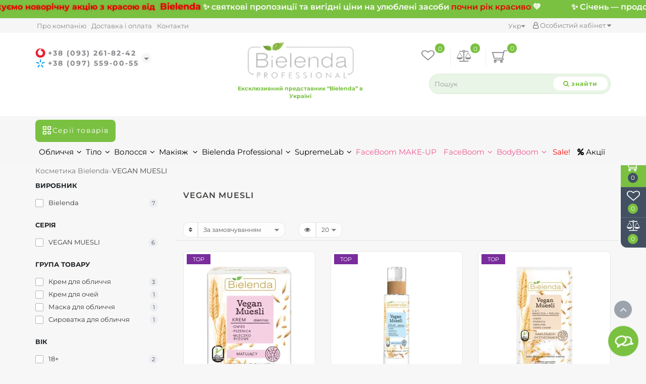

--- FILE ---
content_type: text/html; charset=utf-8
request_url: https://bielenda.ua/vegan-muesli/
body_size: 40305
content:
<!DOCTYPE html><!--[if IE]><![endif]--><!--[if IE 8 ]><html dir="ltr" lang="uk" class="ie8"><![endif]--><!--[if IE 9 ]><html dir="ltr" lang="uk" class="ie9"><![endif]--><!--[if (gt IE 9)|!(IE)]><!--><html dir="ltr" lang="uk"><!--<![endif]--><head><meta charset="UTF-8" /><meta name="format-detection" content="telephone=no" /><meta name="viewport" content="width=device-width, initial-scale=1"><meta http-equiv="X-UA-Compatible" content="IE=edge"><meta name="google-site-verification" content="9XZoVwaDlm2B8Cx4kQoT8Qy6-nMWipTwIILmYN4xji0" /><meta name="google-site-verification" content="UT-ejNZ9XQJbwDLTTcw6ErUXd2BeXYlG2rIIMGCIkSE" /><title>VEGAN MUESLI - Купити оригінальну косметику | Bielenda</title><base href="https://bielenda.ua/" /><meta name="description" content="Замовити косметику | VEGAN MUESLI ➜ Bielenda. 100% оригінал ➤ найкращий вибір за низькими цінами ➤ безкоштовна доставка. Офіційний інтернет магазин Bielenda в Україні. ☎: (093) 261-82-42" /><meta property="og:title" content="VEGAN MUESLI - Купити оригінальну косметику | Bielenda" /><meta property="og:type" content="website" /><meta property="og:url" content="https://bielenda.ua/vegan-muesli/" /><meta property="og:image" content="https://bielenda.ua/image/cache/catalog/image/cache/catalog/00100/logo-01-300x300.webp" /><meta property="og:site_name" content="Bielenda" /><link href="image/jetcache/css/c05729c1d7948d4513fad57f38e6b28d.css?1769091554" rel="stylesheet" type="text/css" />
<link rel="preload" as="style" href="/min/f=catalog/view/theme/deluxe/js/bootstrap/css/bootstrap.min.css,catalog/view/theme/deluxe/js/font-awesome/css/font-awesome.min.css,catalog/view/theme/deluxe/stylesheet/stylesheet.css,catalog/view/theme/deluxe/stylesheet/deluxe.css,catalog/view/theme/deluxe/js/swiper/css/swiper.min.css,catalog/view/theme/deluxe/js/magnific/magnific-popup.css"/><link href="/min/f=catalog/view/theme/deluxe/js/bootstrap/css/bootstrap.min.css,catalog/view/theme/deluxe/js/font-awesome/css/font-awesome.min.css,catalog/view/theme/deluxe/stylesheet/stylesheet.css,catalog/view/theme/deluxe/stylesheet/deluxe.css,catalog/view/theme/deluxe/js/swiper/css/swiper.min.css,catalog/view/theme/deluxe/js/magnific/magnific-popup.css" / rel="stylesheet"><link rel="preload" as="script" href="/min/f=catalog/view/theme/deluxe/js/jquery/jquery-2.1.1.min.js,catalog/view/theme/deluxe/js/bootstrap/js/bootstrap.min.js,catalog/view/theme/deluxe/js/aridius/lazysizes.min.js,catalog/view/theme/deluxe/js/swiper/js/swiper.min.js,catalog/view/theme/deluxe/js/common.js,catalog/view/theme/deluxe/js/aridius/aridiusquickview.js,catalog/view/theme/deluxe/js/aridius/slideout.min.js,catalog/view/theme/deluxe/js/magnific/jquery.magnific-popup.min.js,catalog/view/theme/deluxe/js/aridius/module.js,catalog/view/theme/deluxe/js/bootstrap_rating/bootstrap-rating.js"/><script src="/min/f=catalog/view/theme/deluxe/js/jquery/jquery-2.1.1.min.js,catalog/view/theme/deluxe/js/bootstrap/js/bootstrap.min.js,catalog/view/theme/deluxe/js/aridius/lazysizes.min.js,catalog/view/theme/deluxe/js/swiper/js/swiper.min.js,catalog/view/theme/deluxe/js/common.js,catalog/view/theme/deluxe/js/aridius/aridiusquickview.js,catalog/view/theme/deluxe/js/aridius/slideout.min.js,catalog/view/theme/deluxe/js/magnific/jquery.magnific-popup.min.js,catalog/view/theme/deluxe/js/aridius/module.js,catalog/view/theme/deluxe/js/bootstrap_rating/bootstrap-rating.js"></script><link href="https://bielenda.ua/vegan-muesli/" rel="canonical" /><link href="https://bielenda.ua/image/cache/catalog/image/catalog/faviconV2.webp" rel="icon" /><style>


/* cyrillic-ext */
@font-face {
  font-family: 'Montserrat';
  font-style: normal;
  font-weight: 400;
  font-display: swap;
  src: url(https://fonts.gstatic.com/s/montserrat/v29/JTUSjIg1_i6t8kCHKm459WRhyyTn89ddpROi.woff2) format('woff2');
  unicode-range: U+0460-052F, U+1C80-1C8A, U+20B4, U+2DE0-2DFF, U+A640-A69F, U+FE2E-FE2F;
}
/* cyrillic */
@font-face {
  font-family: 'Montserrat';
  font-style: normal;
  font-weight: 400;
  font-display: swap;
  src: url(https://fonts.gstatic.com/s/montserrat/v29/JTUSjIg1_i6t8kCHKm459W1hyyTn89ddpROi.woff2) format('woff2');
  unicode-range: U+0301, U+0400-045F, U+0490-0491, U+04B0-04B1, U+2116;
}
/* vietnamese */
@font-face {
  font-family: 'Montserrat';
  font-style: normal;
  font-weight: 400;
  font-display: swap;
  src: url(https://fonts.gstatic.com/s/montserrat/v29/JTUSjIg1_i6t8kCHKm459WZhyyTn89ddpROi.woff2) format('woff2');
  unicode-range: U+0102-0103, U+0110-0111, U+0128-0129, U+0168-0169, U+01A0-01A1, U+01AF-01B0, U+0300-0301, U+0303-0304, U+0308-0309, U+0323, U+0329, U+1EA0-1EF9, U+20AB;
}
/* latin-ext */
@font-face {
  font-family: 'Montserrat';
  font-style: normal;
  font-weight: 400;
  font-display: swap;
  src: url(https://fonts.gstatic.com/s/montserrat/v29/JTUSjIg1_i6t8kCHKm459WdhyyTn89ddpROi.woff2) format('woff2');
  unicode-range: U+0100-02BA, U+02BD-02C5, U+02C7-02CC, U+02CE-02D7, U+02DD-02FF, U+0304, U+0308, U+0329, U+1D00-1DBF, U+1E00-1E9F, U+1EF2-1EFF, U+2020, U+20A0-20AB, U+20AD-20C0, U+2113, U+2C60-2C7F, U+A720-A7FF;
}
/* latin */
@font-face {
  font-family: 'Montserrat';
  font-style: normal;
  font-weight: 400;
  font-display: swap;
  src: url(https://fonts.gstatic.com/s/montserrat/v29/JTUSjIg1_i6t8kCHKm459WlhyyTn89ddpQ.woff2) format('woff2');
  unicode-range: U+0000-00FF, U+0131, U+0152-0153, U+02BB-02BC, U+02C6, U+02DA, U+02DC, U+0304, U+0308, U+0329, U+2000-206F, U+20AC, U+2122, U+2191, U+2193, U+2212, U+2215, U+FEFF, U+FFFD;
}
/* cyrillic-ext */
@font-face {
  font-family: 'Montserrat';
  font-style: normal;
  font-weight: 500;
  font-display: swap;
  src: url(https://fonts.gstatic.com/s/montserrat/v29/JTUSjIg1_i6t8kCHKm459WRhyyTn89ddpROi.woff2) format('woff2');
  unicode-range: U+0460-052F, U+1C80-1C8A, U+20B4, U+2DE0-2DFF, U+A640-A69F, U+FE2E-FE2F;
}
/* cyrillic */
@font-face {
  font-family: 'Montserrat';
  font-style: normal;
  font-weight: 500;
  font-display: swap;
  src: url(https://fonts.gstatic.com/s/montserrat/v29/JTUSjIg1_i6t8kCHKm459W1hyyTn89ddpROi.woff2) format('woff2');
  unicode-range: U+0301, U+0400-045F, U+0490-0491, U+04B0-04B1, U+2116;
}
/* vietnamese */
@font-face {
  font-family: 'Montserrat';
  font-style: normal;
  font-weight: 500;
  font-display: swap;
  src: url(https://fonts.gstatic.com/s/montserrat/v29/JTUSjIg1_i6t8kCHKm459WZhyyTn89ddpROi.woff2) format('woff2');
  unicode-range: U+0102-0103, U+0110-0111, U+0128-0129, U+0168-0169, U+01A0-01A1, U+01AF-01B0, U+0300-0301, U+0303-0304, U+0308-0309, U+0323, U+0329, U+1EA0-1EF9, U+20AB;
}
/* latin-ext */
@font-face {
  font-family: 'Montserrat';
  font-style: normal;
  font-weight: 500;
  font-display: swap;
  src: url(https://fonts.gstatic.com/s/montserrat/v29/JTUSjIg1_i6t8kCHKm459WdhyyTn89ddpROi.woff2) format('woff2');
  unicode-range: U+0100-02BA, U+02BD-02C5, U+02C7-02CC, U+02CE-02D7, U+02DD-02FF, U+0304, U+0308, U+0329, U+1D00-1DBF, U+1E00-1E9F, U+1EF2-1EFF, U+2020, U+20A0-20AB, U+20AD-20C0, U+2113, U+2C60-2C7F, U+A720-A7FF;
}
/* latin */
@font-face {
  font-family: 'Montserrat';
  font-style: normal;
  font-weight: 500;
  font-display: swap;
  src: url(https://fonts.gstatic.com/s/montserrat/v29/JTUSjIg1_i6t8kCHKm459WlhyyTn89ddpQ.woff2) format('woff2');
  unicode-range: U+0000-00FF, U+0131, U+0152-0153, U+02BB-02BC, U+02C6, U+02DA, U+02DC, U+0304, U+0308, U+0329, U+2000-206F, U+20AC, U+2122, U+2191, U+2193, U+2212, U+2215, U+FEFF, U+FFFD;
}
/* cyrillic-ext */
@font-face {
  font-family: 'Montserrat';
  font-style: normal;
  font-weight: 600;
  font-display: swap;
  src: url(https://fonts.gstatic.com/s/montserrat/v29/JTUSjIg1_i6t8kCHKm459WRhyyTn89ddpROi.woff2) format('woff2');
  unicode-range: U+0460-052F, U+1C80-1C8A, U+20B4, U+2DE0-2DFF, U+A640-A69F, U+FE2E-FE2F;
}
/* cyrillic */
@font-face {
  font-family: 'Montserrat';
  font-style: normal;
  font-weight: 600;
  font-display: swap;
  src: url(https://fonts.gstatic.com/s/montserrat/v29/JTUSjIg1_i6t8kCHKm459W1hyyTn89ddpROi.woff2) format('woff2');
  unicode-range: U+0301, U+0400-045F, U+0490-0491, U+04B0-04B1, U+2116;
}
/* vietnamese */
@font-face {
  font-family: 'Montserrat';
  font-style: normal;
  font-weight: 600;
  font-display: swap;
  src: url(https://fonts.gstatic.com/s/montserrat/v29/JTUSjIg1_i6t8kCHKm459WZhyyTn89ddpROi.woff2) format('woff2');
  unicode-range: U+0102-0103, U+0110-0111, U+0128-0129, U+0168-0169, U+01A0-01A1, U+01AF-01B0, U+0300-0301, U+0303-0304, U+0308-0309, U+0323, U+0329, U+1EA0-1EF9, U+20AB;
}
/* latin-ext */
@font-face {
  font-family: 'Montserrat';
  font-style: normal;
  font-weight: 600;
  font-display: swap;
  src: url(https://fonts.gstatic.com/s/montserrat/v29/JTUSjIg1_i6t8kCHKm459WdhyyTn89ddpROi.woff2) format('woff2');
  unicode-range: U+0100-02BA, U+02BD-02C5, U+02C7-02CC, U+02CE-02D7, U+02DD-02FF, U+0304, U+0308, U+0329, U+1D00-1DBF, U+1E00-1E9F, U+1EF2-1EFF, U+2020, U+20A0-20AB, U+20AD-20C0, U+2113, U+2C60-2C7F, U+A720-A7FF;
}
/* latin */
@font-face {
  font-family: 'Montserrat';
  font-style: normal;
  font-weight: 600;
  font-display: swap;
  src: url(https://fonts.gstatic.com/s/montserrat/v29/JTUSjIg1_i6t8kCHKm459WlhyyTn89ddpQ.woff2) format('woff2');
  unicode-range: U+0000-00FF, U+0131, U+0152-0153, U+02BB-02BC, U+02C6, U+02DA, U+02DC, U+0304, U+0308, U+0329, U+2000-206F, U+20AC, U+2122, U+2191, U+2193, U+2212, U+2215, U+FEFF, U+FFFD;
}
/* cyrillic-ext */
@font-face {
  font-family: 'Montserrat';
  font-style: normal;
  font-weight: 700;
  font-display: swap;
  src: url(https://fonts.gstatic.com/s/montserrat/v29/JTUSjIg1_i6t8kCHKm459WRhyyTn89ddpROi.woff2) format('woff2');
  unicode-range: U+0460-052F, U+1C80-1C8A, U+20B4, U+2DE0-2DFF, U+A640-A69F, U+FE2E-FE2F;
}
/* cyrillic */
@font-face {
  font-family: 'Montserrat';
  font-style: normal;
  font-weight: 700;
  font-display: swap;
  src: url(https://fonts.gstatic.com/s/montserrat/v29/JTUSjIg1_i6t8kCHKm459W1hyyTn89ddpROi.woff2) format('woff2');
  unicode-range: U+0301, U+0400-045F, U+0490-0491, U+04B0-04B1, U+2116;
}
/* vietnamese */
@font-face {
  font-family: 'Montserrat';
  font-style: normal;
  font-weight: 700;
  font-display: swap;
  src: url(https://fonts.gstatic.com/s/montserrat/v29/JTUSjIg1_i6t8kCHKm459WZhyyTn89ddpROi.woff2) format('woff2');
  unicode-range: U+0102-0103, U+0110-0111, U+0128-0129, U+0168-0169, U+01A0-01A1, U+01AF-01B0, U+0300-0301, U+0303-0304, U+0308-0309, U+0323, U+0329, U+1EA0-1EF9, U+20AB;
}
/* latin-ext */
@font-face {
  font-family: 'Montserrat';
  font-style: normal;
  font-weight: 700;
  font-display: swap;
  src: url(https://fonts.gstatic.com/s/montserrat/v29/JTUSjIg1_i6t8kCHKm459WdhyyTn89ddpROi.woff2) format('woff2');
  unicode-range: U+0100-02BA, U+02BD-02C5, U+02C7-02CC, U+02CE-02D7, U+02DD-02FF, U+0304, U+0308, U+0329, U+1D00-1DBF, U+1E00-1E9F, U+1EF2-1EFF, U+2020, U+20A0-20AB, U+20AD-20C0, U+2113, U+2C60-2C7F, U+A720-A7FF;
}
/* latin */
@font-face {
  font-family: 'Montserrat';
  font-style: normal;
  font-weight: 700;
  font-display: swap;
  src: url(https://fonts.gstatic.com/s/montserrat/v29/JTUSjIg1_i6t8kCHKm459WlhyyTn89ddpQ.woff2) format('woff2');
  unicode-range: U+0000-00FF, U+0131, U+0152-0153, U+02BB-02BC, U+02C6, U+02DA, U+02DC, U+0304, U+0308, U+0329, U+2000-206F, U+20AC, U+2122, U+2191, U+2193, U+2212, U+2215, U+FEFF, U+FFFD;
}


</style><style>

body {
font-family:Montserrat,sans-serif;
}
.alert-warning {border-color: rgba(144,202,132,0.2)!important;background:rgba(144,202,132,0.2)!important;padding: 25px !important;font-size: 20px!important;border-radius:12px!important;font-weight:700!important;color:red!important}
#textModal img {width:300px!important}
#menu.menulogo .nav > li:nth-child(7) > a, #menu.menulogo .nav > li:nth-child(8) > a, #menu.menulogo .nav > li:nth-child(9) > a {
  color: #ee5993!important;
}

#collapse-coupon {
  display: block!important;
}

.free-ship {
    position: absolute;
    margin-top: -40px;
    margin-left: 25%;
}
.free-ship p {color:red;font-weight:700}
/* BLACK FRIDAY STICKER */
/*
#fix_image:before {background:url("https://bielenda.ua/image/cache/catalog/image/catalog/black.webp");display: block;
  width: 100%;
  height: 43px;
  content: " ";
  position: absolute;
  margin-left: 85%;
  float: right;
  margin-top: 5px;
background-repeat:no-repeat;z-index:99}

.product-thumb .image:before {background:url("https://bielenda.ua/image/cache/catalog/image/catalog/black.webp");display: block;
  width: 100%;
  height: 43px;
  content: " ";
  position: absolute;
  margin-left: 75%;
  float: right;
  margin-top: -5px;
background-repeat:no-repeat;z-index:99}

#special_carusel .image:before {background:url("https://bielenda.ua/image/cache/catalog/image/catalog/black.webp");display: block;
  width: 100%;
  height: 43px;
  content: " ";
  position: absolute;
  margin-left: 63%;
  float: right;
  margin-top: -5px;
background-repeat:no-repeat;z-index:999}

.black-friday {
  position: absolute;
  margin-left: 40%;
  margin-top: -25px;
  font-weight: 700;
}
*/
.stickers-all, .stickers-top, .stickers-special, .stickers-new {border-radius:0!important}
.stickers-special {background:red!important}

.swiper-pagination {bottom:20px!important;}
.swiper-pagination-bullet {width:10px!important;height:10px!important;}
.swiper-pagination-bullet {border-radius:0!important;}
.ua-bielenda {font-size: 11px;font-weight: 700;margin-top: 5px;color:#7ac141;}
#account-order thead {display:contents!important}
#account-order td {text-align:center!important;border: 1px solid #ddd;}
.pt-3 {padding-top:2em;}
li:nth-child(6) a { color:red}  

.sample-slider{
        width:100%;overflow:hidden;
    }
    .sample-slider img{
        width: 100%;
    } 

@media screen and (min-width: 768px) {
  .black-friday br {display:none;}
.bannerp_image, .sliderp_image {
  width: 100%;
}
}
.category .block_desc {overflow:inherit;height:auto!important}

a.button_sh {display:none!important;} 
.bannerp_text {min-height: 150px;}
.owl-buttons div {
  color: inherit;
  border: none;
  background-color: hsla(0,0%,100%,.9) !important;
  box-shadow: 0 5px 10px 0 rgba(0, 0, 0, 0.2);
  border-radius: 50%;
  width: 35px;
  height: 35px;
  display: flex;
  justify-content: center;
  align-items: center;
  border: 1px solid transparent;
  color: #8e96a0;
  font-size: 4px;
  transform: translateY(-50%);
  transition: 0.25s linear;
  opacity: 0;
  top: 50%;
}


.owl-buttons div:hover {
  color: #7ac141 !important;
}

.owl-carousel .owl-buttons div i {
  display: inline;
  font-size: 20px;
  line-height: 30px;
  padding: 6px 10px;
  margin-top: 2px;
}

#instagram .owl-buttons .owl-prev:hover, #instagram .owl-buttons .owl-next:hover {
  background-color: #7ac141;
  border-color: #7ac141;
}

.contact_usp2 legend,.fixformtime2,.fixformtime 
{display:none;}
.sp_two {text-align:center;}
.sp_two .image {text-align:center;display: inline-flex;}
ont, b, strong {font-family: Montserrat !important;} 
#fastorder__cart {display:none!important}
.linksm_hiver {display: none !important;}
#nav_pr {z-index:1}
.simplecheckout thead {display: contents!important;}
.simple-content .checkout-heading {background-color: rgba(144,202,132,0.2);border-color: rgba(144,202,132,0.2);}
.simplecheckout-cart th {border-bottom: 1px solid rgba(144,202,132,0.2);background-color: rgba(144,202,132,0.2);}
@media (min-width: 1200px){
#logo img {width: 230px!important;}
.extension-module-custom .hidden_mob {display:flex}
.extension-module-custom .top-header {padding: 15px 0;}
}
@media (min-width: 768px) and (max-width: 991px){
#search_clone_h {float: right;}
#logo {margin-left: 100px!important;left: 17%;position: relative;}
#search .input-lg {max-width:360px!important}
}
.children-category span.style2lv {font-weight:400!important;}
.title_tell {margin-left:25px;}
.title_tell_1::before {display: block;width: 20px;height: 20px;background: url("https://bielenda.ua/image/cache/catalog/image/catalog/vodafone.webp") no-repeat 0;content: " ";position: relative;margin-left: -25px;float: left;background-size:contain;}
.title_tell_2::before {display: block;width: 20px;height: 20px;background: url("https://bielenda.ua/image/cache/catalog/image/catalog/kyiv.webp") no-repeat 0;content: " ";position: relative;margin-left: -25px;float: left;background-size:contain;}
.sticky #tell_clone_h {margin-top: 0;}
#tell_clone_h {margin-top: 4%;}
#top-menu {background:#f6f6f6!important;}
.pr_h1 {font-weight: 700!important;}
.product_specification_title span {min-width:max-content;}
.product_specification td {float:right;}
thead {float: none !important;display: block;background: transparent;}
.swiper-wrapper {width:  auto;height: auto;}
.tab-content > .active {word-wrap: anywhere;}
.attribute_cat {color: #41413f !important;border: 1px solid #7ac141;width: max-content;padding: 5px;margin: 15px auto;}
.list-unstyled.footer-phone {display: flex;align-items: center;}
.list-unstyled.footer-phone i {color: #7ac141;opacity: 0.7;font-size: 20px;}
.title_tell2 {margin-left: 0!important;}
.information-aridius_news h3 {padding:0}
.footer_add, .copyrightf {float:none;text-align:center;}
.status_st {background:red!important;color:#fff!important;padding:5px 10px!important;}
.block_desc_all {border:0!important;background:transparent!important;}
p {margin-bottom:10px!important;}
.news p, .news span, .pr_nav p, .pr_nav span {font-size:14px!important}
.news p span {font-family: Montserrat !important;font-size:14px!important}
.news h1, .news h2, .news h3, .news h4, .news h5, .news h6  {font-family: Montserrat !important;}
.colm1.bgm.dropdown-menu.megamenu.row.backgnone.dropdown_top {min-width: 300px;}
.collapsetab-1 p {padding-bottom:0!important;margin-bottom:0!important}
.ocf-header {display:none!important}
.product-category-344 .category2lv-center, .product-category-356 .category2lv-center, .product-category-373 .category2lv-center, .product-category-377 .category2lv-center {display:none!important}
.fa.fa-circle:before {content: '';}
@media (min-width: 992px) {
.product-thumb .product-name, .product-thumb_cart .product-name {height:60px!important}
.cccc {margin-top: 15px;}
#setclone {justify-content: right!important;} 
}
.top-header .ggggg {text-align: center;display: inline-block;}
.shop-padding {color: #7ac141;font-weight: 700;margin-top: 10px;}
@media (max-width: 600px) {
  .contact_usp2 {margin-bottom:25px;}
.box_veiwed {display:block!important;}
.box_veiwed .image {width:100%;max-width:100%;}
.menu_mob_plus .fa.fa-circle::after {display:none}
.product-name {font-size:12px;}
.mmune_logo {width: 100%;}
.lang_right {display:block!important;text-align:center!important;}
.btn-mobmenu_flex {display:block!important}
}
@media (max-width: 767px) {
 .product-thumb .image:before {height:30px;z-index: 999;background-size: contain;margin-left: 67%;}
  .black-friday {position:relative!important;margin:10px 0;text-align:center}
.ua-bielenda {font-size: 10px;}
.catwall .fix_rowm, .swipe_col2.flex_height_row .product-layout {flex: 0 0 50%!important;max-width: 50%!important;}
.ico_wall_flex .fix_rowm, .swipe_col1.flex_height_row .product-layout, .swipe_col1.flex_height_row1 .product-layout_ban {flex: 0 0 50%!important;max-width: 50%!important;}
}
@media (min-width: 1024px) and (max-width: 1600px) {
#column-left .caption a {font-size:14px!important;line-height:16px;}
#column-left .price {font-size:14px!important;line-height:16px;}
#logo {width: 75%;} 
#menu.menulogo .nav > li > a {padding: 7px 7px;}
}
@media (min-width: 1920px) and (max-width: 2000px) {
#logo {padding:0;width: 75%;} 
}
@media (max-width: 991px) {
.caption a {font-size: 13px!important;line-height: 14px!important;}
.product-thumb .product-name, .product-thumb_cart .product-name {min-height: 52px;height: auto!important;}
.mm_other .menu_mob_plus li:first-child a {color:red!important;}
.mm_other .menu_mob_plus li:first-child i {display: none!important;}
}
#menu.menulogo ul.nav1.navbar-nav > li:first-child > a {color:red!important;}
@media (min-width: 2000px) {
#logo img {width: 65% !important;margin: auto;}
}

@media (min-width: 1200px) {
  .image-1 {padding-right:2px;}
  .image-2 {padding-left:2px;}
  #logo img {display: block;margin: auto;}
}


/* === TOP PROMO MARQUEE CLEAN === */
#sp_top_text_block {
  overflow: hidden;
  width: 100%;
  background: rgba(122,193,65,1); /* зеленая полоска */
  position: relative;
  z-index: 9999;
}

#sp_top_text_block .sp_text_top {
  display: flex;
  align-items: center;        /* вертикальный центр */
  justify-content: center;    /* горизонтальный центр */
  min-height: 36px;
  font-family: Montserrat, Arial, sans-serif;
  overflow: hidden;
}

/* Бегущий текст через псевдоэлемент */
#sp_top_text_block .sp_text_top p {
  display: inline-block;
  white-space: nowrap;
  font-size: 16px;
  font-weight: 600;
  animation: promo-loop 40s linear infinite;
  padding-left: 100%;
  margin: 0;
  text-align: center;
  position: relative;
}

/* Дублируем текст через ::after для бесшовного движения */
#sp_top_text_block .sp_text_top p::after {
  content: attr(data-text);
  padding-left: 60px; /* расстояние между повторами */
}

/* Акцент на акции */
#sp_top_text_block b,
#sp_top_text_block strong {
  color: #e60000;
  font-weight: 700;
  text-shadow: 0 0 4px rgba(230,0,0,0.35);
}

/* Анимация движения текста */
@keyframes promo-loop {
  0% { transform: translateX(0); }
  100% { transform: translateX(-50%); }
}

/* Мобильная версия */
@media (max-width: 767px) {
  #sp_top_text_block .sp_text_top { min-height: 34px; }
  #sp_top_text_block .sp_text_top p { font-size: 14px; animation-duration: 50s; }
}

#menu .seevmenu_clmm {
border-radius: 8px;
}
#menu_clone_h .seevmenu_clmm {
border-radius: 8px;
}
.product-thumb .product-name, .product-thumb_cart .product-name {
height: 57px;
}
.product-name {
display: -webkit-box;
-webkit-line-clamp: 3;
-webkit-box-orient: vertical;
overflow: hidden;
}
.dropdown-submenu > .dropdown-menu2 {
min-height: calc(100%)!important;
}
@media screen and (min-width: 768px) {
.news_list .product-list .image {
width: 270px;
}
}
.imgpopcat, .imgpopcatqv {
border-radius: 50%;
}
.hide_optprise {
display: none;
}
.hide_optprise_cat {
display: none;
}
.block_desc {
height: 150px;
}
.block_desc2 {
height: 150px;
}
.btn-cart, .btn-slider, .btn-instock, .load_more, .cart .snav, .gtile-i-wrap:hover .snav.en li a span, .btn-danger, .btn-primary, .btn-default  {
border-radius: 15px;
}
.stickers-all, .stickers-top, .stickers-special, .stickers-new {
border-radius: 25px;
}
.dropdown.hidev > a, .dropdown.hidev .vmenu, .posted-aridius_news {
color: #ffffff!important;
fill: #ffffff;
}
.dropdown.hidev > a:hover, .dropdown.hidev:hover .vmenu {
color: #ffffff!important;
fill: #ffffff!important;
}
.dropdown.hidev, .posted-aridius_news  {
background: #7ac141;
}
.dropdown.hidev:hover  {
background: #7ac141;
}
#top {
background: #f6f6f6;
border-bottom: 1px solid #ffffff;
}
#top .btn-link, #top-links li, #top-links a, #top .lc a {
color: #88868b;
}
#top .btn-link:hover, #top-links li:hover, #top-links a:hover, #top .lc a:hover, .h_car:hover .caret  {
color: #7ac141;
}
.top-header{
background: #ffffff;
}
.tell_nav, .phone .caret, .call_v1.call-order, .cart-price {
color: #88868b;
}
.mob_phone .listunstyled, .mob_search2.serv2 .sub_sear, .mob_settings .listunstyled, .header_v1 .sub_sear:before, #frame2, .mob_compare .fr2 , .mob_wish .fr2  {
color: #88868b!important;
fill: #88868b;
}
.cart-item, .cart-item_h {
background: #7ac141;
}
.cart-item-after, .cart-item-after_h {
color: #ffffff;
}
.mob_phone,.mob_compare, .mob_wish, .btn_cur_lang.active, .btn_cur_lang:hover, .btn_cur_lang:focus, .btn_cur_lang   {
border-right: 1px solid #efefef;
}
#search .btn-ser{
background: #ffffff;
color: #7ac141;
}
#search .btn-ser:hover{
background: #7ac141;
color: #ffffff;
}
.inp_sear.form-control {
background: rgba(144,202,132,0.2);;
border-color: rgba(144,202,132,0.2);;
}
#top-menu, #menu_scroll.top-header2, .top-menu_p {
background: #88868b none repeat scroll 0 0;
}
#top-menu, #menu_scroll.top-header2, .top-menu_p {
background: #88868b none repeat scroll 0 0;
}
#top-menu {
border-bottom: 1px solid transparent;
border-top: 1px solid transparent;
}
.block_mheader {
background: #ffffff;
}
.block_mheader a, body .block_mheader, .block_mheader .currency-select, .block_mheader .language-select {
color: #41413f!important;
}
.block_mheader a:hover, .block_mheader .currency-select:hover, .block_mheader .language-select:hover, #menu_m .active {
color: #7ac141!important;
}
.block_mheader i {
background: #f5f5f6!important;
}
.slideout-menu, .slideout-menu .dropdown-menu  {
background: #ffffff!important;
}
.slideout-menu i {
background: #f5f5f6;
}
.slideout-menu i {
color: #41413f;
}
.day, .hour, .min, .sec {
background:  #7ac141;
}
.countdown .day .num, .countdown .hour .num, .countdown .min .num, .countdown .sec .num, .countdown .day .word, .countdown .hour .word, .countdown .min .word, .countdown .sec .word {
color:  #ffffff;
}
.gridcount {
background:  #ffffff;
color:  #7ac141;
border: 2px solid #7ac141;
}
.gridcount:hover {
background:  #ffffff;
color:  #7ac141;
}
ul.line_cat li {
background: #2a3a4d;
}
.footer_border {
border-bottom: 1px solid #2a3a4d;
}
.footer_line {
background-color: #2a3a4d;
}
#menu .nav > li > a {
color: #000000;
}
.menu_icon_svg {
fill: #000000;
}
#menu .nav > li > a:hover,  #menu .nav > li.activetopmenu > a {
color:  #7ac141;
}
#menu .nav > li > a:hover .menu_icon_svg,  #menu .nav > li.activetopmenu > a .menu_icon_svg {
fill: #7ac141;
}
.swiper-slide-selected img {
border: 1px solid #7ac141!important;
}
.menuv-all, .menuv-allv{
color: #7ac141!important;
}
.menuv-all:hover, .menuv-allv:hover {
color: #7ac141!important;
}
.stickersmenu1, .stickersmenu1:after, .stickersmenu1v {
background: #fec401;
color: #ffffff;
}
.stickersmenu2, .stickersmenu2:after, .stickersmenu2v {
background: #dd1f0b;
color: #ffffff;
}
.stickersmenu3, .stickersmenu3:after, .stickersmenu3v {
background: #ff0000;
color: #ffffff;
}
.btn-cart, .btn-slider, .btn-primary, .load_more, .load_more:focus, .noUi-connect, .btn-default, .cart .snav, .a.section_accept span:hover, .gtile-i-wrap .cart .snav span{
background: #7ac141;
border: 1px solid #7ac141;
color: #ffffff;
fill: #ffffff;
}
.load_more:focus {
color: #ffffff!important;
}
.ocf-noUi-connect::before, .ocf-noUi-handle, .ocf-theme-light .ocf-search-btn-static, .ocf-theme-light .ocf-search-btn-popover, .ocf-theme-light .ocf-search-btn-static.ocf-disabled, .ocf-theme-light .ocf-search-btn-popover.ocf-disabled, .ocf-btn-mobile-fixed .ocf-btn {
background-color: #7ac141!important;
}
.ocf-btn:hover, .ocf-btn:focus {
background-color: #7ac141!important;
}
.ocf-btn-link:hover, .ocf-btn-link:focus {
background-color: transparent!important;
}
.w_clock_pr2 {
fill: #ffffff;
}
.arcart_popup .w_clock_pr {
fill: #ffffff!important;
}
.list-group a:hover::after {
background: #7ac141;
}
.mail_envelope .fa, .footer_mail i, .address i, .work_time_all i  {
color: #7ac141;
opacity: 0.7;
}
a.section_accept span:hover {
color: #7ac141;
}
.btn-instock, .btn-instock2, .instockf.cart .snav{
background: #ffffff;
color: #7ac141;
fill: #7ac141;
border: 1px solid #7ac141!important;
}
.btn-cart:hover, .btn-slider:hover, .gtile-i-wrap .cart .snav span:hover,.cart:hover .snav span, .btn-primary:hover, .btn-primary:active, .btn-primary.active, .btn-primary.disabled, .btn-primary[disabled], .load_more:hover, .btn-default:hover, .product-layout:hover .btn-cart, .product-layout_carusel:hover .btn-cart, .cart .snav:hover, .cart .snav:hover, .percent_line  {
background: #7ac141!important;
border: 1px solid #7ac141!important;
color: #ffffff!important;
fill: #ffffff!important;
}
.arcart_popup .w_clock_pr {
fill: #ffffff!important;
}
.btn-cart:hover .w_clock_pr2 {
fill: #ffffff!important;
}
.btn-instock:hover, .btn-instock2:hover, .instockf.cart .snav:hover, .instockf.cart .snav:hover span {
background: #7ac141;
color: #ffffff;
border: 1px solid #7ac141!important;
}
.btn-cart__fastorder {
background: #ffffff;
color: #7ac141;
border: 1px solid #e4e8e9;
}
.w_clock_pr {
fill:#7ac141;
}
.btn-cart__fastorder:hover .w_clock_pr {
fill:#ffffff;
}
.btn-cart__fastorder:hover{
background: #7ac141;
color: #ffffff;
border: 1px solid #e4e8e9;
}
.price-new, .prise_spec_clone, .sp_salep {
color: #f34046;
}
.price-old, .prise_clone {
color: #797878;
}
.price, .price_bot {
color: #221f1f;
}
.nav-tabs.mod > li.active > a, .nav-tabs.mod > li.active > a:focus, .nav-tabs.mod > li.active > a:hover, .nav-tabs > li.active > a, .nav-tabs > li.active > a:focus, .nav-tabs > li.active > a:hover {
border-bottom: 2px solid #7ac141;
}
a, .search-all, .currency-select, .list-unstyled li span a, .aridius_size, #product .radio input:checked+.select_check::before, .fastorder_pop  .radio input:checked+.select_check::before, #product .checkbox input:checked+.select_check::before, #product_quickw .radio input:checked+.select_check::before, .fastorder_pop  .radio input:checked+.select_check::before, #product_quickw .checkbox input:checked+.select_check::before, .fastorder_pop  .checkbox input:checked+.select_check::before, #combo .radio input:checked+.select_check::before, #combo2 .radio input:checked+.select_check::before{
color: #7ac141;
}
.section_child li:last-child{
color: #7ac141;
border-bottom: 1px solid #7ac141;
}
.tmb-wrap-table div.active {
border-color: #7ac141;
}
.currency-select:hover, .language-select:hover, .product-layoutwa_v2:hover .namelink_v2 a, .product-layoutwa_v2:hover .namelink_v2, .buttonsaridius_news a, .review_profile:hover, .menu_slow:hover  {
color: #7ac141!important;
}
a:focus, a:hover, .contact_usp .title_tell:hover, .search-all:hover, .breadcrumb > li > a:hover, .buttonsaridius_news a:hover, .dropdown-menu > li > a:focus, .dropdown-menu > li > a:hover, .list-unstyled li span a:hover, .list-unstyled li a:hover, .namelink a:hover, .product-layout:hover .product-name a, .product-layout_cat:hover .product-name a, .rating a:hover, .swiper-button-prev:hover, .swiper-button-next:hover, .swiper-pagination-bullet-active, .news_link a:hover, .active-wish {
color: #7ac141!important;
}
.swiper-pagination-bullet-active {
background: #7ac141!important;
}
.ico_msvg {
fill: #7ac141;
}
.swiper-pagination-bullet.swiper-pagination-bullet-active {
background: #7ac141;
}
.stickers-new{
background: #fec401;
color: #ffffff;
}
.stickers-special{
background: #ff3000;
color: #ffffff;
}
.stickers-top{
background: #792c9b;
color: #ffffff;
}
.btn-default2.active, .btn:hover {
color: #7ac141;
}
footer {
background-color: #000000;
}
.footer-name {
color: #ffffff;
}
footer .list-unstyled li ,footer .list-unstyled li a, .aboutus_footer, .copyrightf, footer a, .cat_footer {
color: #f5f9ea;
}
footer .list-unstyled li a:hover, footer a:hover, .cat_footer:hover  {
color: #7ac141;
}
.afterf.footer-name::after {
border-color: #7ac141;
}
.footercon_mail{
background: #233040;
}
.footer_mailtext_back {
color: #f5f9ea;
}
.btn-send {
background: #7ac141;
color: #f9f9f9;
}
.btn-send:hover {
background: #7ac141;
color: #fefefe;
}
.textdanger, .textsuccess{
color: #bcc2cd;
}
.scup {
background: #435061;
}
a.scup i {
color: #ffffff;
}
a.scup i:hover {
color: #7ac141;
}
.circle {
box-shadow: 0 0 8px 20px #7ac141;
}
.circle_mess {
box-shadow: 0 0 8px 14px #7ac141;
}
.circleout, .messenger-btn {
background-color: #7ac141;
color: #ffffff;
fill: #ffffff;
}
.cart_fixed {
background: #7ac141;
}
#cart_clone .cart-item {
background: #435061;
}
#cart_clone .fr4 {
fill: #ffffff;
}
#cart_clone .cart-item-after {
color: #ffffff;
}
.wishlist_fixed, .compare_fixed {
background: #435061;
}
.item_blright {
background: #7ac141;
color: #ffffff;
}
#compare_clone #compare-total2, #wishlist_clone #wishlist-total2{
color: #ffffff!important;
}
#wishlist_clone .fr3, #compare_clone .fr3 {
fill: #ffffff;
}
.toggle_m i {
color: #000000;
}
.btn-mobmenu_clone_h {
background: #7ac141!important;
}
#menu_scroll {
opacity: 1;
}
#menu .dropdown-inner a, .box-category > ul > li a, .dropdown-menu.multi-level > li > a, #menu li .dropdown-submenu a, #menu .dropdown-inner1 a, .dropdown-menu.multi-level > .scroll_menu ul > li > a, .dropdown-menu2 a {
color: #000000;
}
.menu_icon_svg2lv, .menuv_icon_svg {
fill: #000000;
}
#menu li a:hover, .box-category > ul > li a:hover, #menu li .dropdown-submenu a:hover, .v3hover a:hover, .dropdown-inner1 ul li a:hover, .panel-default > .panel-heading a:hover, .dropdown-menu2 a:hover {
color: #7ac141;
}
.dropdown-submenu:hover > a, .v3hover:hover > a {
color: #7ac141!important;
}
#menu li a:hover .menu_icon_svg2lv, #menu li a:hover .menuv_icon_svg, .dropdown-submenu:hover .menuv_icon_svg, .v3hover:hover .menuv_icon_svg {
fill: #7ac141;
}
.price-old, .prise_clone {
text-decoration-color: #797878;
}
.menu_mob_plus .nav > li > a, .cart_open_mmenu, .tell_mmenu a, .mail_mmenu a, .address_mmenu, .work_time_mmenu, .cat_mob, .home_mob a, .menu_mob_plus .dropdown-inner a, .block_mheader i  {
color:#41413f!important;
}
.menu_mob_plus .menumob_icon_svg   {
fill:#41413f!important;
}
.menu_mob_plus .nav > li > a:hover, .cart_open_mmenu:hover, .tell_mmenu a:hover, .mail_mmenu a:hover, .home_mob a:hover, .menu_mob_plus .dropdown-inner a:hover {
color:#7ac141!important;
}
.menu_mob_plus .nav > li > a:hover .menumob_icon_svg {
fill:#7ac141!important;
}
.btn-more {
background: #7ac141;
color: #ffffff!important;
}
.btn-more:hover {
background: #7ac141;
color: #ffffff!important;
}
@media (max-width: 991px) {
#top-menu {
background: #ffffff;
}
}
@media (min-width: 992px) {
#menu .dropdown-menu{
border-top: 2px solid #7ac141;
}
}
.product-grid .description_cat{
display: none;
}
@media (min-width: 992px) {
.hidem{
display: none!important;
}
}
.container-circle {
left: 5px;
}
.block_desc:after, .block_desc2:after {
background: -moz-linear-gradient(top,  rgba(247,247,247,0) 0%, rgba(247,247,247,1) 100%);
background: -webkit-linear-gradient(top,  rgba(247,247,247,0) 0%,rgba(247,247,247,1) 100%);
background: linear-gradient(to bottom,  rgba(247,247,247,0) 0%,rgba(247,247,247,1) 100%);
}
.navbar-fixed .nav_pr.nav-tabs:after {
background: -moz-linear-gradient(linear,left top,right top,from(rgba(247,247,247,.2)),to(rgba(247,247,247)));
background: -webkit-gradient(linear,left top,right top,from(rgba(247,247,247,.2)),to(rgba(247,247,247)));
background: linear-gradient(to right,rgba(247,247,247,.2),rgba(247,247,247));
}
body, #content, .nav_pr_sc, .st_cart, .atr span  {
background-color: rgba(247,247,247);
}
body, .title_bot, .attribute_cat, .dropdown-menu > li > a, #content,.description-aridius_news p, .rating a, .rating span, .accountv a, .contact_usp .title_tell, .contact_usp .footer_mail a {
color: #41413f!important;
}
.dropdown-menu, .dropdown-menu2, .boxadd, .product-layout .gtile-i:hover .gtile-i-box, .product-layout_cat.product-grid .gtile-i:hover .gtile-i-box, .product-layout_carusel .gtile-i:hover .gtile-i-box, .box-category, #column-left .product-layoutnews, .panel-default > .panel-heading, .table-striped > tbody > tr:nth-of-type(2n+1), .product-layout_left, .list-group-item, .well, .callback, .name-popup, .instock {
background-color: #ffffff!important;
}
.gtile-i-wrap, .cat_add, .product-layoutwa_v2, .review-thumb, .avr_all, .block_desc_all, .block_ico, .combo-set2 {
background: #ffffff;
}
.mailletters.colleft, .contact_usp, .form-control, .image-additional img, .product-layoutwa_v2, .product-layout_left, .product-layoutnews, .panel-default > .panel-heading, .box-category, .dropdown-menu, .review_table, .accountv {
border: 1px solid #e4e8e9;
}
.list-group-item {
border: 1px solid #e4e8e9;
}
.rating_main {
border-bottom: 1px solid #e4e8e9;
}
.gtile-i-wrap, .catfl .input-group-addon, .cat_add, .block_ico, #list-view, #grid-view, .bannerp_caption, .block_desc_all, .product-layout_rew.avr_all.cl1, .product-layout_rew.review-thumb.transition, .combo-set2, .well {
border: 1px solid #e4e8e9!important;
}
#product-tab .tabshadow a:after {
color: #e4e8e9;
}
@media (min-width: 768px) {
.product-list .product_stp, .product-list .boxadd {
border-left: 1px solid #e4e8e9;
}
}
.nav_pr.nav-tabs {
border-bottom: 1px solid #e4e8e9;
}
.attribute_name, .autocalc-saving-text, .autocalc-saving-price, .dropdown-header, .caption a, .title-module, .atr_name, .nav-tabs > li > a, .buttonsaridius_news a, .namelink_v2 a, .namelink_v2, .box-category > ul > li a, h1, .panel-default > .panel-heading a,legend, .list-group a, .catpr2, .callback .name-popup, .callback .mfp-close,.instock .name-popup, .instock .mfp-close, .instock_fl .mfp-close, .instock .name-product, .item-title a, .nav-tabs.mod > li.active > a, .nav-tabs.mod > li.active > a:focus  {
color: #41413f;
}
.nav-tabs > li > a:hover, .nav-tabs.mod > li.active > a:hover, .product-name a:hover, #news_carusel .product-layout:hover .product-namenews a , .fastorder:hover, .fastorder:hover .w_clock, .fastorder2:hover, .fastorder2:hover .w_clock, .linksm_hiver:hover .text-links, .call-order:hover .text-links, .accountv a:hover {
color: #7ac141!important;
}
.fastorder:hover .w_clock, .fastorder2:hover .w_clock  {
fill: #7ac141;
}
.form-control, .input-group-addon {
background-color: #ffffff;
}
@media (min-width: 992px) and (max-width: 1199px) {
.scroll_menu ul li:nth-child(n+8) {
display: none;
}
}
@media (min-width: 1200px) and (max-width: 1599px) {
.scroll_menu ul li:nth-child(n+8) {
display: none;
}
}
@media (min-width: 1600px) {
.scroll_menu ul li:nth-child(n+8) {
display: none;
}
}

</style><script type="text/javascript">
!function(f,b,e,v,n,t,s)
{if(f.fbq)return;n=f.fbq=function(){n.callMethod?
n.callMethod.apply(n,arguments):n.queue.push(arguments)};
if(!f._fbq)f._fbq=n;n.push=n;n.loaded=!0;n.version='2.0';
n.queue=[];t=b.createElement(e);t.async=!0;
t.src=v;s=b.getElementsByTagName(e)[0];
s.parentNode.insertBefore(t,s)}(window, document,'script',
'https://connect.facebook.net/en_US/fbevents.js');
fbq('init', '891646621758069');
fbq('track', 'PageView');
</script><noscript><img height="1" width="1" style="display:none"src="https://www.facebook.com/tr?id=891646621758069&ev=PageView&noscript=1"/></noscript><link rel="alternate" hreflang="uk" href="https://bielenda.ua/vegan-muesli/" /><link rel="alternate" hreflang="x-default" href="https://bielenda.ua/vegan-muesli/" /><link rel="alternate" hreflang="ru" href="https://bielenda.ua/ru/vegan-muesli/" /><link rel="preload" href="https://bielenda.ua/image/cache/catalog/image/catalog/00100/logo-01.webp" as="image"><script src="image/jetcache/js/ab5be5c7ccdec843eaf556bcedb5e466.js?1769091554" type="text/javascript"></script>
</head><body class="product-category-261"><style>

        @media (max-width:767px) {
            .sp_banner_mobile_top {display: block !important;}
            .sp_banner_top {display: none !important;}
        }
			.sp_text_top p {margin:0;}
    
</style><div id="sp_top_text_block"><div class="sp_text_top type_one" style="color:rgba(255,255,255,1);background:rgba(122,193,65,1);width:100%;padding:10 10 10 10;"><p style="text-align:center;" data-text="✨ Січень — продовжуємо новорічну акцію з красою від Bielenda! Святкові знижки на улюблені засоби — почни рік красиво 💚"><span style="font-size:16px;">✨</span><b style="font-size:16px;">Січень - продовжуємо новорічну акцію з красою від&nbsp;&nbsp;<span style="font-size:18px;">Bielenda</span></b><span style="font-size:16px;"> ✨ </span><span style="font-size:16px;">святкові пропозиції та вигідні ціни на улюблені засоби</span><span style="color:rgb(230,0,0); font-weight:600; font-size:16px;">&nbsp;почни рік красиво</span><span style="font-size:16px;"> 💚</span></p></div></div><div id="scroll"></div><div class="overlay" style="display: none;"></div><div class="overlay_cart"></div><span class=" visible-xs visible-sm visible-md visible-lg"><a href="#" class="scup"><i class="fa fa-angle-up active"></i></a></span><div class="right_fixed"><div class="cart_fixed cart_openp" data-toggle="tooltip" data-placement="left" title="Кошик замовлень"><div id="cart_clone"><div id="cart2"><b class="fr4 cartphotos"> <svg xmlns="http://www.w3.org/2000/svg" width="30px" height="28px" viewBox="0 0 1280.000000 1195.000000" preserveAspectRatio="xMidYMid meet"> <g transform="translate(0.000000,1195.000000) scale(0.100000,-0.100000)" stroke="none"> <path d="M10049 11211 c-116 -37 -204 -124 -238 -235 -10 -34 -76 -305 -147-603 l-129 -543 -4630 -2 -4630 -3 -67 -32 c-79 -37 -144 -99 -179 -168 -20-42 -24 -64 -24 -145 l0 -95 758 -2475 c580 -1892 766 -2486 789 -2522 36 -58 87 -99 165 -136 l58 -27 3495 -5 3495 -5 67 -32 c128 -60 200 -161 206 -290 9-161 -82 -287 -246 -342 l-61 -21 -3445 0 c-2513 0 -3459 -3 -3498 -11 -111-24 -208 -97 -258 -195 -22 -43 -25 -62 -25 -149 0 -86 3 -107 24 -150 35 -69 100 -131 179 -168 l67 -32 335 -5 c184 -3 324 -7 310 -8 -14 -1 -63 -13 -110-26 -386 -106 -684 -395 -782 -756 -20 -73 -23 -109 -23 -260 0 -153 3 -185 23 -255 119 -409 467 -709 905 -780 180 -29 384 -14 559 41 293 93 542 307 668 577 72 152 85 218 85 417 0 205 -16 284 -90 436 -147 305 -432 522 -785 598 -56 13 265 14 2405 14 2140 0 2461 -1 2405 -14 -352 -76 -638 -294 -785-598 -74 -152 -90 -231 -90 -436 0 -153 3 -185 23 -255 119 -409 467 -709 905-780 180 -29 384 -14 559 41 293 93 542 307 668 577 72 152 85 218 85 417 0 205 -16 284 -90 436 -147 305 -432 522 -785 598 -61 13 -42 14 271 15 257 1 358 5 430 17 435 73 782 372 899 774 31 107 39 344 15 461 -63 311 -296 603-592 741 -55 26 -64 34 -59 52 3 11 305 1281 671 2821 366 1540 668 2808 671 2818 5 16 61 17 998 17 864 0 999 2 1051 16 116 30 198 96 246 198 24 51 29 74 29 137 0 89 -18 146 -65 211 -43 58 -104 101 -183 127 -61 21 -74 21 -1254 20 -1118 0 -1197 -1 -1249 -18z m-704 -2188 c-138 -580 -967 -4062 -971 -4075-5 -17 -162 -18 -3109 -18 -2946 0 -3103 1 -3108 18 -8 31 -1270 4147 -1274 4160 -4 9 848 12 4240 12 l4245 0 -23 -97z m-6560 -6942 c76 -35 142 -98 175-166 32 -66 39 -173 15 -244 -45 -137 -196 -241 -350 -241 -154 0 -305 104-350 241 -24 70 -17 178 14 242 44 90 145 171 248 197 69 17 177 5 248 -29z m5300 0 c76 -35 142 -98 175 -166 32 -66 39 -173 15 -244 -45 -137 -196 -241-350 -241 -154 0 -305 104 -350 241 -24 70 -17 178 14 242 44 90 145 171 248 197 69 17 177 5 248 -29z"/> </g> </svg></b><span class="cart-item"><span class="cart-item-after">0</span></span></div></div></div><a class="wishlist_fixed" href="https://bielenda.ua/index.php?route=account/wishlist" data-toggle="tooltip" data-placement="left" title="Мої закладки"><div id="wishlist_clone"><b class="fr3 cartphotos"> <svg xmlns="http://www.w3.org/2000/svg" xmlns:xlink="http://www.w3.org/1999/xlink" width="26px" height="24px" viewBox="0 0 26 24" version="1.1"><g><path style=" stroke:none;fill-opacity:1;" d="M 24.144531 7.648438 C 24.144531 6.957031 24.039062 6.34375 23.832031 5.8125 C 23.621094 5.285156 23.355469 4.863281 23.03125 4.550781 C 22.707031 4.238281 22.316406 3.984375 21.851562 3.785156 C 21.386719 3.589844 20.929688 3.457031 20.488281 3.386719 C 20.042969 3.320312 19.566406 3.285156 19.066406 3.285156 C 18.5625 3.285156 18.019531 3.394531 17.441406 3.613281 C 16.859375 3.832031 16.324219 4.105469 15.835938 4.433594 C 15.347656 4.765625 14.929688 5.070312 14.582031 5.359375 C 14.234375 5.644531 13.941406 5.910156 13.710938 6.148438 C 13.535156 6.335938 13.300781 6.429688 13 6.429688 C 12.699219 6.429688 12.464844 6.335938 12.289062 6.148438 C 12.058594 5.910156 11.765625 5.644531 11.417969 5.359375 C 11.070312 5.070312 10.652344 4.765625 10.164062 4.433594 C 9.675781 4.105469 9.140625 3.832031 8.558594 3.613281 C 7.980469 3.394531 7.4375 3.285156 6.933594 3.285156 C 6.433594 3.285156 5.957031 3.320312 5.511719 3.386719 C 5.070312 3.457031 4.613281 3.589844 4.148438 3.785156 C 3.683594 3.984375 3.292969 4.238281 2.96875 4.550781 C 2.644531 4.863281 2.378906 5.285156 2.167969 5.8125 C 1.960938 6.34375 1.855469 6.957031 1.855469 7.648438 C 1.855469 9.085938 2.761719 10.605469 4.570312 12.207031 L 13 19.394531 L 21.414062 12.21875 C 23.234375 10.609375 24.144531 9.085938 24.144531 7.648438 Z M 26 7.648438 C 26 9.539062 24.890625 11.464844 22.675781 13.425781 L 13.636719 21.125 C 13.464844 21.28125 13.25 21.355469 13 21.355469 C 12.75 21.355469 12.535156 21.28125 12.363281 21.125 L 3.308594 13.398438 C 3.210938 13.332031 3.078125 13.21875 2.910156 13.066406 C 2.738281 12.910156 2.472656 12.632812 2.105469 12.226562 C 1.734375 11.820312 1.40625 11.402344 1.117188 10.972656 C 0.828125 10.546875 0.566406 10.027344 0.339844 9.421875 C 0.113281 8.8125 0 8.222656 0 7.648438 C 0 5.765625 0.613281 4.296875 1.84375 3.234375 C 3.070312 2.171875 4.769531 1.644531 6.933594 1.644531 C 7.535156 1.644531 8.148438 1.734375 8.769531 1.917969 C 9.394531 2.101562 9.976562 2.351562 10.511719 2.664062 C 11.046875 2.976562 11.511719 3.269531 11.898438 3.542969 C 12.285156 3.816406 12.652344 4.105469 13 4.414062 C 13.347656 4.105469 13.714844 3.816406 14.101562 3.542969 C 14.488281 3.269531 14.953125 2.976562 15.488281 2.664062 C 16.023438 2.351562 16.605469 2.101562 17.230469 1.917969 C 17.851562 1.734375 18.464844 1.644531 19.066406 1.644531 C 21.230469 1.644531 22.929688 2.171875 24.15625 3.234375 C 25.386719 4.296875 26 5.765625 26 7.648438 Z M 26 7.648438 "/></g></svg></b><span class="item_blright"><span class="item-after_blright"><span id="wishlist-total2"> <span class = "hide_twishlist">Мої закладки</span> 0</span></span></span></div></a><a class="compare_fixed" href="https://bielenda.ua/index.php?route=product/compare" data-toggle="tooltip" data-placement="left" title="Порівняння товарів"><div id="compare_clone"><b class="fr3 cartphotos"> <svg viewBox="0 0 2304 1792" xmlns="http://www.w3.org/2000/svg"><path d="M1728 448l-384 704h768zm-1280 0l-384 704h768zm821-192q-14 40-45.5 71.5t-71.5 45.5v1291h608q14 0 23 9t9 23v64q0 14-9 23t-23 9h-1344q-14 0-23-9t-9-23v-64q0-14 9-23t23-9h608v-1291q-40-14-71.5-45.5t-45.5-71.5h-491q-14 0-23-9t-9-23v-64q0-14 9-23t23-9h491q21-57 70-92.5t111-35.5 111 35.5 70 92.5h491q14 0 23 9t9 23v64q0 14-9 23t-23 9h-491zm-181 16q33 0 56.5-23.5t23.5-56.5-23.5-56.5-56.5-23.5-56.5 23.5-23.5 56.5 23.5 56.5 56.5 23.5zm1088 880q0 73-46.5 131t-117.5 91-144.5 49.5-139.5 16.5-139.5-16.5-144.5-49.5-117.5-91-46.5-131q0-11 35-81t92-174.5 107-195.5 102-184 56-100q18-33 56-33t56 33q4 7 56 100t102 184 107 195.5 92 174.5 35 81zm-1280 0q0 73-46.5 131t-117.5 91-144.5 49.5-139.5 16.5-139.5-16.5-144.5-49.5-117.5-91-46.5-131q0-11 35-81t92-174.5 107-195.5 102-184 56-100q18-33 56-33t56 33q4 7 56 100t102 184 107 195.5 92 174.5 35 81z"/></svg></b><span class="item_blright item_blright2"><span class="item-after_blright"><span id="compare-total2"> <span class = "hide_tcompareff">Порівняння товарів</span> 0</span></span></span></div></a></div><div id="wishlist" class="modal fade"><div class="modal-dialog"><div class="modal-content"><div class="modal-header"><button type="button" class="close" data-dismiss="modal" aria-hidden="true">&times;</button></div><div class="modal-body"><p></p></div></div></div></div><div id="compare" class="modal fade"><div class="modal-dialog"><div class="modal-content"><div class="modal-header"><button type="button" class="close" data-dismiss="modal" aria-hidden="true">&times;</button></div><div class="modal-body"><p></p></div></div></div></div><div class="bantop hidden-xs hidden-sm scaleslide"></div><nav id="top"><div class="container nobackground"><ul class="pull-right list-inline lc visible-md visible-lg"><li class="dropdown dropdown-toggle btnp2"><a href="https://bielenda.ua/index.php?route=account/account" title="Особистий кабінет" data-toggle="dropdown"><i class="fa fa-user-o"></i> Особистий кабінет <i class="fa fa-caret-down"></i></a><ul class="dropdown-menu dropdown-menu-left"><li><a href="https://bielenda.ua/index.php?route=account/register">Реєстрація</a></li><li><a href="https://bielenda.ua/index.php?route=account/login">Авторизація</a></li></ul></li></ul><div class="pull-right"><div id="form-language"><div class="btn-group"><button class="btn btn-link btnp dropdown-toggle" data-toggle="dropdown">Укр<span class="hidden-xs hidden-sm hidden-md"></span><i class="fa fa-caret-down"></i></button><ul class="dropdown-menu"><li><a class="language-call btn btn-link btn-block language-selectt" type="button" onclick="lm_deleteCookie('languageauto'); window.location = 'https://bielenda.ua/vegan-muesli/'" name="uk-ua">Укр</a></li><li><a class="language-call btn btn-link btn-block language-selectt" type="button" onclick="lm_setCookie('languageauto', '1', {expires: 180}); window.location = 'https://bielenda.ua/ru/vegan-muesli/'" name="ru-ru">Рус</a></li></ul></div></div></div><script>
function lm_setCookie(name, value, options = {}) {
options = {
path: '/',
...options
};

	let date = new Date(Date.now() + (86400e3 * options.expires));
	date = date.toUTCString();
	options.expires = date;

	let updatedCookie = encodeURIComponent(name) + "=" + encodeURIComponent(value);

	for (let optionKey in options) {
		updatedCookie += "; " + optionKey;
		let optionValue = options[optionKey];
		if (optionValue !== true) {
			updatedCookie += "=" + optionValue;
		}
	}
	document.cookie = updatedCookie;
}

function lm_deleteCookie(name) {
	lm_setCookie(name, "", {'max-age': -1});
}
</script><div id="top-links" class="nav pull-left"><nav class="topnav"><ul class="nav-list list-inline text-center"><li><a href="/o-kompanii" title="Про компанію"> Про компанію</a></li><li><a href="/dostavka-i-oplata" title="Доставка і оплата"> Доставка і оплата</a></li><li><a href="contact-us" title="Контакти"> Контакти</a></li></ul></nav></div></div></nav><div class="fix-header"><div class="top-header"><header><div class="container"><div class="row"><div class="col-xs-3 col-sm-1 hidden-md hidden-lg order_menu_m"><nav id="menu_m" class="menu_mobile"></nav><span id="main_m" class="panel"></span><div id="mobmenu_clone_h"><button onclick="mobmenu_clone_h();" class="toggle_m toggle js-slideout-toggle" aria-label="Menu"><span class="bar1"></span><span class="bar2"></span><span class="bar3"></span></button></div></div><div class="hidden-xs hidden-sm col-md-4 col-lg-4 hidden_mob"><div id="tell_clone_h"><div class="dropdown phone"><div class="tell_allh"><div class="listunstyled"><a class="tell_nav" href="tel:+380932618242"><span class="title_tell title_tell_1">+38 (093) 261-82-42 </span></a><a class="tell_nav" href="tel:+380975590055"><span class="title_tell title_tell_2">+38 (097) 559-00-55 </span></a></div></div><div class="h_car listunstyled btn-lg dropdown-toggle" data-toggle="dropdown"><b class="caret"></b></div><ul class="dropdown-menu fixxsmenu"><li class="dropdown-header"><i class="fa fa-phone"></i> Наші телефони</li><li class="drop_head"></li><li class="dropdown-header"><i class="fa fa-clock-o"></i> Час роботи</li><li class = "work_time">Оформлення замовлень на сайті 24/7</li><li class = "work_time">Консультації з 11:00 - 20:00 (без вихідних)</li><li class="drop_head"></li><li class="dropdown-header"><i class="fa fa-envelope"></i> E-mail</li><li><a onClick="javascript:window.open('mailto:bielendashopukr@gmail.com', 'Mail');event.preventDefault()" >bielendashopukr@gmail.com</a></li><li class="drop_head"></li><li class="dropdown-header"><i class="fa fa-volume-control-phone"></i> Зворотній дзвінок</li><li><a class = "call-order">Замовлення дзвінка</a></li></ul></div></div></div><div class="col-xs-6 col-sm-7 col-md-4 col-lg-4 ggggg"><div id="logo"><a href="https://bielenda.ua/"><img src="https://bielenda.ua/image/cache/catalog/image/catalog/00100/logo-01.webp" width="177" height="49" title="Bielenda" alt="Bielenda" class="img-responsive" /></a><p class="ua-bielenda">Ексклюзивний представник “Bielenda” в Україні</p></div></div><div class="col-xs-3 col-sm-4 col-md-4 col-lg-4 cccc"><div id="setclone"><div class="mob_cart order_cart"><div id="cart" class="btn-group btn-block cart_openp"><b id="frame2" class="cartphotos"> <svg xmlns="http://www.w3.org/2000/svg" width="30px" height="28px" viewBox="0 0 1280.000000 1195.000000" preserveAspectRatio="xMidYMid meet"> <g transform="translate(0.000000,1195.000000) scale(0.100000,-0.100000)" stroke="none"> <path d="M10049 11211 c-116 -37 -204 -124 -238 -235 -10 -34 -76 -305 -147-603 l-129 -543 -4630 -2 -4630 -3 -67 -32 c-79 -37 -144 -99 -179 -168 -20-42 -24 -64 -24 -145 l0 -95 758 -2475 c580 -1892 766 -2486 789 -2522 36 -58 87 -99 165 -136 l58 -27 3495 -5 3495 -5 67 -32 c128 -60 200 -161 206 -290 9-161 -82 -287 -246 -342 l-61 -21 -3445 0 c-2513 0 -3459 -3 -3498 -11 -111-24 -208 -97 -258 -195 -22 -43 -25 -62 -25 -149 0 -86 3 -107 24 -150 35 -69 100 -131 179 -168 l67 -32 335 -5 c184 -3 324 -7 310 -8 -14 -1 -63 -13 -110-26 -386 -106 -684 -395 -782 -756 -20 -73 -23 -109 -23 -260 0 -153 3 -185 23 -255 119 -409 467 -709 905 -780 180 -29 384 -14 559 41 293 93 542 307 668 577 72 152 85 218 85 417 0 205 -16 284 -90 436 -147 305 -432 522 -785 598 -56 13 265 14 2405 14 2140 0 2461 -1 2405 -14 -352 -76 -638 -294 -785-598 -74 -152 -90 -231 -90 -436 0 -153 3 -185 23 -255 119 -409 467 -709 905-780 180 -29 384 -14 559 41 293 93 542 307 668 577 72 152 85 218 85 417 0 205 -16 284 -90 436 -147 305 -432 522 -785 598 -61 13 -42 14 271 15 257 1 358 5 430 17 435 73 782 372 899 774 31 107 39 344 15 461 -63 311 -296 603-592 741 -55 26 -64 34 -59 52 3 11 305 1281 671 2821 366 1540 668 2808 671 2818 5 16 61 17 998 17 864 0 999 2 1051 16 116 30 198 96 246 198 24 51 29 74 29 137 0 89 -18 146 -65 211 -43 58 -104 101 -183 127 -61 21 -74 21 -1254 20 -1118 0 -1197 -1 -1249 -18z m-704 -2188 c-138 -580 -967 -4062 -971 -4075-5 -17 -162 -18 -3109 -18 -2946 0 -3103 1 -3108 18 -8 31 -1270 4147 -1274 4160 -4 9 848 12 4240 12 l4245 0 -23 -97z m-6560 -6942 c76 -35 142 -98 175-166 32 -66 39 -173 15 -244 -45 -137 -196 -241 -350 -241 -154 0 -305 104-350 241 -24 70 -17 178 14 242 44 90 145 171 248 197 69 17 177 5 248 -29z m5300 0 c76 -35 142 -98 175 -166 32 -66 39 -173 15 -244 -45 -137 -196 -241-350 -241 -154 0 -305 104 -350 241 -24 70 -17 178 14 242 44 90 145 171 248 197 69 17 177 5 248 -29z"/> </g> </svg> </b><span><span id="cart-total"><span class = "cart-item"><span class ="cart-item-after">0</span></span><span class = "cart-price">товарів: 0.00 грн.</span></span>&nbsp;<span class="caret"></span></span></div><script>
$(".cart_openp").click(function(){$.magnificPopup.open({removalDelay:500,fixedContentPos:!0,items:{src:"index.php?route=common/aridius_cart/info"},type:"ajax",mainClass:"mfp-fade"})});
</script></div><div class="mob_compare order_compare"><a href="https://bielenda.ua/index.php?route=product/compare" data-toggle="tooltip" title="Порівняння товарів"><b class="fr2 cartphotos"> <svg viewBox="0 0 2304 1792" xmlns="http://www.w3.org/2000/svg"><path d="M1728 448l-384 704h768zm-1280 0l-384 704h768zm821-192q-14 40-45.5 71.5t-71.5 45.5v1291h608q14 0 23 9t9 23v64q0 14-9 23t-23 9h-1344q-14 0-23-9t-9-23v-64q0-14 9-23t23-9h608v-1291q-40-14-71.5-45.5t-45.5-71.5h-491q-14 0-23-9t-9-23v-64q0-14 9-23t23-9h491q21-57 70-92.5t111-35.5 111 35.5 70 92.5h491q14 0 23 9t9 23v64q0 14-9 23t-23 9h-491zm-181 16q33 0 56.5-23.5t23.5-56.5-23.5-56.5-56.5-23.5-56.5 23.5-23.5 56.5 23.5 56.5 56.5 23.5zm1088 880q0 73-46.5 131t-117.5 91-144.5 49.5-139.5 16.5-139.5-16.5-144.5-49.5-117.5-91-46.5-131q0-11 35-81t92-174.5 107-195.5 102-184 56-100q18-33 56-33t56 33q4 7 56 100t102 184 107 195.5 92 174.5 35 81zm-1280 0q0 73-46.5 131t-117.5 91-144.5 49.5-139.5 16.5-139.5-16.5-144.5-49.5-117.5-91-46.5-131q0-11 35-81t92-174.5 107-195.5 102-184 56-100q18-33 56-33t56 33q4 7 56 100t102 184 107 195.5 92 174.5 35 81z"/></svg></b><div class="mob_cart order_cart"><span class="cart-item_h"><span class ="cart-item-after_h"><span id="compare-total"> <span class = "hide_tcompareff">Порівняння товарів</span> 0</span></span></span></div></a></div><div class="mob_wish order_wish"><a href="https://bielenda.ua/index.php?route=account/wishlist" data-toggle="tooltip" title="Мої закладки"><b class="fr2 cartphotos"> <svg xmlns="http://www.w3.org/2000/svg" xmlns:xlink="http://www.w3.org/1999/xlink" width="26px" height="24px" viewBox="0 0 26 24" version="1.1"><g><path style=" stroke:none;fill-opacity:1;" d="M 24.144531 7.648438 C 24.144531 6.957031 24.039062 6.34375 23.832031 5.8125 C 23.621094 5.285156 23.355469 4.863281 23.03125 4.550781 C 22.707031 4.238281 22.316406 3.984375 21.851562 3.785156 C 21.386719 3.589844 20.929688 3.457031 20.488281 3.386719 C 20.042969 3.320312 19.566406 3.285156 19.066406 3.285156 C 18.5625 3.285156 18.019531 3.394531 17.441406 3.613281 C 16.859375 3.832031 16.324219 4.105469 15.835938 4.433594 C 15.347656 4.765625 14.929688 5.070312 14.582031 5.359375 C 14.234375 5.644531 13.941406 5.910156 13.710938 6.148438 C 13.535156 6.335938 13.300781 6.429688 13 6.429688 C 12.699219 6.429688 12.464844 6.335938 12.289062 6.148438 C 12.058594 5.910156 11.765625 5.644531 11.417969 5.359375 C 11.070312 5.070312 10.652344 4.765625 10.164062 4.433594 C 9.675781 4.105469 9.140625 3.832031 8.558594 3.613281 C 7.980469 3.394531 7.4375 3.285156 6.933594 3.285156 C 6.433594 3.285156 5.957031 3.320312 5.511719 3.386719 C 5.070312 3.457031 4.613281 3.589844 4.148438 3.785156 C 3.683594 3.984375 3.292969 4.238281 2.96875 4.550781 C 2.644531 4.863281 2.378906 5.285156 2.167969 5.8125 C 1.960938 6.34375 1.855469 6.957031 1.855469 7.648438 C 1.855469 9.085938 2.761719 10.605469 4.570312 12.207031 L 13 19.394531 L 21.414062 12.21875 C 23.234375 10.609375 24.144531 9.085938 24.144531 7.648438 Z M 26 7.648438 C 26 9.539062 24.890625 11.464844 22.675781 13.425781 L 13.636719 21.125 C 13.464844 21.28125 13.25 21.355469 13 21.355469 C 12.75 21.355469 12.535156 21.28125 12.363281 21.125 L 3.308594 13.398438 C 3.210938 13.332031 3.078125 13.21875 2.910156 13.066406 C 2.738281 12.910156 2.472656 12.632812 2.105469 12.226562 C 1.734375 11.820312 1.40625 11.402344 1.117188 10.972656 C 0.828125 10.546875 0.566406 10.027344 0.339844 9.421875 C 0.113281 8.8125 0 8.222656 0 7.648438 C 0 5.765625 0.613281 4.296875 1.84375 3.234375 C 3.070312 2.171875 4.769531 1.644531 6.933594 1.644531 C 7.535156 1.644531 8.148438 1.734375 8.769531 1.917969 C 9.394531 2.101562 9.976562 2.351562 10.511719 2.664062 C 11.046875 2.976562 11.511719 3.269531 11.898438 3.542969 C 12.285156 3.816406 12.652344 4.105469 13 4.414062 C 13.347656 4.105469 13.714844 3.816406 14.101562 3.542969 C 14.488281 3.269531 14.953125 2.976562 15.488281 2.664062 C 16.023438 2.351562 16.605469 2.101562 17.230469 1.917969 C 17.851562 1.734375 18.464844 1.644531 19.066406 1.644531 C 21.230469 1.644531 22.929688 2.171875 24.15625 3.234375 C 25.386719 4.296875 26 5.765625 26 7.648438 Z M 26 7.648438 "/></g></svg></b><div class="mob_cart"><span class="cart-item_h"><span class ="cart-item-after_h"><span id="wishlist-total"> <span class = "hide_twishlist">Мої закладки</span> 0</span></span></span></div></a></div></div></div><div class="col-xs-12 col-sm-12 col-md-4 col-lg-4 cccc"><div class="clearfix"></div><div id="search_clone_h"><div id="search" class="input-group"><input type="text" name="search" value="" placeholder="Пошук" class="inp_sear form-control input-lg" /><span class="seartch_rt"><button aria-label="Search" type="button" class="btn btn-ser btn_sear"><i class="fa fa-search"></i> <span class="hide_seartext">знайти</span></button></span><button class="sub_sear" type="submit"></button></div></div></div></div></header></div></div><div class="top-menu"><div id="top-menu"><div class="container nobackground"><nav id="menu" class="menulogo"><div class="collapse navbar-collapse navbar-ex1-collapse"><div id="menu_clone_h"><ul class="nav navbar-nav"><li class="dropdown hidev seevmenu_clmm "><a class="with-child dropdown-toggle" data-toggle="dropdown" data-delay="1" data-close-others="false"><svg class ="vmenu"><use xlink:href="catalog/view/theme/deluxe/image/vmenu.svg#vmenu" x="0" y="0"/></svg><span class ="vmenu_name">Серії товарів</span></a><div id="menu_height" class="home1 dropdown-menu open_click multi-level" role="menu"><div class="scroll_menu"><ul><li class="v3hover cat_count"><a class="arrowvertmenu_no_cl" href="https://bielenda.ua/dr-medica/"> DR MEDICA<span class="stickersmenu3v">top</span></a></li><li class="v3hover cat_count"><a class="arrowvertmenu_no_cl" href="https://bielenda.ua/good-skin/"> GOOD SKIN<span class="stickersmenu3v">top</span></a></li><li class="v3hover cat_count"><a class="arrowvertmenu_no_cl" href="https://bielenda.ua/green-tea-line/"> GREEN TEA LINE<span class="stickersmenu3v">top</span></a></li><li class="v3hover cat_count"><a class="arrowvertmenu_no_cl" href="https://bielenda.ua/neuro-line/"> NEURO LINE<span class="stickersmenu3v">top</span></a></li><li class="v3hover cat_count"><a class="arrowvertmenu_no_cl" href="https://bielenda.ua/rose-care/"> ROSE CARE<span class="stickersmenu3v">top</span></a></li><li class="v3hover cat_count"><a class="arrowvertmenu_no_cl" href="https://bielenda.ua/skin-clinic-professional-mezo/"> SKIN CLINIC PROFESSIONAL MEZO<span class="stickersmenu3v">top</span></a></li><li class="v3hover cat_count"><a class="arrowvertmenu_no_cl" href="https://bielenda.ua/vegan-muesli/"> VEGAN MUESLI<span class="stickersmenu3v">top</span></a></li><li class="v3hover cat_count"><a class="arrowvertmenu_no_cl" href="https://bielenda.ua/water-balance/"> WATER BALANCE<span class="stickersmenu3v">top</span></a></li><li class="v3hover cat_count"><a class="arrowvertmenu_no_cl" href="https://bielenda.ua/100-pure-vegan/"> 100% PURE VEGAN</a></li><li class="v3hover cat_count"><a class="arrowvertmenu_no_cl" href="https://bielenda.ua/advanced-therapy/"> ADVANCED THERAPY<span class="stickersmenu1v">new</span></a></li><li class="v3hover cat_count"><a class="arrowvertmenu_no_cl" href="https://bielenda.ua/all-in-one-bb-cream/"> ALL IN ONE BB CREAM<span class="stickersmenu1v">new</span></a></li><li class="v3hover cat_count"><a class="arrowvertmenu_no_cl" href="https://bielenda.ua/argan-face-oil/"> ARGAN FACE OIL</a></li><li class="v3hover cat_count"><a class="arrowvertmenu_no_cl" href="https://bielenda.ua/ayurveda-skin-yoga/"> AYURVEDA SKIN YOGA<span class="stickersmenu1v">new</span></a></li><li class="v3hover cat_count"><a class="arrowvertmenu_no_cl" href="https://bielenda.ua/b12-beauty-vitamin/"> B12 BEAUTY VITAMIN<span class="stickersmenu1v">new</span></a></li><li class="v3hover cat_count"><a class="arrowvertmenu_no_cl" href="https://bielenda.ua/bikini-2023/"> BIKINI 2023<span class="stickersmenu1v">new</span></a></li><li class="v3hover cat_count"><a class="arrowvertmenu_no_cl" href="https://bielenda.ua/bikini-line-zashchita-ot-solnca/"> BIKINI LINE (Захист від сонця)</a></li><li class="v3hover cat_count"><a class="arrowvertmenu_no_cl" href="https://bielenda.ua/biome-skin-expert/"> BIOME SKIN EXPERT<span class="stickersmenu1v">new</span></a></li><li class="v3hover cat_count"><a class="arrowvertmenu_no_cl" href="https://bielenda.ua/beauty-base/"> BEAUTY BASE</a></li><li class="v3hover cat_count"><a class="arrowvertmenu_no_cl" href="https://bielenda.ua/beauty-molecules/"> BEAUTY MOLECULES<span class="stickersmenu1v">new</span></a></li><li class="v3hover cat_count"><a class="arrowvertmenu_no_cl" href="https://bielenda.ua/blue-matcha/"> BLUE MATCHA</a></li><li class="v3hover cat_count"><a class="arrowvertmenu_no_cl" href="https://bielenda.ua/blueberry-c-tox/"> BLUEBERRY C-TOX</a></li><li class="v3hover cat_count"><a class="arrowvertmenu_no_cl" href="https://bielenda.ua/blur-effect/"> BLUR EFFECT<span class="stickersmenu1v">new</span></a></li><li class="v3hover cat_count"><a class="arrowvertmenu_no_cl" href="https://bielenda.ua/body-dream-spa/"> BODY DREAM SPA<span class="stickersmenu1v">new</span></a></li><li class="v3hover cat_count"><a class="arrowvertmenu_no_cl" href="https://bielenda.ua/bronzing-coco/"> BRONZING COCO</a></li><li class="v3hover cat_count"><a class="arrowvertmenu_no_cl" href="https://bielenda.ua/boost-me-up/"> BOOST ME UP</a></li><li class="v3hover cat_count"><a class="arrowvertmenu_no_cl" href="https://bielenda.ua/botanical-lip-care/"> BOTANICAL LIP CARE</a></li><li class="v3hover cat_count"><a class="arrowvertmenu_no_cl" href="https://bielenda.ua/bouquet-nature/"> BOUQUET NATURE</a></li><li class="v3hover cat_count"><a class="arrowvertmenu_no_cl" href="https://bielenda.ua/calcium-q10/"> CALCIUM + Q10<span class="stickersmenu1v">new</span></a></li><li class="v3hover cat_count"><a class="arrowvertmenu_no_cl" href="https://bielenda.ua/capillary-skin/"> CAPILLARY SKIN</a></li><li class="v3hover cat_count"><a class="arrowvertmenu_no_cl" href="https://bielenda.ua/carbo-detox/"> CARBO DETOX</a></li><li class="v3hover cat_count"><a class="arrowvertmenu_no_cl" href="https://bielenda.ua/c-marine/"> C MARINE CARE<span class="stickersmenu1v">new</span></a></li><li class="v3hover cat_count"><a class="arrowvertmenu_no_cl" href="https://bielenda.ua/cherry-plump-ua/"> CHERRY PLUMP<span class="stickersmenu1v">new</span></a></li><li class="v3hover cat_count"><a class="arrowvertmenu_no_cl" href="https://bielenda.ua/chrono-age-24-h/"> CHRONO AGE<span class="stickersmenu1v">new</span></a></li><li class="v3hover cat_count"><a class="arrowvertmenu_no_cl" href="https://bielenda.ua/clear-skin-expert/"> CLEAR SKIN EXPERT</a></li><li class="v3hover cat_count"><a class="arrowvertmenu_no_cl" href="https://bielenda.ua/coconut-milk/"> COCONUT MILK</a></li><li class="v3hover cat_count"><a class="arrowvertmenu_no_cl" href="https://bielenda.ua/coctail/"> COCTAIL<span class="stickersmenu1v">new</span></a></li><li class="v3hover cat_count"><a class="arrowvertmenu_no_cl" href="https://bielenda.ua/collagen-hydrogel-mask/"> COLLAGEN HYDROGEL MASK<span class="stickersmenu1v">new</span></a></li><li class="v3hover cat_count"><a class="arrowvertmenu_no_cl" href="https://bielenda.ua/collagen-youth-stimulator/"> COLLAGEN YOUTH STIMULATOR<span class="stickersmenu1v">new</span></a></li><li class="v3hover cat_count"><a class="arrowvertmenu_no_cl" href="https://bielenda.ua/comfort-hands-and-feet/"> COMFORT HANDS AND FEET</a></li><li class="v3hover cat_count"><a class="arrowvertmenu_no_cl" href="https://bielenda.ua/cosmic-wellness/"> COSMIC WELLNESS</a></li><li class="v3hover cat_count"><a class="arrowvertmenu_no_cl" href="https://bielenda.ua/crystal-glow/"> CRYSTAL GLOW</a></li><li class="v3hover cat_count"><a class="arrowvertmenu_no_cl" href="https://bielenda.ua/diamentowe-lipidy/"> DIAMENTOWE LIPIDY</a></li><li class="v3hover cat_count"><a class="arrowvertmenu_no_cl" href="https://bielenda.ua/drogocenny-olejek/"> DROGOCENNY OLEJEK</a></li><li class="v3hover cat_count"><a class="arrowvertmenu_no_cl" href="https://bielenda.ua/eco-sorbet/"> ECO SORBET</a></li><li class="v3hover cat_count"><a class="arrowvertmenu_no_cl" href="https://bielenda.ua/exosomes-of-youth/"> EXOSOMES OF YOUTH<span class="stickersmenu1v">new</span></a></li><li class="v3hover cat_count"><a class="arrowvertmenu_no_cl" href="https://bielenda.ua/firming-peptide/"> FIRMING PEPTIDE<span class="stickersmenu1v">new</span></a></li><li class="v3hover cat_count"><a class="arrowvertmenu_no_cl" href="https://bielenda.ua/flawless-foundation/"> FLAWLESS FOUNDATION<span class="stickersmenu1v">new</span></a></li><li class="v3hover cat_count"><a class="arrowvertmenu_no_cl" href="https://bielenda.ua/fresh-hero-ua/"> FRESH HERO<span class="stickersmenu1v">new</span></a></li><li class="v3hover cat_count"><a class="arrowvertmenu_no_cl" href="https://bielenda.ua/fresh-juice/"> FRESH JUICE</a></li><li class="v3hover cat_count"><a class="arrowvertmenu_no_cl" href="https://bielenda.ua/fruit-fusion/"> FRUIT FUSION<span class="stickersmenu1v">new</span></a></li><li class="v3hover cat_count"><a class="arrowvertmenu_no_cl" href="https://bielenda.ua/future-beauty/"> FUTURE BEAUTY<span class="stickersmenu1v">new</span></a></li><li class="v3hover cat_count"><a class="arrowvertmenu_no_cl" href="https://bielenda.ua/glaze-glow/"> GLAZE &amp; GLOW<span class="stickersmenu1v">new</span></a></li><li class="v3hover cat_count"><a class="arrowvertmenu_no_cl" href="https://bielenda.ua/glow-show/"> GLOW SHOW<span class="stickersmenu1v">new</span></a></li><li class="v3hover cat_count"><a class="arrowvertmenu_no_cl" href="https://bielenda.ua/golden-ceramides/"> GOLDEN CERAMIDES</a></li><li class="v3hover cat_count"><a class="arrowvertmenu_no_cl" href="https://bielenda.ua/golden-placenta/"> GOLDEN PLACENTA</a></li><li class="v3hover cat_count"><a class="arrowvertmenu_no_cl" href="https://bielenda.ua/hair-styling-graffiti/"> HAIR STYLING GRAFFITI</a></li><li class="v3hover cat_count"><a class="arrowvertmenu_no_cl" href="https://bielenda.ua/hair-coach/"> HAIR COACH<span class="stickersmenu1v">new</span></a></li><li class="v3hover cat_count"><a class="arrowvertmenu_no_cl" href="https://bielenda.ua/handy-cream/"> HANDY CREAM<span class="stickersmenu1v">new</span></a></li><li class="v3hover cat_count"><a class="arrowvertmenu_no_cl" href="https://bielenda.ua/happy-end/"> HAPPY END</a></li><li class="v3hover cat_count"><a class="arrowvertmenu_no_cl" href="https://bielenda.ua/hydro-lipidum/"> HYDRO LIPIDUM<span class="stickersmenu1v">new</span></a></li><li class="v3hover cat_count"><a class="arrowvertmenu_no_cl" href="https://bielenda.ua/hydra-care/"> HYDRA CARE</a></li><li class="v3hover cat_count"><a class="arrowvertmenu_no_cl" href="https://bielenda.ua/juicy-tinted-lip-oils/"> JUICY TINTED LIP OILS<span class="stickersmenu1v">new</span></a></li><li class="v3hover cat_count"><a class="arrowvertmenu_no_cl" href="https://bielenda.ua/lavender-foot-care/"> LAVENDER FOOT CARE</a></li><li class="v3hover cat_count"><a class="arrowvertmenu_no_cl" href="https://bielenda.ua/lip-balm/"> LIP BALM<span class="stickersmenu1v">new</span></a></li><li class="v3hover cat_count"><a class="arrowvertmenu_no_cl" href="https://bielenda.ua/lip-care/"> LIP CARE<span class="stickersmenu1v">new</span></a></li><li class="v3hover cat_count"><a class="arrowvertmenu_no_cl" href="https://bielenda.ua/lip-protect/"> LIP PROTECT<span class="stickersmenu1v">new</span></a></li><li class="v3hover cat_count"><a class="arrowvertmenu_no_cl" href="https://bielenda.ua/long-wear/"> LONG WEAR<span class="stickersmenu1v">new</span></a></li><li class="v3hover cat_count"><a class="arrowvertmenu_no_cl" href="https://bielenda.ua/lumiere/"> LUMIERE<span class="stickersmenu1v">new</span></a></li><li class="v3hover cat_count"><a class="arrowvertmenu_no_cl" href="https://bielenda.ua/luxury-body-oils/"> LUXURY BODY OILS<span class="stickersmenu1v">new</span></a></li><li class="v3hover cat_count"><a class="arrowvertmenu_no_cl" href="https://bielenda.ua/magic-bronze-avtozagar/"> MAGIC BRONZE (Автозагар)</a></li><li class="dropdown-submenu cat_count"><a class="arrowvertmenu" tabindex="-1" href="https://bielenda.ua/make-up-academie/"> MAKE-UP ACADEMIE</a><ul class="dropdown-menu2 column_width1_noimg"><li class="col-md-12"><div class="col-sm-12 mcol"><span class = "hidden-xs hidden-sm"></span><div class="clearfix"></div><a class="submenu_main" href="https://bielenda.ua/make-up-academie/make-up-academie-bazy-pod-makiyazh/"> MAKE-UP ACADEMIE Базы под макияж</a></div><div class="col-sm-12 mcol"><span class = "hidden-xs hidden-sm"></span><div class="clearfix"></div><a class="submenu_main" href="https://bielenda.ua/make-up-academie/make-up-academie-tonalnye-kremy/"> MAKE-UP ACADEMIE Тональные кремы</a></div></li></ul></li><li class="v3hover cat_count"><a class="arrowvertmenu_no_cl" href="https://bielenda.ua/manuka-honey/"> MANUKA HONEY</a></li><li class="v3hover cat_count"><a class="arrowvertmenu_no_cl" href="https://bielenda.ua/minty-fresh-foot-care/"> MINTY FRESH FOOT CARE</a></li><li class="v3hover cat_count"><a class="arrowvertmenu_no_cl" href="https://bielenda.ua/multi-care-solution/"> MULTI CARE SOLUTION<span class="stickersmenu1v">new</span></a></li><li class="v3hover cat_count"><a class="arrowvertmenu_no_cl" href="https://bielenda.ua/only-for-men-dlya-muzhchin/"> ONLY FOR MEN (Для чоловіків)</a></li><li class="v3hover cat_count"><a class="arrowvertmenu_no_cl" href="https://bielenda.ua/outdoor-challenge/"> OUTDOOR CHALLENGE (Для чоловіків)<span class="stickersmenu1v">new</span></a></li><li class="v3hover cat_count"><a class="arrowvertmenu_no_cl" href="https://bielenda.ua/private-spa/"> PRIVATE SPA<span class="stickersmenu1v">new</span></a></li><li class="v3hover cat_count"><a class="arrowvertmenu_no_cl" href="https://bielenda.ua/recharge/"> RECHARGE<span class="stickersmenu1v">new</span></a></li><li class="v3hover cat_count"><a class="arrowvertmenu_no_cl" href="https://bielenda.ua/renew-your-skin/"> RENEW YOUR SKIN<span class="stickersmenu1v">new</span></a></li><li class="v3hover cat_count"><a class="arrowvertmenu_no_cl" href="https://bielenda.ua/revital-derm-prejuvenation/"> REVITAL DERM PREJUVENATION<span class="stickersmenu1v">new</span></a></li><li class="v3hover cat_count"><a class="arrowvertmenu_no_cl" href="https://bielenda.ua/royal-rose-elixir/"> ROYAL ROSE ELIXIR<span class="stickersmenu1v">new</span></a></li><li class="v3hover cat_count"><a class="arrowvertmenu_no_cl" href="https://bielenda.ua/serum-make-up/"> SERUM MAKE-UP<span class="stickersmenu1v">new</span></a></li><li class="v3hover cat_count"><a class="arrowvertmenu_no_cl" href="https://bielenda.ua/skin-academy-solution/"> SKIN ACADEMY SOLUTION<span class="stickersmenu1v">new</span></a></li><li class="v3hover cat_count"><a class="arrowvertmenu_no_cl" href="https://bielenda.ua/skin-clinic-professional/"> SKIN CLINIC PROFESSIONAL</a></li><li class="v3hover cat_count"><a class="arrowvertmenu_no_cl" href="https://bielenda.ua/skin-o3-zone/"> SKIN O3 ZONE<span class="stickersmenu1v">new</span></a></li><li class="v3hover cat_count"><a class="arrowvertmenu_no_cl" href="https://bielenda.ua/skin-pleasure/"> SKIN PLEASURE<span class="stickersmenu1v">new</span></a></li><li class="v3hover cat_count"><a class="arrowvertmenu_no_cl" href="https://bielenda.ua/skin-protect/"> SKIN PROTECT<span class="stickersmenu1v">new</span></a></li><li class="v3hover cat_count"><a class="arrowvertmenu_no_cl" href="https://bielenda.ua/skin-restart-sensory-mask/"> SKIN RESTART SENSORY MASK</a></li><li class="v3hover cat_count"><a class="arrowvertmenu_no_cl" href="https://bielenda.ua/snail-beauty-secrets/"> SNAIL BEAUTY SECRETS<span class="stickersmenu1v">new</span></a></li><li class="v3hover cat_count"><a class="arrowvertmenu_no_cl" href="https://bielenda.ua/super-trio/"> SUPER TRIO</a></li><li class="v3hover cat_count"><a class="arrowvertmenu_no_cl" href="https://bielenda.ua/bio-vegan-nail-care/"> TOTAL NAIL PRO CARE<span class="stickersmenu1v">new</span></a></li><li class="v3hover cat_count"><a class="arrowvertmenu_no_cl" href="https://bielenda.ua/vanity-hair-removal/"> VANITY HAIR REMOVAL</a></li><li class="v3hover cat_count"><a class="arrowvertmenu_no_cl" href="https://bielenda.ua/vegan-friendly/"> VEGAN FRIENDLY</a></li><li class="v3hover cat_count"><a class="arrowvertmenu_no_cl" href="https://bielenda.ua/vegan-smoothie/"> VEGAN SMOOTHIE</a></li><li class="v3hover cat_count"><a class="arrowvertmenu_no_cl" href="https://bielenda.ua/v-modelist/"> V-MODELIST<span class="stickersmenu1v">new</span></a></li><li class="v3hover cat_count"><a class="arrowvertmenu_no_cl" href="https://bielenda.ua/youth-therapy/"> YOUTH THERAPY</a></li><li class="v3hover cat_count"><a class="arrowvertmenu_no_cl" href="https://bielenda.ua/katalog/"> Каталог</a></li></ul><div id="all_catvmenu"><p class="menu_slow">Показати всі категорії</p></div></div></div><div class="backdrop"></div></li></ul></div><div class="menu_mob_plus1"><ul class="nav navbar-nav"><li class="activetopmenudropdown menu-large" ><a class="with-child dropdown-toggle" href="https://bielenda.ua/lico/" data-hover="dropdown" data-delay="1" data-close-others="false"> Обличчя<span class="fa fa-angle-down menu"></span></a><div class="colm1 bgm dropdown-menu megamenu row backgnone dropdown_top"><div class="container"><div class="dropdown-inner children-category"><ul class="list-unstyled" style="width: 99%"><li><a href="https://bielenda.ua/lico/sredstva-dlya-umyvaniya/"><span class="style2lv"> Засоби для вмивання</span></a></li></ul><ul class="list-unstyled" style="width: 99%"><li><a href="https://bielenda.ua/lico/sredstva-dlya-demakiyazha/"><span class="style2lv"> Засоби для демакіяжу</span></a></li></ul><ul class="list-unstyled" style="width: 99%"><li><a href="https://bielenda.ua/lico/gidrofilnye-masla/"><span class="style2lv"> Гідрофільні олії</span></a></li></ul><ul class="list-unstyled" style="width: 99%"><li><a href="https://bielenda.ua/lico/toniki/"><span class="style2lv"> Тоніки</span></a></li></ul><ul class="list-unstyled" style="width: 99%"><li><a href="https://bielenda.ua/lico/syvorotki-i-ehssencii/"><span class="style2lv"> Сироватки та есенції </span></a></li></ul><ul class="list-unstyled" style="width: 99%"><li><a href="https://bielenda.ua/lico/kremy-dlya-lica/"><span class="style2lv"> Креми для обличчя</span></a></li></ul><ul class="list-unstyled" style="width: 99%"><li><a href="https://bielenda.ua/lico/kremy-vokrug-glaz/"><span class="style2lv"> Креми навколо очей</span></a></li></ul><ul class="list-unstyled" style="width: 99%"><li><a href="https://bielenda.ua/lico/maski-dlya-lica/"><span class="style2lv"> Маски для обличчя</span></a></li></ul><ul class="list-unstyled" style="width: 99%"><li><a href="https://bielenda.ua/lico/skraby-pilingi-dlya-lica/"><span class="style2lv"> Скраби, пілінги для обличчя</span></a></li></ul><ul class="list-unstyled" style="width: 99%"><li><a href="https://bielenda.ua/lico/sredstva-dlya-uhoda-za-gubami/"><span class="style2lv"> Засоби для догляду за губами </span></a></li></ul><ul class="list-unstyled" style="width: 99%"><li><a href="https://bielenda.ua/lico/sredstva-dlya-muzhchin/"><span class="style2lv"> Засоби для чоловіків</span></a></li></ul><ul class="list-unstyled" style="width: 99%"><li><a href="https://bielenda.ua/lico/solncezashchitnye-sredstva/"><span class="style2lv"> Сонцезахисні засоби</span></a></li></ul><ul class="list-unstyled" style="width: 99%"><li><a href="https://bielenda.ua/lico/podarochnye-nabory/"><span class="style2lv"> Подарункові набори </span></a></li></ul></div></div></div><div class="backdrop"></div><div class="clearfix"></div></li><li class="dropdown menu-large" ><a class="with-child dropdown-toggle" href="https://bielenda.ua/telo/" data-hover="dropdown" data-delay="1" data-close-others="false"> Тіло<span class="fa fa-angle-down menu"></span></a><div class="colm1 bgm dropdown-menu megamenu row backgnone dropdown_top"><div class="container"><div class="dropdown-inner children-category"><ul class="list-unstyled" style="width: 99%"><li><a href="https://bielenda.ua/telo/gjeli-dlja-dushu/"><span class="style2lv"> Гелі для душу</span></a></li></ul><ul class="list-unstyled" style="width: 99%"><li><a href="https://bielenda.ua/telo/skrab-ta-piling/"><span class="style2lv"> Скраби та пілінги</span></a></li></ul><ul class="list-unstyled" style="width: 99%"><li><a href="https://bielenda.ua/telo/anticellyulitnye-kremy/"><span class="style2lv"> Антицелюлітні креми</span></a></li></ul><ul class="list-unstyled" style="width: 99%"><li><a href="https://bielenda.ua/telo/masla-dlya-tela/"><span class="style2lv"> Масла для тіла</span></a></li></ul><ul class="list-unstyled" style="width: 99%"><li><a href="https://bielenda.ua/telo/balzamy-dlya-tela/"><span class="style2lv"> Бальзами для тіла</span></a></li></ul><ul class="list-unstyled" style="width: 99%"><li><a href="https://bielenda.ua/telo/uhod-za-rukami/"><span class="style2lv"> Догляд за руками</span></a></li></ul><ul class="list-unstyled" style="width: 99%"><li><a href="https://bielenda.ua/telo/kosmetika-dlya-nog/"><span class="style2lv"> Косметика для ніг</span></a></li></ul><ul class="list-unstyled" style="width: 99%"><li><a href="https://bielenda.ua/telo/sredstva-dlya-intimnoj-gigieny/"><span class="style2lv"> Засоби для інтимної гігієни</span></a></li></ul><ul class="list-unstyled" style="width: 99%"><li><a href="https://bielenda.ua/telo/avtozagar/"><span class="style2lv"> Автозагар </span></a></li></ul><ul class="list-unstyled" style="width: 99%"><li><a href="https://bielenda.ua/telo/sredstva-dlya-mam/"><span class="style2lv"> Засоби для мам</span></a></li></ul><ul class="list-unstyled" style="width: 99%"><li><a href="https://bielenda.ua/telo/depilyaciya/"><span class="style2lv"> Депіляція</span></a></li></ul><ul class="list-unstyled" style="width: 99%"><li><a href="https://bielenda.ua/telo/lechenie-nogtej/"><span class="style2lv"> Лікування нігтів </span></a></li></ul><ul class="list-unstyled" style="width: 99%"><li><a href="https://bielenda.ua/telo/zashchita-ot-solnca/"><span class="style2lv"> Захист від сонця</span></a></li></ul></div></div></div><div class="backdrop"></div><div class="clearfix"></div></li><li class="dropdown menu-large" ><a class="with-child dropdown-toggle" href="https://bielenda.ua/volosy/" data-hover="dropdown" data-delay="1" data-close-others="false"> Волосся<span class="fa fa-angle-down menu"></span></a><div class="colm1 bgm dropdown-menu megamenu row backgnone dropdown_top"><div class="container"><div class="dropdown-inner children-category"><ul class="list-unstyled" style="width: 99%"><li><a href="https://bielenda.ua/volosy/shampuni/"><span class="style2lv"> Шампуні </span></a></li></ul><ul class="list-unstyled" style="width: 99%"><li><a href="https://bielenda.ua/volosy/kond-cionjer/"><span class="style2lv"> Кондиціонери </span></a></li></ul><ul class="list-unstyled" style="width: 99%"><li><a href="https://bielenda.ua/volosy/geli-dlya-volos/"><span class="style2lv"> Гелі для волосся</span></a></li></ul><ul class="list-unstyled" style="width: 99%"><li><a href="https://bielenda.ua/volosy/maski/"><span class="style2lv"> Маски </span></a></li></ul></div></div></div><div class="backdrop"></div><div class="clearfix"></div></li><li class="dropdown menu-large" ><a class="with-child dropdown-toggle" href="https://bielenda.ua/makiyazh/" data-hover="dropdown" data-delay="1" data-close-others="false"> Макіяж <span class="fa fa-angle-down menu"></span></a><div class="colm1 bgm dropdown-menu megamenu row backgnone dropdown_top"><div class="container"><div class="dropdown-inner children-category"><ul class="list-unstyled" style="width: 99%"><li><a href="https://bielenda.ua/makiyazh/djekorat-vna-kosmjet-ka/"><span class="style2lv"> Декоративна косметика</span></a></li></ul><ul class="list-unstyled" style="width: 99%"><li><a href="https://bielenda.ua/makiyazh/tonalnye-krema/"><span class="style2lv"> Тональні крема</span></a></li></ul><ul class="list-unstyled" style="width: 99%"><li><a href="https://bielenda.ua/makiyazh/bazy-pod-makiyazh/"><span class="style2lv"> Бази під макіяж</span></a></li></ul><ul class="list-unstyled" style="width: 99%"><li><a href="https://bielenda.ua/makiyazh/fiksatory/"><span class="style2lv"> Фіксатори </span></a></li></ul></div></div></div><div class="backdrop"></div><div class="clearfix"></div></li><li class="dropdown menu-large" ><a class="with-child dropdown-toggle" href="https://bielenda.ua/bielenda-professional/" data-hover="dropdown" data-delay="1" data-close-others="false"> Bielenda Professional<span class="fa fa-angle-down menu"></span></a><div class="colm1 bgm dropdown-menu megamenu row backgnone dropdown_top"><div class="container"><div class="dropdown-inner children-category"><ul class="list-unstyled" style="width: 99%"><li><a href="https://bielenda.ua/bielenda-professional/acne-free-proexpert/"><span class="style2lv"> <span class="menu_icon_ico2lv"><img src="https://bielenda.ua/image/cache/catalog/image/cache/catalog/acne_free_1-22x22.webp" width="24" height="24" alt="ACNE FREE ProExpert" title="ACNE FREE ProExpert"></span> ACNE FREE ProExpert<span class="stickersmenu1v">new</span></span></a></li></ul><ul class="list-unstyled" style="width: 99%"><li><a href="https://bielenda.ua/bielenda-professional/algae-mask/"><span class="style2lv"> <span class="menu_icon_ico2lv"><img src="https://bielenda.ua/image/cache/catalog/image/cache/catalog/images-22x22.webp" width="24" height="24" alt="Algae Mask" title="Algae Mask"></span> Algae Mask<span class="stickersmenu1v">new</span></span></a></li></ul><ul class="list-unstyled" style="width: 99%"><li><a href="https://bielenda.ua/bielenda-professional/aqua-porin-1/"><span class="style2lv"> <span class="menu_icon_ico2lv"><img src="https://bielenda.ua/image/cache/catalog/image/cache/catalog/AQUA PORIN-22x22.webp" width="24" height="24" alt="Aqua porin" title="Aqua porin"></span> Aqua porin<span class="stickersmenu1v">new</span></span></a></li></ul><ul class="list-unstyled" style="width: 99%"><li><a href="https://bielenda.ua/bielenda-professional/barrier-skin-therapy/"><span class="style2lv"> <span class="menu_icon_ico2lv"><img src="https://bielenda.ua/image/cache/catalog/image/cache/catalog/Barrier Skin Therapy-22x22.webp" width="24" height="24" alt="Barrier Skin Therapy" title="Barrier Skin Therapy"></span> Barrier Skin Therapy</span></a></li></ul><ul class="list-unstyled" style="width: 99%"><li><a href="https://bielenda.ua/bielenda-professional/body-treatment-products/"><span class="style2lv"> <span class="menu_icon_ico2lv"><img src="https://bielenda.ua/image/cache/catalog/image/cache/catalog/Body treatment products-22x22.webp" width="24" height="24" alt="Body treatment products" title="Body treatment products"></span> Body treatment products<span class="stickersmenu1v">new</span></span></a></li></ul><ul class="list-unstyled" style="width: 99%"><li><a href="https://bielenda.ua/bielenda-professional/c-shot/"><span class="style2lv"> <span class="menu_icon_ico2lv"><img src="https://bielenda.ua/image/cache/catalog/image/cache/catalog/C-shot_baner-22x22.webp" width="24" height="24" alt="C-SHOT" title="C-SHOT"></span> C-SHOT<span class="stickersmenu1v">new</span></span></a></li></ul><ul class="list-unstyled" style="width: 99%"><li><a href="https://bielenda.ua/bielenda-professional/caviar-treatment/"><span class="style2lv"> <span class="menu_icon_ico2lv"><img src="https://bielenda.ua/image/cache/catalog/image/cache/catalog/CAVIAR TREATMENT-22x22.webp" width="24" height="24" alt="Caviar treatment " title="Caviar treatment "></span> Caviar treatment <span class="stickersmenu1v">new</span></span></a></li></ul><ul class="list-unstyled" style="width: 99%"><li><a href="https://bielenda.ua/bielenda-professional/cleansing/"><span class="style2lv"> <span class="menu_icon_ico2lv"><img src="https://bielenda.ua/image/cache/catalog/image/cache/catalog/cleansing-22x22.webp" width="24" height="24" alt="Cleansing" title="Cleansing"></span> Cleansing<span class="stickersmenu1v">new</span></span></a></li></ul><ul class="list-unstyled" style="width: 99%"><li><a href="https://bielenda.ua/bielenda-professional/diamond-lifting-program/"><span class="style2lv"> <span class="menu_icon_ico2lv"><img src="https://bielenda.ua/image/cache/catalog/image/cache/catalog/Diamond-lifting-Program-22x22.webp" width="24" height="24" alt="Diamond lifting Program" title="Diamond lifting Program"></span> Diamond lifting Program<span class="stickersmenu1v">new</span></span></a></li></ul><ul class="list-unstyled" style="width: 99%"><li><a href="https://bielenda.ua/bielenda-professional/exfoliation-face-program/"><span class="style2lv"> <span class="menu_icon_ico2lv"><img src="https://bielenda.ua/image/cache/catalog/image/cache/catalog/Exfoliation face program-22x22.webp" width="24" height="24" alt="Exfoliation face program" title="Exfoliation face program"></span> Exfoliation face program<span class="stickersmenu1v">new</span></span></a></li></ul><ul class="list-unstyled" style="width: 99%"><li><a href="https://bielenda.ua/bielenda-professional/eye-lift-program/"><span class="style2lv"> <span class="menu_icon_ico2lv"><img src="https://bielenda.ua/image/cache/catalog/image/cache/catalog/bielenda-professional-serum-pod-oczy-540x400a-removebg-preview-22x22.webp" width="24" height="24" alt="Eye Lift Program" title="Eye Lift Program"></span> Eye Lift Program<span class="stickersmenu1v">new</span></span></a></li></ul><ul class="list-unstyled" style="width: 99%"><li><a href="https://bielenda.ua/bielenda-professional/face-program/"><span class="style2lv"> <span class="menu_icon_ico2lv"><img src="https://bielenda.ua/image/cache/catalog/image/cache/catalog/SOOTHING ALLEVIATING PROGRAM -22x22.webp" width="24" height="24" alt="Face program" title="Face program"></span> Face program<span class="stickersmenu1v">new</span></span></a></li></ul><ul class="list-unstyled" style="width: 99%"><li><a href="https://bielenda.ua/bielenda-professional/feet-program/"><span class="style2lv"> <span class="menu_icon_ico2lv"><img src="https://bielenda.ua/image/cache/catalog/image/cache/catalog/bielenda-professional-foot-program-1-22x22.webp" width="24" height="24" alt="Foot program" title="Foot program"></span> Foot program<span class="stickersmenu1v">new</span></span></a></li></ul><ul class="list-unstyled" style="width: 99%"><li><a href="https://bielenda.ua/bielenda-professional/hand-program/"><span class="style2lv"> <span class="menu_icon_ico2lv"><img src="https://bielenda.ua/image/cache/catalog/image/cache/catalog/hand program-22x22.webp" width="24" height="24" alt="Hand program" title="Hand program"></span> Hand program<span class="stickersmenu1v">new</span></span></a></li></ul><ul class="list-unstyled" style="width: 99%"><li><a href="https://bielenda.ua/bielenda-professional/handspiration-nailspiration/"><span class="style2lv"> <span class="menu_icon_ico2lv"><img src="https://bielenda.ua/image/cache/catalog/image/cache/catalog/nailspiration-22x22.webp" width="24" height="24" alt="Handspiration &amp; nailspiration" title="Handspiration &amp; nailspiration"></span> Handspiration &amp; nailspiration<span class="stickersmenu1v">new</span></span></a></li></ul><ul class="list-unstyled" style="width: 99%"><li><a href="https://bielenda.ua/bielenda-professional/hyaluronic-acid-treatment/"><span class="style2lv"> <span class="menu_icon_ico2lv"><img src="https://bielenda.ua/image/cache/catalog/image/cache/catalog/zastrzyk-mlodosci-z0tti-188x139-22x22.webp" width="24" height="24" alt="Hyaluronic Acid Treatment" title="Hyaluronic Acid Treatment"></span> Hyaluronic Acid Treatment<span class="stickersmenu1v">new</span></span></a></li></ul><ul class="list-unstyled" style="width: 99%"><li><a href="https://bielenda.ua/bielenda-professional/hydra-hyal2-1/"><span class="style2lv"> <span class="menu_icon_ico2lv"><img src="https://bielenda.ua/image/cache/catalog/image/cache/catalog/images-22x22.webp" width="24" height="24" alt="Hydra-HYAL2" title="Hydra-HYAL2"></span> Hydra-HYAL2<span class="stickersmenu1v">new</span></span></a></li></ul><ul class="list-unstyled" style="width: 99%"><li><a href="https://bielenda.ua/bielenda-professional/lipid-care/"><span class="style2lv"> <span class="menu_icon_ico2lv"><img src="https://bielenda.ua/image/cache/catalog/image/cache/catalog/Lipid Care-22x22.webp" width="24" height="24" alt="Lipid Care" title="Lipid Care"></span> Lipid Care<span class="stickersmenu1v">new</span></span></a></li></ul><ul class="list-unstyled" style="width: 99%"><li><a href="https://bielenda.ua/bielenda-professional/microbiome/"><span class="style2lv"> <span class="menu_icon_ico2lv"><img src="https://bielenda.ua/image/cache/catalog/image/cache/catalog/MICROBIOME PRO CARE-22x22.webp" width="24" height="24" alt="Microbiome" title="Microbiome"></span> Microbiome<span class="stickersmenu1v">new</span></span></a></li></ul><ul class="list-unstyled" style="width: 99%"><li><a href="https://bielenda.ua/bielenda-professional/phytocelltec-argan/"><span class="style2lv"> <span class="menu_icon_ico2lv"><img src="https://bielenda.ua/image/cache/catalog/image/cache/catalog/PhytoCellTec™ Арган-22x22.webp" width="24" height="24" alt="PhytoCellTec - Арган" title="PhytoCellTec - Арган"></span> PhytoCellTec - Арган<span class="stickersmenu1v">new</span></span></a></li></ul><ul class="list-unstyled" style="width: 99%"><li><a href="https://bielenda.ua/bielenda-professional/protective-face-program/"><span class="style2lv"> <span class="menu_icon_ico2lv"><img src="https://bielenda.ua/image/cache/catalog/image/cache/catalog/bielenda-professional-protective-face-program-22x22.webp" width="24" height="24" alt="Protective Face Program" title="Protective Face Program"></span> Protective Face Program<span class="stickersmenu1v">new</span></span></a></li></ul><ul class="list-unstyled" style="width: 99%"><li><a href="https://bielenda.ua/bielenda-professional/redness-relief-bielenda-professional/"><span class="style2lv"> <span class="menu_icon_ico2lv"><img src="https://bielenda.ua/image/cache/catalog/image/cache/catalog/bielenda_professional_rednes_relief-22x22.webp" width="24" height="24" alt="REDNESS RELIEF" title="REDNESS RELIEF"></span> REDNESS RELIEF<span class="stickersmenu1v">new</span></span></a></li></ul><ul class="list-unstyled" style="width: 99%"><li><a href="https://bielenda.ua/bielenda-professional/sos-bielenda/"><span class="style2lv"> <span class="menu_icon_ico2lv"><img src="https://bielenda.ua/image/cache/catalog/image/cache/catalog/bielenda-professional-sos-cooling-face-algae-mask (1)-22x22.webp" width="24" height="24" alt="S.O.S" title="S.O.S"></span> S.O.S<span class="stickersmenu1v">new</span></span></a></li></ul><ul class="list-unstyled" style="width: 99%"><li><a href="https://bielenda.ua/bielenda-professional/total-lifting-ppv/"><span class="style2lv"> <span class="menu_icon_ico2lv"><img src="https://bielenda.ua/image/cachewebp/catalog/TOTAL%20Lifting%20PPV+-22x22.webp" width="24" height="24" alt="Total Lifting PPV+" title="Total Lifting PPV+"></span> Total Lifting PPV+<span class="stickersmenu1v">new</span></span></a></li></ul><ul class="list-unstyled" style="width: 99%"><li><a href="https://bielenda.ua/bielenda-professional/ultrasound-procedures/"><span class="style2lv"> <span class="menu_icon_ico2lv"><img src="https://bielenda.ua/image/cache/catalog/image/cache/catalog/ULTRASOUND-22x22.webp" width="24" height="24" alt="Ultrasound procedures " title="Ultrasound procedures "></span> Ultrasound procedures <span class="stickersmenu1v">new</span></span></a></li></ul><ul class="list-unstyled" style="width: 99%"><li><a href="https://bielenda.ua/bielenda-professional/watermelon-body-program/"><span class="style2lv"> <span class="menu_icon_ico2lv"><img src="https://bielenda.ua/image/cache/catalog/image/cache/catalog/s-l1600-22x22.webp" width="24" height="24" alt="Watermelon body program" title="Watermelon body program"></span> Watermelon body program<span class="stickersmenu1v">new</span></span></a></li></ul><ul class="list-unstyled" style="width: 99%"><li><a href="https://bielenda.ua/bielenda-professional/x-foliate/"><span class="style2lv"> <span class="menu_icon_ico2lv"><img src="https://bielenda.ua/image/cache/catalog/image/cache/catalog/x-foliate-22x22.webp" width="24" height="24" alt="X-Foliate" title="X-Foliate"></span> X-Foliate<span class="stickersmenu1v">new</span></span></a></li></ul></div></div></div><div class="backdrop"></div><div class="clearfix"></div></li><li class="dropdown menu-large" ><a class="with-child dropdown-toggle" href="https://bielenda.ua/supremelab/" data-hover="dropdown" data-delay="1" data-close-others="false"> SupremeLab<span class="fa fa-angle-down menu"></span></a><div class="colm1 bgm dropdown-menu megamenu row backgnone dropdown_top"><div class="container"><div class="dropdown-inner children-category"><ul class="list-unstyled" style="width: 99%"><li><a href="https://bielenda.ua/supremelab/acid-fusion-3-0/"><span class="style2lv"> <span class="menu_icon_ico2lv"><img src="https://bielenda.ua/image/cache/catalog/image/cache/catalog/acid_fusion3.0-1-22x22.webp" width="24" height="24" alt="Acid Fusion 3.0" title="Acid Fusion 3.0"></span> Acid Fusion 3.0</span></a></li></ul><ul class="list-unstyled" style="width: 99%"><li><a href="https://bielenda.ua/supremelab/azelac-derm/"><span class="style2lv"> <span class="menu_icon_ico2lv"><img src="https://bielenda.ua/image/cache/catalog/image/cache/catalog/kompleksowa-pielegnacja-22x22.webp" width="24" height="24" alt="AZELAC DERM" title="AZELAC DERM"></span> AZELAC DERM<span class="stickersmenu1v">new</span></span></a></li></ul><ul class="list-unstyled" style="width: 99%"><li><a href="https://bielenda.ua/supremelab/barrier-renew/"><span class="style2lv"> <span class="menu_icon_ico2lv"><img src="https://bielenda.ua/image/cache/catalog/image/cache/catalog/Barrier-Renew2-22x22.webp" width="24" height="24" alt="Barrier Renew" title="Barrier Renew"></span> Barrier Renew</span></a></li></ul><ul class="list-unstyled" style="width: 99%"><li><a href="https://bielenda.ua/supremelab/cellular/"><span class="style2lv"> <span class="menu_icon_ico2lv"><img src="https://bielenda.ua/image/cache/catalog/image/cache/catalog/bielenda_supremelab_cellular_krem_serum_-22x22.webp" width="24" height="24" alt="CELLULAR" title="CELLULAR"></span> CELLULAR</span></a></li></ul><ul class="list-unstyled" style="width: 99%"><li><a href="https://bielenda.ua/supremelab/clean-comfort/"><span class="style2lv"> <span class="menu_icon_ico2lv"><img src="https://bielenda.ua/image/cache/catalog/image/cache/catalog/peelingenzymatyczny-22x22.webp" width="24" height="24" alt="Clean Comfort" title="Clean Comfort"></span> Clean Comfort<span class="stickersmenu1v">new</span></span></a></li></ul><ul class="list-unstyled" style="width: 99%"><li><a href="https://bielenda.ua/supremelab/energy-boost/"><span class="style2lv"> <span class="menu_icon_ico2lv"><img src="https://bielenda.ua/image/cache/catalog/image/cache/catalog/energy_boost1-22x22.webp" width="24" height="24" alt="Energy Boost" title="Energy Boost"></span> Energy Boost</span></a></li></ul><ul class="list-unstyled" style="width: 99%"><li><a href="https://bielenda.ua/supremelab/hyalu-minerals/"><span class="style2lv"> <span class="menu_icon_ico2lv"><img src="https://bielenda.ua/image/cache/catalog/image/cache/catalog/hydro_krem_pod_oczy_z_niskoczasteczkowym_kwasem_hialuronowym_hyalu_minerals_supremelab-22x22.webp" width="24" height="24" alt="Hyalu Minerals" title="Hyalu Minerals"></span> Hyalu Minerals<span class="stickersmenu1v">new</span></span></a></li></ul><ul class="list-unstyled" style="width: 99%"><li><a href="https://bielenda.ua/supremelab/hydra-glow/"><span class="style2lv"> <span class="menu_icon_ico2lv"><img src="https://bielenda.ua/image/cache/catalog/image/cache/catalog/hydra_glow_supremelab_krem_serum_1-22x22.webp" width="24" height="24" alt="Hydra Glow" title="Hydra Glow"></span> Hydra Glow<span class="stickersmenu1v">new</span></span></a></li></ul><ul class="list-unstyled" style="width: 99%"><li><a href="https://bielenda.ua/supremelab/hydra-hyal2/"><span class="style2lv"> <span class="menu_icon_ico2lv"><img src="https://bielenda.ua/image/cache/catalog/image/cache/catalog/Bielenda-Hydra-Hyal2-22x22.webp" width="24" height="24" alt="Hydra-Hyal-2" title="Hydra-Hyal-2"></span> Hydra-Hyal-2</span></a></li></ul><ul class="list-unstyled" style="width: 99%"><li><a href="https://bielenda.ua/supremelab/muzhskaya-liniya/"><span class="style2lv"> <span class="menu_icon_ico2lv"><img src="https://bielenda.ua/image/cache/catalog/image/cache/catalog/m_skie_trio_kompozycja-22x22.webp" width="24" height="24" alt="Men Line" title="Men Line"></span> Men Line</span></a></li></ul><ul class="list-unstyled" style="width: 99%"><li><a href="https://bielenda.ua/supremelab/microbiome-pro-care/"><span class="style2lv"> <span class="menu_icon_ico2lv"><img src="https://bielenda.ua/image/cache/catalog/image/cache/catalog/microbiome2-22x22.webp" width="24" height="24" alt="Microbiome Pro Care" title="Microbiome Pro Care"></span> Microbiome Pro Care</span></a></li></ul><ul class="list-unstyled" style="width: 99%"><li><a href="https://bielenda.ua/supremelab/midnight-supremelab/"><span class="style2lv"> <span class="menu_icon_ico2lv"><img src="https://bielenda.ua/image/cache/catalog/image/cache/catalog/midnight-22x22.webp" width="24" height="24" alt="MIDNIGHT" title="MIDNIGHT"></span> MIDNIGHT<span class="stickersmenu1v">new</span></span></a></li></ul><ul class="list-unstyled" style="width: 99%"><li><a href="https://bielenda.ua/supremelab/precious-age/"><span class="style2lv"> <span class="menu_icon_ico2lv"><img src="https://bielenda.ua/image/cache/catalog/image/cache/catalog/bielenda-professional-supremelab-regenerating-cream-with-colloidal-gold-22x22.webp" width="24" height="24" alt="Precious Age" title="Precious Age"></span> Precious Age</span></a></li></ul><ul class="list-unstyled" style="width: 99%"><li><a href="https://bielenda.ua/supremelab/pro-age-expert/"><span class="style2lv"> <span class="menu_icon_ico2lv"><img src="https://bielenda.ua/image/cache/catalog/image/cache/catalog/Pro-Age-Expert_Bielenda1-22x22.webp" width="24" height="24" alt="Pro Age Expert" title="Pro Age Expert"></span> Pro Age Expert</span></a></li></ul><ul class="list-unstyled" style="width: 99%"><li><a href="https://bielenda.ua/supremelab/re-advanced/"><span class="style2lv"> <span class="menu_icon_ico2lv"><img src="https://bielenda.ua/image/cache/catalog/image/cache/catalog/krem_pod_oczy_od_ywczo-przeciwzmarszczkowy_z_retinalem_1-22x22.webp" width="24" height="24" alt="Re-Advanced" title="Re-Advanced"></span> Re-Advanced<span class="stickersmenu1v">new</span></span></a></li></ul><ul class="list-unstyled" style="width: 99%"><li><a href="https://bielenda.ua/supremelab/sebio-derm/"><span class="style2lv"> <span class="menu_icon_ico2lv"><img src="https://bielenda.ua/image/cache/catalog/image/cache/catalog/sebio_derm1-22x22.webp" width="24" height="24" alt="Sebio Derm" title="Sebio Derm"></span> Sebio Derm</span></a></li></ul><ul class="list-unstyled" style="width: 99%"><li><a href="https://bielenda.ua/supremelab/skin-tone/"><span class="style2lv"> <span class="menu_icon_ico2lv"><img src="https://bielenda.ua/image/cache/catalog/image/cache/catalog/bielenda_professional_skin_tone_7__2-22x22.webp" width="24" height="24" alt="SKIN TONE" title="SKIN TONE"></span> SKIN TONE</span></a></li></ul><ul class="list-unstyled" style="width: 99%"><li><a href="https://bielenda.ua/supremelab/sun-protect/"><span class="style2lv"> <span class="menu_icon_ico2lv"><img src="https://bielenda.ua/image/cache/catalog/image/cache/catalog/bielenda-professional-supremelab-sun-protect-satynowy-krem-ochronny-spf50-50-ml-22x22.webp" width="24" height="24" alt="Sun Protect" title="Sun Protect"></span> Sun Protect</span></a></li></ul><ul class="list-unstyled" style="width: 99%"><li><a href="https://bielenda.ua/supremelab/sut-azii/"><span class="style2lv"> <span class="menu_icon_ico2lv"><img src="https://bielenda.ua/image/cache/catalog/image/cache/catalog/sut_asii-22x22.webp" width="24" height="24" alt="Суть Азії" title="Суть Азії"></span> Суть Азії</span></a></li></ul><ul class="list-unstyled" style="width: 99%"><li><a href="https://bielenda.ua/supremelab/chuvstvitelnaya-kozha/"><span class="style2lv"> <span class="menu_icon_ico2lv"><img src="https://bielenda.ua/image/cache/catalog/image/cache/catalog/chutliva_shkira-1-22x22.webp" width="24" height="24" alt="Чутлива шкіра" title="Чутлива шкіра"></span> Чутлива шкіра</span></a></li></ul></div></div></div><div class="backdrop"></div><div class="clearfix"></div></li><li class="no-child "><a href="https://bielenda.ua/faceboom-make-up/"> FaceBoom MAKE-UP</a></li><li class="dropdown menu-large" ><a class="with-child dropdown-toggle" href="https://bielenda.ua/faceboom/" data-hover="dropdown" data-delay="1" data-close-others="false"> FaceBoom<span class="fa fa-angle-down menu"></span></a><div class="colm1 bgm dropdown-menu megamenu row backgnone dropdown_top"><div class="container"><div class="dropdown-inner children-category"><ul class="list-unstyled" style="width: 99%"><li><a href="https://bielenda.ua/faceboom/faceboom-basic/"><span class="style2lv"> <span class="menu_icon_ico2lv"><img src="https://bielenda.ua/image/cache/catalog/image/cache/catalog/faceboom-kup-teraz-22x22.webp" width="24" height="24" alt="Faceboom Basic" title="Faceboom Basic"></span> Faceboom Basic<span class="stickersmenu1v">new</span></span></a></li></ul><ul class="list-unstyled" style="width: 99%"><li><a href="https://bielenda.ua/faceboom/boombastic-lab/"><span class="style2lv"> <span class="menu_icon_ico2lv"><img src="https://bielenda.ua/image/cache/catalog/image/cache/catalog/FACEBOOM BOOMBASTIC LAB -22x22.webp" width="24" height="24" alt="BOOMBASTIC LAB" title="BOOMBASTIC LAB"></span> BOOMBASTIC LAB<span class="stickersmenu1v">new</span></span></a></li></ul><ul class="list-unstyled" style="width: 99%"><li><a href="https://bielenda.ua/faceboom/faceboom-aura-2-0/"><span class="style2lv"> <span class="menu_icon_ico2lv"><img src="https://bielenda.ua/image/cache/catalog/image/cache/catalog/makeitboom_2_-22x22.webp" width="24" height="24" alt="FACEBOOM AURA 2.0" title="FACEBOOM AURA 2.0"></span> FACEBOOM AURA 2.0<span class="stickersmenu1v">new</span></span></a></li></ul><ul class="list-unstyled" style="width: 99%"><li><a href="https://bielenda.ua/faceboom/go-with-the-flow-faceboom/"><span class="style2lv"> <span class="menu_icon_ico2lv"><img src="https://bielenda.ua/image/cache/catalog/image/cache/catalog/FaceBoom_Go_With_The_Flow-22x22.webp" width="24" height="24" alt="Go with the flow" title="Go with the flow"></span> Go with the flow<span class="stickersmenu1v">new</span></span></a></li></ul><ul class="list-unstyled" style="width: 99%"><li><a href="https://bielenda.ua/faceboom/mix-me-up/"><span class="style2lv"> <span class="menu_icon_ico2lv"><img src="https://bielenda.ua/image/cache/catalog/image/cache/catalog/20221004_123652--22x22.webp" width="24" height="24" alt="Mix Me Up" title="Mix Me Up"></span> Mix Me Up</span></a></li></ul><ul class="list-unstyled" style="width: 99%"><li><a href="https://bielenda.ua/faceboom/nutri-lip-balm/"><span class="style2lv"> <span class="menu_icon_ico2lv"><img src="https://bielenda.ua/image/cache/catalog/image/cache/catalog/Копия Faceboom_nutri_balm-22x22.webp" width="24" height="24" alt="NUTRI LIP BALM" title="NUTRI LIP BALM"></span> NUTRI LIP BALM<span class="stickersmenu1v">new</span></span></a></li></ul><ul class="list-unstyled" style="width: 99%"><li><a href="https://bielenda.ua/faceboom/seboom/"><span class="style2lv"> <span class="menu_icon_ico2lv"><img src="https://bielenda.ua/image/cache/catalog/image/cache/catalog/349569369_776785117276935_5391465358684059148_n-400x400-removebg-preview-22x22.webp" width="24" height="24" alt="SeBoom" title="SeBoom"></span> SeBoom</span></a></li></ul><ul class="list-unstyled" style="width: 99%"><li><a href="https://bielenda.ua/faceboom/skin-dopamine/"><span class="style2lv"> <span class="menu_icon_ico2lv"><img src="https://bielenda.ua/image/cache/catalog/image/cache/catalog/Skin Dopamine-beilenda-22x22.webp" width="24" height="24" alt="Skin Dopamine" title="Skin Dopamine"></span> Skin Dopamine<span class="stickersmenu1v">new</span></span></a></li></ul><ul class="list-unstyled" style="width: 99%"><li><a href="https://bielenda.ua/faceboom/skin-harmony/"><span class="style2lv"> <span class="menu_icon_ico2lv"><img src="https://bielenda.ua/image/cache/catalog/image/cache/catalog/rozpieszczaj_co_-_nawil_aj_cy_krem_do_twarzy_czaruj_cy_adorator-22x22.webp" width="24" height="24" alt="Skin Harmony" title="Skin Harmony"></span> Skin Harmony<span class="stickersmenu1v">new</span></span></a></li></ul><ul class="list-unstyled" style="width: 99%"><li><a href="https://bielenda.ua/faceboom/superstar-faceboom/"><span class="style2lv"> <span class="menu_icon_ico2lv"><img src="https://bielenda.ua/image/cache/catalog/image/cache/catalog/faceboom superstar-22x22.webp" width="24" height="24" alt="SuperStar - FaceBoom" title="SuperStar - FaceBoom"></span> SuperStar - FaceBoom<span class="stickersmenu1v">new</span></span></a></li></ul></div></div></div><div class="backdrop"></div><div class="clearfix"></div></li><li class="dropdown menu-large" ><a class="with-child dropdown-toggle" href="https://bielenda.ua/body-boom/" data-hover="dropdown" data-delay="1" data-close-others="false"> BodyBoom<span class="fa fa-angle-down menu"></span></a><div class="colm1 bgm dropdown-menu megamenu row backgnone dropdown_top"><div class="container"><div class="dropdown-inner children-category"><ul class="list-unstyled" style="width: 99%"><li><a href="https://bielenda.ua/body-boom/bodyboom-body/"><span class="style2lv"> <span class="menu_icon_ico2lv"><img src="https://bielenda.ua/image/cache/catalog/image/cache/catalog/bodyboom-22x22.webp" width="24" height="24" alt="BodyBoom Body" title="BodyBoom Body"></span> BodyBoom Body<span class="stickersmenu1v">new</span></span></a></li></ul><ul class="list-unstyled" style="width: 99%"><li><a href="https://bielenda.ua/body-boom/bodyboom-skin-harmony/"><span class="style2lv"> <span class="menu_icon_ico2lv"><img src="https://bielenda.ua/image/cache/catalog/image/cache/catalog/body-boom-skin-harmony-body-boom-skin-harmony-maslo-do-ciala-22x22.webp" width="24" height="24" alt="BodyBoom Skin Harmony" title="BodyBoom Skin Harmony"></span> BodyBoom Skin Harmony<span class="stickersmenu1v">new</span></span></a></li></ul><ul class="list-unstyled" style="width: 99%"><li><a href="https://bielenda.ua/body-boom/bodyboom-wild-skin/"><span class="style2lv"> <span class="menu_icon_ico2lv"><img src="https://bielenda.ua/image/cache/catalog/image/cache/catalog/pol_pm_BodyBoom-Wild-Skin-Dziko-Nawilzajacy-Koktajl-do-Ciala-dla-Skory-Suchej-i-Odwodnionej-Vegan-200ml-22x22.webp" width="24" height="24" alt="BodyBoom Wild Skin" title="BodyBoom Wild Skin"></span> BodyBoom Wild Skin<span class="stickersmenu1v">new</span></span></a></li></ul><ul class="list-unstyled" style="width: 99%"><li><a href="https://bielenda.ua/body-boom/hairboom/"><span class="style2lv"> <span class="menu_icon_ico2lv"><img src="https://bielenda.ua/image/cache/catalog/image/cache/catalog/hairboom-nabori-22x22.webp" width="24" height="24" alt="HairBoom" title="HairBoom"></span> HairBoom</span></a></li></ul></div></div></div><div class="backdrop"></div><div class="clearfix"></div></li></ul></div><ul class="nav navbar-nav nav1"><li><a href="rasprodazha"><i class="fa fa fa-circle"></i> Sale!</a></li><li><a href="akcii"><i class="fa fa fa fa-percent"></i> Акції</a></li></ul></div></nav></div></div></div><script>
   //mobile_menu
   function mobmenu_clone_h() {
   slideout.open();
   $.ajax({
   type: 'POST',
   url: 'index.php?route=common/header',
   data:"aridius_mob_menu=1&location=product-category-344_350",
   success: function(mobm){
   $('#menu_m').html(mobm);
   $('#preloader').remove();
   }
   });
   }
</script><div class="clearfix"></div><script>
      //vertical menu menu load more
      $(document).ready(function () {
      var indexli = $(".cat_count").length;
      if ((8-1) < indexli) {
      $('#all_catvmenu').click(function () {
      $('.scroll_menu ul li').css({display: 'block'});
      $('.scroll_menu').css({"overflow-y": 'auto'});
      $('.menu_slow').addClass('dell_catvmenu');
      });
      $('.navbar-nav').on('click', '#all_catvmenu', function(e) {
      e.stopPropagation();
      });
      } else {
      $('.scroll_menu').css({"overflow-y": 'auto'});
      $('.menu_slow').addClass('dell_catvmenu');
      }
      });
   </script><script>
      // mobile menu slideout.min.js
      var slideout = new Slideout({
      'panel': document.getElementById('main_m'),
      'menu': document.getElementById('menu_m'),
      'padding': 320,
      'tolerance': 70,
      });
      function close(eve) {
      eve.preventDefault();
      slideout.close();
      }
      slideout
      .on('beforeopen', function() {
      this.panel.classList.add('panel-open');
      $(".overlay").css({display:""});
      $('.slideout-menu-left').addClass('slideout_ml');
      })
      .on('open', function() {
      $('.slideout-menu-left').removeClass('slideout_ml');
      })
      .on('close', function() {
      $("#menu_m").html("");
      })
      .on('beforeclose', function() {
      this.panel.classList.remove('panel-open');
      $(".overlay").css({display:"none"});
      $('.slideout-menu-left').addClass('slideout_ml');
      });
      $('.overlay').on('click', function() {
      slideout.close();
      });
   </script><script><!--
      $(function () {
      var width_ch = window.innerWidth;
      if (width_ch > 991) {
      onResize();
      }
      function onResize(){
      var width_ch = window.innerWidth;
      if (width_ch > 991) {
      <!--height Vmenu for col left-->
            var heighttopmenu = $("#top-menu").height();
      $('.top-menu').css({position: 'relative',height: heighttopmenu});
      } else {
      <!--height Vmenu for col left-->
            $('.top-menu').css({position: 'relative',height: 'auto'});
      }
      }
      window.addEventListener('resize', onResize);
      document.body.addEventListener('resize', onResize);
      })
      //-->
   </script><script><!--
      $(document).ready(function() {
      $(window).scroll(function(){
      if ($(this).scrollTop() > 100) {
      $('.scup').fadeIn();
      } else {
      $('.scup').fadeOut();
      }
      });
      $('.scup').click(function(){
      $("html, body").animate({ scrollTop: 0 }, 900);
      return false;
      });
      });
      //-->
   </script><script>
      $(document).ready(function() {
      if($("#top-fixed").length==0) {
      var menu_clone = '<div class="container">';
      menu_clone += '<div class="row vertical-align">';
                  menu_clone += '<div class = "hidden-xs hidden-sm col-md-1 col-lg-1" id="menu_clone"></div>';
            	                    menu_clone += '<div class = "col-xs-8 col-sm-8 col-md-8 col-lg-6 order_sear" id="search_clone"></div>';
                  menu_clone += '<div class = "col-xs-2 col-sm-2 hidden-md hidden-lg" id="mobmenu_clone"></div>';
      menu_clone += '<div class = "col-md-4 col-lg-3 hidden-xs hidden-sm order_tell" id="tell_clone"></div>';
      menu_clone += '<div class = "fix_mxs2  col-xs-2 col-sm-2 col-md-3 col-lg-2 order_setclone" id="setclone_clone"></div>';
      menu_clone += '</div>';
      menu_clone += '</div>';
      $('#scroll').before('<div id="menu_scroll">'+menu_clone+'</div>');
            $('#menu_clone_h').clone().appendTo('#menu_clone');
            $('#search_clone_h').clone().appendTo('#search_clone');
      $('#mobmenu_clone_h').clone().appendTo('#mobmenu_clone');
	        $('#tell_clone_h').clone().appendTo('#tell_clone');
      $('#setclone').clone().appendTo('#setclone_clone');
      //vertical menu menu load more
      var indexli = $(".cat_count").length;
      if ((8-1) < indexli) {
      $('#all_catvmenu').click(function () {
      $('.scroll_menu ul li').css({display: 'block'});
      $('.scroll_menu').css({"overflow-y": 'auto'});
      $('.menu_slow').addClass('dell_catvmenu');
      });
      $('.navbar-nav').on('click', '#all_catvmenu', function(e) {
      e.stopPropagation();
      });
      } else {
      $('.scroll_menu').css({"overflow-y": 'auto'});
      $('.menu_slow').addClass('dell_catvmenu');
      }
      /* Search */
      $('#menu_scroll #search input[name=\'search\']').parent().find('button').on('click', function() {
      var url = $('base').attr('href') + 'index.php?route=product/search';
      var value = $('input[name=\'search\']').val();
      if (value) {
      url += '&search=' + encodeURIComponent(value);
      }
      location = url;
      });
      $('#menu_scroll #search input[name=\'search\']').on('keydown', function(e) {
      if (e.keyCode == 13) {
      $('#menu_scroll input[name=\'search\']').parent().find('button').trigger('click');
      }
      });
            $('#menu_scroll input[name="search"]').livesearch({
      'source': function(request, response) {
      $.ajax({
      url: 'index.php?route=extension/module/aridius_livesearch/livesearch&search=' +  encodeURIComponent(request),
      dataType: 'json',
      success: function(json) {
      response($.map(json, function(item) {
      return {
      label: item['name'],
      price: item['price'],
      special: item['special'],
      image: item['image'],
      href: item['href'],
      value: item['product_id']
      }
      }));
      }
      });
      },
      'select': function(item) {
      $('input[name=\'search\']').val(item['label']);
      }
      });
            /* cart_open  */
      $("#menu_scroll .cart_openp").click(function(){$.magnificPopup.open({removalDelay:500,fixedContentPos:!0,items:{src:"index.php?route=common/aridius_cart/info"},type:"ajax",mainClass:"mfp-fade"})});
      }
      $(window).scroll(function(){
      if($(this).scrollTop()>180) {
      $('#menu_scroll').addClass('sticky');
      }else{
      $('#menu_scroll').removeClass('sticky');
      }
      });
      $('#menu_scroll .seevmenu_clmm').removeClass('open');
      });
   </script> <script type="application/ld+json">{
         "@context": "https://schema.org",
         "@type": "WebSite",
         "name": "Інтернет магазин косметики Bielenda ➤ Купити косметику в магазині bielenda.ua",
         "alternateName": "Bielenda",
         "url": "https://bielenda.ua/",
          "potentialAction": {
            "@type": "SearchAction",
            "target": "https://bielenda.ua/search/?search={search_term_string}",
            "query-input": "required name=search_term_string"
         }
      }</script> <script type="application/ld+json">{
         "@context": "http://schema.org",
         "@type": "Organization",
         "name": "Інтернет магазин косметики Bielenda ➤ Купити косметику в магазині bielenda.ua",
         "url": "https://bielenda.ua/",
         "logo": "https://bielenda.ua/image/cache/catalog/image/catalog/00100/logo-01.webp"
      }</script> <script>
   $(document).ready(function() {
   $(".item_img").brazzersCarousel();
   });
</script><div class="container" ><div class="bread_scroll"><ul class="breadcrumb tab_mob_child" itemscope itemtype="http://schema.org/BreadcrumbList"><li class="tab_mob_grandchild"><a href="https://bielenda.ua/" class="current-link">Косметика Bielenda</a></li><li class="tab_mob_grandchild" itemprop="itemListElement" itemscope itemtype="http://schema.org/ListItem"><span itemprop="item" itemscope itemtype="https://schema.org/Thing" itemid="https://bielenda.ua/vegan-muesli/" title="VEGAN MUESLI"><span itemprop="name">VEGAN MUESLI</span></span><meta itemprop="position" content="1"></li></ul></div><div class="row"><div id="cont"><aside id="column-left" class="fix_cleft col-md-3 col-lg-3 hidden-xs hidden-sm"><div id="menu_colheight"></div><div class = " "><div class="ocf-container ocf-category-261 ocf-theme-light ocf-mobile-1 ocf-mobile-left ocf-vertical ocf-left" id="ocf-module-1"><div class="ocf-content"><div class="ocf-header"><i class="ocf-icon ocf-icon-16 ocf-brand ocf-sliders"></i>Фільтр<button type="button" data-ocf="mobile" class="ocf-btn ocf-btn-link ocf-mobile ocf-close-mobile" aria-label="Close filter"><i class="ocf-icon ocf-icon-16 ocf-times"></i></button></div><div class="ocf-body"><div class="ocf-filter-list ocf-clearfix"><div class="ocf-filter" id="ocf-filter-1-0-1"><div class="ocf-filter-body"><div class="ocf-filter-header" data-ocf="expand"><i class="ocf-mobile ocf-icon ocf-arrow-long ocf-arrow-left"></i><span class="ocf-active-label"></span><span class="ocf-filter-name">Виробник</span><span class="ocf-filter-header-append"><span class="ocf-filter-discard ocf-icon ocf-icon-16 ocf-minus-circle" data-ocf-discard="1.0"></span><i class="ocf-mobile ocf-icon ocf-angle ocf-angle-right"></i></span></div><div class="ocf-value-list"><div class="ocf-value-list-body"><button type="button" id="ocf-v-1-0-108-1" class="ocf-value ocf-checkbox" data-filter-key="1.0" data-value-id="108"><span class="ocf-value-input ocf-value-input-checkbox"></span><span class="ocf-value-name">Bielenda</span><span class="ocf-value-append"><span class="ocf-value-count">7</span></span></button></div></div></div></div><div class="ocf-filter" id="ocf-filter-1-1-1"><div class="ocf-filter-body"><div class="ocf-filter-header" data-ocf="expand"><i class="ocf-mobile ocf-icon ocf-arrow-long ocf-arrow-left"></i><span class="ocf-active-label"></span><span class="ocf-filter-name">Серія</span><span class="ocf-filter-header-append"><span class="ocf-filter-discard ocf-icon ocf-icon-16 ocf-minus-circle" data-ocf-discard="1.1"></span><i class="ocf-mobile ocf-icon ocf-angle ocf-angle-right"></i></span></div><div class="ocf-value-list"><div class="ocf-value-list-body"><button type="button" id="ocf-v-1-1-75-1" class="ocf-value ocf-checkbox" data-filter-key="1.1" data-value-id="75"><span class="ocf-value-input ocf-value-input-checkbox"></span><span class="ocf-value-name">VEGAN MUESLI</span><span class="ocf-value-append"><span class="ocf-value-count">6</span></span></button></div></div></div></div><div class="ocf-filter" id="ocf-filter-2-4-1"><div class="ocf-filter-body"><div class="ocf-filter-header" data-ocf="expand"><i class="ocf-mobile ocf-icon ocf-arrow-long ocf-arrow-left"></i><span class="ocf-active-label"></span><span class="ocf-filter-name">Група Товару</span><span class="ocf-filter-header-append"><span class="ocf-filter-discard ocf-icon ocf-icon-16 ocf-minus-circle" data-ocf-discard="2.4"></span><i class="ocf-mobile ocf-icon ocf-angle ocf-angle-right"></i></span></div><div class="ocf-value-list"><div class="ocf-value-list-body"><button type="button" id="ocf-v-2-4-85-1" class="ocf-value ocf-checkbox" data-filter-key="2.4" data-value-id="85"><span class="ocf-value-input ocf-value-input-checkbox"></span><span class="ocf-value-name">Крем для обличчя</span><span class="ocf-value-append"><span class="ocf-value-count">3</span></span></button><button type="button" id="ocf-v-2-4-136-1" class="ocf-value ocf-checkbox" data-filter-key="2.4" data-value-id="136"><span class="ocf-value-input ocf-value-input-checkbox"></span><span class="ocf-value-name">Крем для очей</span><span class="ocf-value-append"><span class="ocf-value-count">1</span></span></button><button type="button" id="ocf-v-2-4-144-1" class="ocf-value ocf-checkbox" data-filter-key="2.4" data-value-id="144"><span class="ocf-value-input ocf-value-input-checkbox"></span><span class="ocf-value-name">Маска для обличчя</span><span class="ocf-value-append"><span class="ocf-value-count">1</span></span></button><button type="button" id="ocf-v-2-4-191-1" class="ocf-value ocf-checkbox" data-filter-key="2.4" data-value-id="191"><span class="ocf-value-input ocf-value-input-checkbox"></span><span class="ocf-value-name">Сироватка для обличчя</span><span class="ocf-value-append"><span class="ocf-value-count">1</span></span></button></div></div></div></div><div class="ocf-filter" id="ocf-filter-4-4-1"><div class="ocf-filter-body"><div class="ocf-filter-header" data-ocf="expand"><i class="ocf-mobile ocf-icon ocf-arrow-long ocf-arrow-left"></i><span class="ocf-active-label"></span><span class="ocf-filter-name">Вік</span><span class="ocf-filter-header-append"><span class="ocf-filter-discard ocf-icon ocf-icon-16 ocf-minus-circle" data-ocf-discard="4.4"></span><i class="ocf-mobile ocf-icon ocf-angle ocf-angle-right"></i></span></div><div class="ocf-value-list"><div class="ocf-value-list-body"><button type="button" id="ocf-v-4-4-214-1" class="ocf-value ocf-checkbox" data-filter-key="4.4" data-value-id="214"><span class="ocf-value-input ocf-value-input-checkbox"></span><span class="ocf-value-name">18+</span><span class="ocf-value-append"><span class="ocf-value-count">2</span></span></button><button type="button" id="ocf-v-4-4-217-1" class="ocf-value ocf-checkbox" data-filter-key="4.4" data-value-id="217"><span class="ocf-value-input ocf-value-input-checkbox"></span><span class="ocf-value-name">30+</span><span class="ocf-value-append"><span class="ocf-value-count">4</span></span></button></div></div></div></div><div class="ocf-filter" id="ocf-filter-5-4-1"><div class="ocf-filter-body"><div class="ocf-filter-header" data-ocf="expand"><i class="ocf-mobile ocf-icon ocf-arrow-long ocf-arrow-left"></i><span class="ocf-active-label"></span><span class="ocf-filter-name">Призначення</span><span class="ocf-filter-header-append"><span class="ocf-filter-discard ocf-icon ocf-icon-16 ocf-minus-circle" data-ocf-discard="5.4"></span><i class="ocf-mobile ocf-icon ocf-angle ocf-angle-right"></i></span></div><div class="ocf-value-list"><div class="ocf-value-list-body"><button type="button" id="ocf-v-5-4-257-1" class="ocf-value ocf-checkbox" data-filter-key="5.4" data-value-id="257"><span class="ocf-value-input ocf-value-input-checkbox"></span><span class="ocf-value-name">Відновлення</span><span class="ocf-value-append"><span class="ocf-value-count">1</span></span></button><button type="button" id="ocf-v-5-4-276-1" class="ocf-value ocf-checkbox" data-filter-key="5.4" data-value-id="276"><span class="ocf-value-input ocf-value-input-checkbox"></span><span class="ocf-value-name">Живлення</span><span class="ocf-value-append"><span class="ocf-value-count">5</span></span></button><button type="button" id="ocf-v-5-4-277-1" class="ocf-value ocf-checkbox" data-filter-key="5.4" data-value-id="277"><span class="ocf-value-input ocf-value-input-checkbox"></span><span class="ocf-value-name">Заспокоєння</span><span class="ocf-value-append"><span class="ocf-value-count">5</span></span></button><button type="button" id="ocf-v-5-4-279-1" class="ocf-value ocf-checkbox" data-filter-key="5.4" data-value-id="279"><span class="ocf-value-input ocf-value-input-checkbox"></span><span class="ocf-value-name">Зволоження</span><span class="ocf-value-append"><span class="ocf-value-count">6</span></span></button><button type="button" id="ocf-v-5-4-286-1" class="ocf-value ocf-checkbox" data-filter-key="5.4" data-value-id="286"><span class="ocf-value-input ocf-value-input-checkbox"></span><span class="ocf-value-name">Освітлення</span><span class="ocf-value-append"><span class="ocf-value-count">3</span></span></button><button type="button" id="ocf-v-5-4-293-1" class="ocf-value ocf-checkbox" data-filter-key="5.4" data-value-id="293"><span class="ocf-value-input ocf-value-input-checkbox"></span><span class="ocf-value-name">Розгладження</span><span class="ocf-value-append"><span class="ocf-value-count">4</span></span></button><button type="button" id="ocf-v-5-4-296-1" class="ocf-value ocf-checkbox" data-filter-key="5.4" data-value-id="296"><span class="ocf-value-input ocf-value-input-checkbox"></span><span class="ocf-value-name">Тонізування</span><span class="ocf-value-append"><span class="ocf-value-count">1</span></span></button><button type="button" id="ocf-v-5-4-287-1" class="ocf-value ocf-checkbox" data-filter-key="5.4" data-value-id="287"><span class="ocf-value-input ocf-value-input-checkbox"></span><span class="ocf-value-name">Очищення</span><span class="ocf-value-append"><span class="ocf-value-count">2</span></span></button></div></div></div></div><div class="ocf-filter" id="ocf-filter-6-4-1"><div class="ocf-filter-body"><div class="ocf-filter-header" data-ocf="expand"><i class="ocf-mobile ocf-icon ocf-arrow-long ocf-arrow-left"></i><span class="ocf-active-label"></span><span class="ocf-filter-name">Час застасування</span><span class="ocf-filter-header-append"><span class="ocf-filter-discard ocf-icon ocf-icon-16 ocf-minus-circle" data-ocf-discard="6.4"></span><i class="ocf-mobile ocf-icon ocf-angle ocf-angle-right"></i></span></div><div class="ocf-value-list"><div class="ocf-value-list-body"><button type="button" id="ocf-v-6-4-236-1" class="ocf-value ocf-checkbox" data-filter-key="6.4" data-value-id="236"><span class="ocf-value-input ocf-value-input-checkbox"></span><span class="ocf-value-name">Універсальний</span><span class="ocf-value-append"><span class="ocf-value-count">6</span></span></button></div></div></div></div><div class="ocf-filter" id="ocf-filter-8-4-1"><div class="ocf-filter-body"><div class="ocf-filter-header" data-ocf="expand"><i class="ocf-mobile ocf-icon ocf-arrow-long ocf-arrow-left"></i><span class="ocf-active-label"></span><span class="ocf-filter-name">Стать</span><span class="ocf-filter-header-append"><span class="ocf-filter-discard ocf-icon ocf-icon-16 ocf-minus-circle" data-ocf-discard="8.4"></span><i class="ocf-mobile ocf-icon ocf-angle ocf-angle-right"></i></span></div><div class="ocf-value-list"><div class="ocf-value-list-body"><button type="button" id="ocf-v-8-4-243-1" class="ocf-value ocf-checkbox" data-filter-key="8.4" data-value-id="243"><span class="ocf-value-input ocf-value-input-checkbox"></span><span class="ocf-value-name">Для жінок</span><span class="ocf-value-append"><span class="ocf-value-count">6</span></span></button></div></div></div></div><div class="ocf-filter" id="ocf-filter-9-4-1"><div class="ocf-filter-body"><div class="ocf-filter-header" data-ocf="expand"><i class="ocf-mobile ocf-icon ocf-arrow-long ocf-arrow-left"></i><span class="ocf-active-label"></span><span class="ocf-filter-name">Тип шкіри</span><span class="ocf-filter-header-append"><span class="ocf-filter-discard ocf-icon ocf-icon-16 ocf-minus-circle" data-ocf-discard="9.4"></span><i class="ocf-mobile ocf-icon ocf-angle ocf-angle-right"></i></span></div><div class="ocf-value-list"><div class="ocf-value-list-body"><button type="button" id="ocf-v-9-4-248-1" class="ocf-value ocf-checkbox" data-filter-key="9.4" data-value-id="248"><span class="ocf-value-input ocf-value-input-checkbox"></span><span class="ocf-value-name">Всі типи шкіри</span><span class="ocf-value-append"><span class="ocf-value-count">6</span></span></button><button type="button" id="ocf-v-9-4-300-1" class="ocf-value ocf-checkbox" data-filter-key="9.4" data-value-id="300"><span class="ocf-value-input ocf-value-input-checkbox"></span><span class="ocf-value-name">Суха</span><span class="ocf-value-append"><span class="ocf-value-count">2</span></span></button></div></div></div></div><div class="ocf-filter ocf-slider ocf-has-input" id="ocf-filter-2-0-1"><div class="ocf-filter-body"><div class="ocf-filter-header" data-ocf="expand"><i class="ocf-mobile ocf-icon ocf-arrow-long ocf-arrow-left"></i><span class="ocf-active-label"><span id="ocf-text-min-2-0-1">85</span>- <span id="ocf-text-max-2-0-1">300</span>грн.</span><span class="ocf-filter-name">Ціна</span><span class="ocf-filter-header-append"><span class="ocf-filter-discard ocf-icon ocf-icon-16 ocf-minus-circle" data-ocf-discard="2.0"></span><i class="ocf-mobile ocf-icon ocf-angle ocf-angle-right"></i></span></div><div class="ocf-value-list"><div class="ocf-input-group ocf-slider-input-group"><input type="number" name="ocf[2-0-1][min]" value="85" class="ocf-form-control" id="ocf-input-min-2-0-1" autocomplete="off" aria-label="Ціна" /><span class="ocf-input-group-addon">-</span><input type="number" name="ocf[2-0-1][max]" value="300" class="ocf-form-control" id="ocf-input-max-2-0-1" autocomplete="off" aria-label="Ціна" /><span class="ocf-input-group-addon"> грн.</span></div><div class="ocf-value-slider"><div id="ocf-s-2-0-1" class="ocf-value-scale"data-filter-key="2.0"data-min="85"data-max="300"data-range="true"data-min-start="85"data-max-start="300"data-input-min="#ocf-input-min-2-0-1"data-input-max="#ocf-input-max-2-0-1"data-text-min="#ocf-text-min-2-0-1"data-text-max="#ocf-text-max-2-0-1"data-prefix=""data-suffix=" грн."></div></div><div class="ocf-mobile ocf-btn-search-slider ocf-text-right"><button type="button" class="ocf-btn ocf-disabled ocf-search-btn-static" data-ocf="button" data-loading-text="Завантаження..." disabled="disabled">Виберіть фільтри</button></div></div></div></div></div></div></div><div class="ocf-is-mobile"></div><div class="ocf-btn-mobile-fixed ocf-mobile"><button type="button" class="ocf-btn ocf-btn-default" data-ocf="mobile" aria-label="Фільтр"><span class="ocf-btn-name">Фільтр</span><i class="ocf-icon ocf-icon-16 ocf-brand ocf-sliders"></i></button></div><div class="ocf-hidden"><button class="ocf-btn ocf-search-btn-popover" data-ocf="button" data-loading-text="<i class='fa fa-refresh fa-spin'></i> Завантаження..">Виберіть фільтри</button></div><script>
+(function(global) {

var startOCFilter = function() {
  var loadScript = function(url, callback) {
    $.ajax({ url: url, dataType: 'script', success: callback, async: true });
  };
  
  var init = function() {
    $('#ocf-module-1').ocfilter({
      index: '1',
      
      paramsIndex: 'ocf',
      
      urlHost: 'https://bielenda.ua/',
      urlParams: '&index=1&layout=vertical&ocf_path=261&ocf_route=product/category&seo_url_enabled=1&ocf_layout_id=3',
      
      params: '',
      
      sepFilt: 'F',
      sepFsrc: 'S',
      sepVals: 'V',
      sepSdot: 'D',
      sepSneg: 'N',
      sepSran: 'T',

      position: 'left',
      layout: 'vertical',
      numeralLocale: 'uk-ua',
      searchButton: 0,
      showCounter: 1,
      sliderInput: 1,
      sliderPips: 1,
      priceLogarithmic: 0,
      lazyLoadFilters: 1,
      lazyLoadValues: 0,
      
      mobileMaxWidth: 767,
      mobileRememberState: 1,
      
      textLoad: '\u003Ci\u0020class\u003D\u0027fa\u0020fa\u002Drefresh\u0020fa\u002Dspin\u0027\u003E\u003C\/i\u003E\u0020\u0417\u0430\u0432\u0430\u043D\u0442\u0430\u0436\u0435\u043D\u043D\u044F..',
      textSelect: '\u0412\u0438\u0431\u0435\u0440\u0456\u0442\u044C\u0020\u0444\u0456\u043B\u044C\u0442\u0440\u0438'
    });
  };
  
    loadScript('catalog/view/javascript/ocfilter48/ocfilter.js?v=4.8.2', init);
  };

var ready = function(fn) {
  if (global.readyState != 'loading') {
    fn();
  } else {
    global.addEventListener('DOMContentLoaded', fn);
  }
};

ready(function() { // DOM loaded
  if ('undefined' == typeof jQuery) {
    console.error('OCFilter required jQuery');
    
    return;
  }

  $(startOCFilter); // jQuery loaded
});

})(document);
</script></div></div><div class = " "><div class="title-module">FAQ</div><div class="panel-group" id="accordion_faql" role="tablist" aria-multiselectable="true"><div class="panel panel-default"><div class="panel-heading" role="tab" id="tabfaq-0"><div class="panel-title"><a role="button" data-toggle="collapse" data-parent="#accordion_faql" href="#collapsetab-0" aria-expanded="true" aria-controls="collapsetab-0"><i class="more-less glyphicon glyphicon-plus"></i><i class="fa fa-ua"></i> Як придбати?</a></div></div><div id="collapsetab-0" class="panel-collapse collapse" role="tabpanel" aria-labelledby="tabfaq-0"><div class="panel-body"><p style="font-family: Montserrat,sans-serif;">Ви можете замовити товар через сайт, після чого Вам зателефонує наш менеджер та обговорить усі деталі замовлення, або зробити замовлення по одному з телефонів:</p><p><a href="tel:+380932618242">+38 (093) 261-82-42</a></p><p><a href="tel:+380975590055">+38 (097) 559-00-55</a></p><p>Час роботи Пн - Пт з 9:00 до 18:00, Сб - Нд - вихідний.</p></div></div></div><div class="panel panel-default"><div class="panel-heading" role="tab" id="tabfaq-1"><div class="panel-title"><a role="button" data-toggle="collapse" data-parent="#accordion_faql" href="#collapsetab-1" aria-expanded="true" aria-controls="collapsetab-1"><i class="more-less glyphicon glyphicon-plus"></i><i class="fa fa-truck"></i> Доставка та оплата</a></div></div><div id="collapsetab-1" class="panel-collapse collapse" role="tabpanel" aria-labelledby="tabfaq-1"><div class="panel-body"><p style="margin-bottom: 0px;"><font face="Montserrat, sans-serif" color="#41413f"><span style="font-size: 14px;">Безкоштовна доставка від <span style="background-color: rgb(255, 255, 255);">699 грн</span>.</span></font></p><p style="margin-bottom: 0px;"><span style="font-size: 14px; color: rgb(65, 65, 63); font-family: Montserrat, sans-serif;">Самовивіз зі складу у місті Дніпро;</span></p><p style="margin-bottom: 0px;"><span style="font-size: 14px; color: rgb(65, 65, 63); font-family: Montserrat, sans-serif;">Доставка у відділення Нова Пошта;</span></p><p style="margin-bottom: 0px;"><span style="font-size: 14px; color: rgb(65, 65, 63); font-family: Montserrat, sans-serif;">Онлайн оплата на сайті;</span></p><p style="margin-bottom: 0px;"><span style="font-size: 14px; color: rgb(65, 65, 63); font-family: Montserrat, sans-serif;">Оплата готівкою у пункті самовивезення товару у місті Дніпро;</span></p><p style="margin-bottom: 0px;"><span style="font-size: 14px; color: rgb(65, 65, 63); font-family: Montserrat, sans-serif;">Оплата післяплатою.</span></p></div></div></div><div class="panel panel-default"><div class="panel-heading" role="tab" id="tabfaq-2"><div class="panel-title"><a role="button" data-toggle="collapse" data-parent="#accordion_faql" href="#collapsetab-2" aria-expanded="true" aria-controls="collapsetab-2"><i class="more-less glyphicon glyphicon-plus"></i><i class="fa fa-gift"></i> Про наш магазин</a></div></div><div id="collapsetab-2" class="panel-collapse collapse" role="tabpanel" aria-labelledby="tabfaq-2"><div class="panel-body"><p style="font-family: Montserrat, sans-serif;">Інтернет-магазин - Bielenda (офіційний дистриб'ютор в Україні), що торгує товарами через мережу Інтернет. Bielenda (Беленда) – це сучасна компанія, яка займається впровадженням новаторських здобутків у сфері косметології, що ґрунтуються на відкриттях наших технологів.</p><p>Ми пишаємось тим, що вміємо випередити тенденції ринку косметології, а наші продукти все частіше завойовують величезну симпатію споживачів.<br></p><p></p></div></div></div></div><script>
   function toggleIcon(e) {
   $(e.target)
   .prev('.panel-heading')
   .find(".more-less")
   .toggleClass('glyphicon-plus glyphicon-minus');
   }
   $('.panel-group').on('hidden.bs.collapse', toggleIcon);
   $('.panel-group').on('shown.bs.collapse', toggleIcon);
</script></div><div class = " "><div class="title-module">Новинки</div><div class="row"><div class ="veiwed-grid"><div class="product-layout_carusel col-xs-12 catb"><div class="gtile-i-wrap"><div class="item_best caption"><div class="product-thumb"><div class="box_veiwed"><div class="image"><a href="https://bielenda.ua/skin-clinic-professional/osvitlyuyucha-ta-zh-v-lna-s-rovatka-z-vitaminom-s-skin-clinic-professional-pom-jata-upakovka/"><img data-src ="https://bielenda.ua/image/cache/catalog/image/cache/catalog/i/cl/gn/9eb3c27f1f721cfcc84e770a8d3eac51-200x200.webp" src="catalog/view/theme/deluxe/js/aridius/loader.svg" alt="Освітлююча та живильна сироватка з &quot;вітаміном С&quot; - Skin Clinic Professional (пом'ята упаковка)" title="Освітлююча та живильна сироватка з &quot;вітаміном С&quot; - Skin Clinic Professional (пом'ята упаковка)" class="lazyload img-responsive" width="200" height="200" /></a></div><div class="box_flex flex_r"><div class="positionsticker"><div class="stickers-all" style="color:#ffffff;background:#dd1f0b;">SALE</div></div><div class="product-name"><a href="https://bielenda.ua/skin-clinic-professional/osvitlyuyucha-ta-zh-v-lna-s-rovatka-z-vitaminom-s-skin-clinic-professional-pom-jata-upakovka/">Освітлююча та живильна сироватка з &quot;вітаміном С&quot; - Skin Clinic Professional (пом'ята упаковка)</a></div><div class="box_flex2 flex-column"><p class="price"><span class="price-old">430.00 грн.</span><span class="stickers-special">-44%</span><span class="price-new">241.00 грн.</span></p><div class="instockf cart"><div class="snav snav_cart en"><ul><li><a onclick="instock.add('2205');" data-product-id=" 2205" data-toggle="tooltip" title="Повідомити про наявність " ><svg><use xlink:href="catalog/view/theme/deluxe/image/cart.svg#shop_cart" x="0" y="0" width="25" height="25" /></svg></a></li></ul></div></div></div></div></div></div></div></div></div><div class="product-layout_carusel col-xs-12 catb"><div class="gtile-i-wrap"><div class="item_best caption"><div class="product-thumb"><div class="box_veiwed"><div class="image"><a href="https://bielenda.ua/firming-peptide/zmicnyuyucha-ta-rozgladzhuyucha-s-rovatka-prot-zmorshok-djen-nich-firming-peptide-pom-jata-upakovka/"><img data-src ="https://bielenda.ua/image/cache/catalog/image/cache/catalog/bielenda_ujedrniajace_peptydy_serum_przeciwzmarszczkowe_3-200x200.webp" src="catalog/view/theme/deluxe/js/aridius/loader.svg" alt="Зміцнююча та розгладжуюча сироватка проти зморшок &quot;день/ніч&quot; - Firming Peptide (пом'ята упаковка)" title="Зміцнююча та розгладжуюча сироватка проти зморшок &quot;день/ніч&quot; - Firming Peptide (пом'ята упаковка)" class="lazyload img-responsive" width="200" height="200" /></a></div><div class="box_flex flex_r"><div class="positionsticker"><div class="stickers-all" style="color:#ffffff;background:#dd1f0b;">SALE</div></div><div class="product-name"><a href="https://bielenda.ua/firming-peptide/zmicnyuyucha-ta-rozgladzhuyucha-s-rovatka-prot-zmorshok-djen-nich-firming-peptide-pom-jata-upakovka/">Зміцнююча та розгладжуюча сироватка проти зморшок &quot;день/ніч&quot; - Firming Peptide (пом'ята упаковка)</a></div><div class="box_flex2 flex-column"><p class="price"><span class="price-old">390.00 грн.</span><span class="stickers-special">-44%</span><span class="price-new">218.00 грн.</span></p><div class=" cart"><div class="snav snav_cart en"><ul><li><a id="button-cart" onclick="cart.add('2204', $(this).parent().parent().find('.quantity_input').val());"><div class="cart_open_new">Купити</div></a></li></ul></div></div></div></div></div></div></div></div></div><div class="product-layout_carusel col-xs-12 catb"><div class="gtile-i-wrap"><div class="item_best caption"><div class="product-thumb"><div class="box_veiwed"><div class="image"><a href="https://bielenda.ua/v-modelist/pidtjaguyucha-s-rovatka-st-muljator-pruzhnosti-shkir-djen-nich-v-modelist-pom-jata-upakovka/"><img data-src ="https://bielenda.ua/image/cache/catalog/image/cache/catalog/5902169063597-200x200.webp" src="catalog/view/theme/deluxe/js/aridius/loader.svg" alt="Підтягуюча сироватка - стимулятор пружності шкіри, день/ніч - V-MODELIST (пом'ята упаковка)" title="Підтягуюча сироватка - стимулятор пружності шкіри, день/ніч - V-MODELIST (пом'ята упаковка)" class="lazyload img-responsive" width="200" height="200" /></a></div><div class="box_flex flex_r"><div class="positionsticker"><div class="stickers-all" style="color:#ffffff;background:#fec401;">NEW</div><div class="stickers-all" style="color:#ffffff;background:#dd1f0b;">SALE</div></div><div class="product-name"><a href="https://bielenda.ua/v-modelist/pidtjaguyucha-s-rovatka-st-muljator-pruzhnosti-shkir-djen-nich-v-modelist-pom-jata-upakovka/">Підтягуюча сироватка - стимулятор пружності шкіри, день/ніч - V-MODELIST (пом'ята упаковка)</a></div><div class="box_flex2 flex-column"><p class="price"><span class="price-old">485.00 грн.</span><span class="stickers-special">-44%</span><span class="price-new">272.00 грн.</span></p><div class=" cart"><div class="snav snav_cart en"><ul><li><a id="button-cart" onclick="cart.add('2203', $(this).parent().parent().find('.quantity_input').val());"><div class="cart_open_new">Купити</div></a></li></ul></div></div></div></div></div></div></div></div></div><div class="product-layout_carusel col-xs-12 catb"><div class="gtile-i-wrap"><div class="item_best caption"><div class="product-thumb"><div class="box_veiwed"><div class="image"><a href="https://bielenda.ua/diamentowe-lipidy/krjem-dlja-obl-chchja-prot-zmorshchok-40-diamentowe-lipidy-pom-jata-upakovka/"><img data-src ="https://bielenda.ua/image/cache/catalog/image/cache/catalog/i/nl/dg/d2e016e3e8240f442d369f8a02d48db6-200x200.webp" src="catalog/view/theme/deluxe/js/aridius/loader.svg" alt="Крем для обличчя проти зморщок &quot;40+&quot; - Diamentowe Lipidy (пом'ята упаковка)" title="Крем для обличчя проти зморщок &quot;40+&quot; - Diamentowe Lipidy (пом'ята упаковка)" class="lazyload img-responsive" width="200" height="200" /></a></div><div class="box_flex flex_r"><div class="positionsticker"><div class="stickers-all" style="color:#ffffff;background:#dd1f0b;">SALE</div></div><div class="product-name"><a href="https://bielenda.ua/diamentowe-lipidy/krjem-dlja-obl-chchja-prot-zmorshchok-40-diamentowe-lipidy-pom-jata-upakovka/">Крем для обличчя проти зморщок &quot;40+&quot; - Diamentowe Lipidy (пом'ята упаковка)</a></div><div class="box_flex2 flex-column"><p class="price"><span class="price-old">510.00 грн.</span><span class="stickers-special">-44%</span><span class="price-new">285.00 грн.</span></p><div class=" cart"><div class="snav snav_cart en"><ul><li><a id="button-cart" onclick="cart.add('2200', $(this).parent().parent().find('.quantity_input').val());"><div class="cart_open_new">Купити</div></a></li></ul></div></div></div></div></div></div></div></div></div></div></div></div></aside><div id="content" class="col-sm-9"><h1>VEGAN MUESLI</h1><br /><div class="clearfix"></div><div class="row catfl"><div class="col-xs-12 col-sm-7 catf2"><div class="sort1"><div class="form-group input-group input-group-sm"><label class="input-group-addon" for="input-sort"><i class="fa fa-sort"></i></label><select id="input-sort" class="form-control" onchange="location = this.value;"><option value="https://bielenda.ua/vegan-muesli/?sort=p.sort_order&amp;order=ASC" selected="selected">За замовчуванням</option><option value="https://bielenda.ua/vegan-muesli/?sort=pd.name&amp;order=ASC">Назва (А - Я)</option><option value="https://bielenda.ua/vegan-muesli/?sort=pd.name&amp;order=DESC">Назва (Я - А)</option><option value="https://bielenda.ua/vegan-muesli/?sort=p.price&amp;order=ASC">Ціна (за зростанням)</option><option value="https://bielenda.ua/vegan-muesli/?sort=p.price&amp;order=DESC">Ціна (за зменшенням)</option><option value="https://bielenda.ua/vegan-muesli/?sort=rating&amp;order=DESC">Рейтинг (за зменшенням)</option><option value="https://bielenda.ua/vegan-muesli/?sort=rating&amp;order=ASC">Рейтинг (за зростанням)</option></select></div></div><div class="sort2"><div class="form-group input-group input-group-sm"><label class="input-group-addon" for="input-limit"><i class="fa fa-eye"></i></label><select id="input-limit" class="form-control" onchange="location = this.value;"><option value="https://bielenda.ua/vegan-muesli/?limit=20" selected="selected">20</option><option value="https://bielenda.ua/vegan-muesli/?limit=25">25</option><option value="https://bielenda.ua/vegan-muesli/?limit=50">50</option><option value="https://bielenda.ua/vegan-muesli/?limit=75">75</option><option value="https://bielenda.ua/vegan-muesli/?limit=100">100</option></select></div></div></div><div class="hidden-xs"><div class="sort3"><div class="btn-group hidden-xs"><button type="button" id="list-view" class="btn btn-default2" data-toggle="tooltip" title="Список"><i class="fa fa-th-list"></i></button><button type="button" id="grid-view" class="btn btn-default2" data-toggle="tooltip" title="Сітка"><i class="fa fa-th"></i></button></div></div></div></div><br /><div class="row flex_height_row"><div class=" cat_heightflex product-layout product-layout_cat product-grid col-xl-3 col-lg-4 col-md-6 col-sm-4 col-xs-6"><div class="cat_heightflex gtile-i-wrap n_shad"><div class="gtile-i"><div class="gtile-i-box"><div class="item_cat caption"><div class="raiting_thumb product-thumb"><div class="rating rating_sm"><span class="fa fa-stack"><i class="fa fa-star-o fa-stack-2x"></i></span><span class="fa fa-stack"><i class="fa fa-star-o fa-stack-2x"></i></span><span class="fa fa-stack"><i class="fa fa-star-o fa-stack-2x"></i></span><span class="fa fa-stack"><i class="fa fa-star-o fa-stack-2x"></i></span><span class="fa fa-stack"><i class="fa fa-star-o fa-stack-2x"></i></span><span class="reviews_qt"><a onclick="location='https://bielenda.ua/vegan-muesli/krem-dlya-lica-uvlazhnyayushchij-oves-pshenica-kokosovoe-moloko-vegan-muesli/#tab-review'"><i class="fa fa-commenting-o" aria-hidden="true"></i> 0</a></span></div><div class="image"><a href="https://bielenda.ua/vegan-muesli/krem-dlya-lica-uvlazhnyayushchij-oves-pshenica-kokosovoe-moloko-vegan-muesli/"><img data-src="https://bielenda.ua/image/cache/catalog/image/cache/catalog/i/fl/jn/9c30a0a311e19f80ac8ab514ca91ea4c-200x200.webp" src="catalog/view/theme/deluxe/js/aridius/loader.svg" alt="Крем для обличчя матуючий &quot;Овес, пшениця, рисове молоко&quot; - Vegan Muesli" title="Крем для обличчя матуючий &quot;Овес, пшениця, рисове молоко&quot; - Vegan Muesli" class="lazyload img-responsive cat_main_img955" width="200" height="200" /></a></div><div class="rating rating_lg"><span class="fa fa-stack"><i class="fa fa-star-o fa-stack-2x"></i></span><span class="fa fa-stack"><i class="fa fa-star-o fa-stack-2x"></i></span><span class="fa fa-stack"><i class="fa fa-star-o fa-stack-2x"></i></span><span class="fa fa-stack"><i class="fa fa-star-o fa-stack-2x"></i></span><span class="fa fa-stack"><i class="fa fa-star-o fa-stack-2x"></i></span><span class="reviews_qt"><a onclick="location='https://bielenda.ua/vegan-muesli/krem-dlya-lica-uvlazhnyayushchij-oves-pshenica-kokosovoe-moloko-vegan-muesli/#tab-review'"><i class="fa fa-commenting-o" aria-hidden="true"></i> 0</a></span></div><div class="product-name listsh"><a href="https://bielenda.ua/vegan-muesli/krem-dlya-lica-uvlazhnyayushchij-oves-pshenica-kokosovoe-moloko-vegan-muesli/">Крем для обличчя матуючий &quot;Овес, пшениця, рисове молоко&quot; - Vegan Muesli</a></div><div class="additional-links "><ul><li class = "additional-action"><a onclick="wishlist.add('955');" title="В закладки"><i class="fa fa-heart"></i></a></li><li class = "additional-action"><a onclick="compare.add('955');" title="До порівняння"><i class="fa fa-fw fa-balance-scale"></i></a></li><li class = "additional-action"><a onclick="quickview_open('955');" title="Швидкий перегляд"><i class="fa fa-search"></i></a></li></ul></div><div class="positionsticker"><div class="stickers-all" style="color:#ffffff;background:#792c9b;">TOP</div></div><div class="product_stp"><div class="cat_quantity form-group pull-left1"><button type="button" class="minus items-count" onclick="quantity_control('955', '1', '988', '-')"> <i class="fa fa-minus">&nbsp;</i></button><input type="text" name="quantity" class="quantity_input product_id_quantity955 input-quantity form-control" oninput="inputs_value();" size="2" value="1" data-id="955" data-maximum="988" /><button type="button" class="plus items-count2" onclick="quantity_control('955', '1', '988', '+')"><i class="fa fa-plus">&nbsp;</i></button></div><span class="product_stock_quytty_fix"></span><span class="product_stock_quantity955"></span><div class="box_flex2"><p class="price"><span class="price-old"><span class="price_no_format955" data-price="290.0000">290.00 грн.</span></span> <span class="stickers-special">-20%</span> <span class="price-new"><span class="special_no_format955" data-price="232.0000">232.00 грн.</span></span></p><div class=" cart"><div class="snav snav_cart en"><ul><li><a id="button-cart" onclick="cart_category.add_category('955', $(this).parent().parent().parent().parent().parent().parent().find('.quantity_input').val());"><div class="cart_open_new">Купити</div></a></li></ul></div></div></div><a class="labelst2 fastorder2" onclick="fastOrder('955');"><svg class ="w_clock"><use xlink:href="catalog/view/theme/deluxe/image/clock.svg#shop_clock" x="0" y="0" width="22" height="22" /></svg><span>Швидке замовлення </span></a></div><div class="boxadd"><div class="product-name list"><a href="https://bielenda.ua/vegan-muesli/krem-dlya-lica-uvlazhnyayushchij-oves-pshenica-kokosovoe-moloko-vegan-muesli/">Крем для обличчя матуючий &quot;Овес, пшениця, рисове молоко&quot; - Vegan Muesli</a></div><div class="product_inf"><div class="desc_hide all_hidedesc"><hr><p>Крем для обличчя матуючий "Овес, пшениця, рисове молоко"&nbsp;- Vegan MuesliТим, хто потребує ма..</p></div><div class="atr_hide "><hr><div class="attribute_cat"><span class="attribute_name">Об `єм:</span> 50 мл</div></div></div></div></div></div></div></div></div></div><div class=" cat_heightflex product-layout product-layout_cat product-grid col-xl-3 col-lg-4 col-md-6 col-sm-4 col-xs-6"><div class="cat_heightflex gtile-i-wrap n_shad"><div class="gtile-i"><div class="gtile-i-box"><div class="item_cat caption"><div class="raiting_thumb product-thumb"><div class="rating rating_sm"><span class="fa fa-stack"><i class="fa fa-star-o fa-stack-2x"></i></span><span class="fa fa-stack"><i class="fa fa-star-o fa-stack-2x"></i></span><span class="fa fa-stack"><i class="fa fa-star-o fa-stack-2x"></i></span><span class="fa fa-stack"><i class="fa fa-star-o fa-stack-2x"></i></span><span class="fa fa-stack"><i class="fa fa-star-o fa-stack-2x"></i></span><span class="reviews_qt"><a onclick="location='https://bielenda.ua/vegan-muesli/zvolozhuvalna-s-rovatka-dlja-obl-chchja-ovjes-pshjen-cja-kokosovje-moloko-vegan-muesli/#tab-review'"><i class="fa fa-commenting-o" aria-hidden="true"></i> 0</a></span></div><div class="image"><a href="https://bielenda.ua/vegan-muesli/zvolozhuvalna-s-rovatka-dlja-obl-chchja-ovjes-pshjen-cja-kokosovje-moloko-vegan-muesli/"><img data-src="https://bielenda.ua/image/cache/catalog/image/cache/catalog/i/ih/jg/1b9692d255cde831c54842169ee55bbd-200x200.webp" src="catalog/view/theme/deluxe/js/aridius/loader.svg" alt="Зволожувальна сироватка для обличчя &quot;овес + пшениця + кокосове молоко&quot; - Vegan Muesli" title="Зволожувальна сироватка для обличчя &quot;овес + пшениця + кокосове молоко&quot; - Vegan Muesli" class="lazyload img-responsive cat_main_img961" width="200" height="200" /></a></div><div class="rating rating_lg"><span class="fa fa-stack"><i class="fa fa-star-o fa-stack-2x"></i></span><span class="fa fa-stack"><i class="fa fa-star-o fa-stack-2x"></i></span><span class="fa fa-stack"><i class="fa fa-star-o fa-stack-2x"></i></span><span class="fa fa-stack"><i class="fa fa-star-o fa-stack-2x"></i></span><span class="fa fa-stack"><i class="fa fa-star-o fa-stack-2x"></i></span><span class="reviews_qt"><a onclick="location='https://bielenda.ua/vegan-muesli/zvolozhuvalna-s-rovatka-dlja-obl-chchja-ovjes-pshjen-cja-kokosovje-moloko-vegan-muesli/#tab-review'"><i class="fa fa-commenting-o" aria-hidden="true"></i> 0</a></span></div><div class="product-name listsh"><a href="https://bielenda.ua/vegan-muesli/zvolozhuvalna-s-rovatka-dlja-obl-chchja-ovjes-pshjen-cja-kokosovje-moloko-vegan-muesli/">Зволожувальна сироватка для обличчя &quot;овес + пшениця + кокосове молоко&quot; - Vegan Muesli</a></div><div class="additional-links "><ul><li class = "additional-action"><a onclick="wishlist.add('961');" title="В закладки"><i class="fa fa-heart"></i></a></li><li class = "additional-action"><a onclick="compare.add('961');" title="До порівняння"><i class="fa fa-fw fa-balance-scale"></i></a></li><li class = "additional-action"><a onclick="quickview_open('961');" title="Швидкий перегляд"><i class="fa fa-search"></i></a></li></ul></div><div class="positionsticker"><div class="stickers-all" style="color:#ffffff;background:#792c9b;">TOP</div></div><div class="product_stp"><div class="cat_quantity form-group pull-left1"><button type="button" class="minus items-count" onclick="quantity_control('961', '1', '993', '-')"> <i class="fa fa-minus">&nbsp;</i></button><input type="text" name="quantity" class="quantity_input product_id_quantity961 input-quantity form-control" oninput="inputs_value();" size="2" value="1" data-id="961" data-maximum="993" /><button type="button" class="plus items-count2" onclick="quantity_control('961', '1', '993', '+')"><i class="fa fa-plus">&nbsp;</i></button></div><span class="product_stock_quytty_fix"></span><span class="product_stock_quantity961"></span><div class="box_flex2"><p class="price"><span class="price-old"><span class="price_no_format961" data-price="300.0000">300.00 грн.</span></span> <span class="stickers-special">-20%</span> <span class="price-new"><span class="special_no_format961" data-price="240.0000">240.00 грн.</span></span></p><div class=" cart"><div class="snav snav_cart en"><ul><li><a id="button-cart" onclick="cart_category.add_category('961', $(this).parent().parent().parent().parent().parent().parent().find('.quantity_input').val());"><div class="cart_open_new">Купити</div></a></li></ul></div></div></div><a class="labelst2 fastorder2" onclick="fastOrder('961');"><svg class ="w_clock"><use xlink:href="catalog/view/theme/deluxe/image/clock.svg#shop_clock" x="0" y="0" width="22" height="22" /></svg><span>Швидке замовлення </span></a></div><div class="boxadd"><div class="product-name list"><a href="https://bielenda.ua/vegan-muesli/zvolozhuvalna-s-rovatka-dlja-obl-chchja-ovjes-pshjen-cja-kokosovje-moloko-vegan-muesli/">Зволожувальна сироватка для обличчя &quot;овес + пшениця + кокосове молоко&quot; - Vegan Muesli</a></div><div class="product_inf"><div class="desc_hide all_hidedesc"><hr><p>Зволожувальна сироватка для обличчя "овес + пшениця + кокосове молоко" - Vegan MuesliBielenda Ve..</p></div><div class="atr_hide "><hr><div class="attribute_cat"><span class="attribute_name">Об `єм:</span> 30 мл</div></div></div></div></div></div></div></div></div></div><div class=" cat_heightflex product-layout product-layout_cat product-grid col-xl-3 col-lg-4 col-md-6 col-sm-4 col-xs-6"><div class="cat_heightflex gtile-i-wrap n_shad"><div class="gtile-i"><div class="gtile-i-box"><div class="item_cat caption"><div class="raiting_thumb product-thumb"><div class="rating rating_sm"><span class="fa fa-stack"><i class="fa fa-star-o fa-stack-2x"></i></span><span class="fa fa-stack"><i class="fa fa-star-o fa-stack-2x"></i></span><span class="fa fa-stack"><i class="fa fa-star-o fa-stack-2x"></i></span><span class="fa fa-stack"><i class="fa fa-star-o fa-stack-2x"></i></span><span class="fa fa-stack"><i class="fa fa-star-o fa-stack-2x"></i></span><span class="reviews_qt"><a onclick="location='https://bielenda.ua/vegan-muesli/uvlazhnyayushchaya-maska-oves-pshenica-semena-lna-2-v-1-vegan-muesli/#tab-review'"><i class="fa fa-commenting-o" aria-hidden="true"></i> 0</a></span></div><div class="image"><a href="https://bielenda.ua/vegan-muesli/uvlazhnyayushchaya-maska-oves-pshenica-semena-lna-2-v-1-vegan-muesli/"><img data-src="https://bielenda.ua/image/cache/catalog/image/cache/catalog/i/ni/aj/d8d47b3596827dabd2b50359b188b74f-200x200.webp" src="catalog/view/theme/deluxe/js/aridius/loader.svg" alt="Маска-пілінг зволожуюча для обличчя 2в1 - Vegan Muesli" title="Маска-пілінг зволожуюча для обличчя 2в1 - Vegan Muesli" class="lazyload img-responsive cat_main_img965" width="200" height="200" /></a></div><div class="rating rating_lg"><span class="fa fa-stack"><i class="fa fa-star-o fa-stack-2x"></i></span><span class="fa fa-stack"><i class="fa fa-star-o fa-stack-2x"></i></span><span class="fa fa-stack"><i class="fa fa-star-o fa-stack-2x"></i></span><span class="fa fa-stack"><i class="fa fa-star-o fa-stack-2x"></i></span><span class="fa fa-stack"><i class="fa fa-star-o fa-stack-2x"></i></span><span class="reviews_qt"><a onclick="location='https://bielenda.ua/vegan-muesli/uvlazhnyayushchaya-maska-oves-pshenica-semena-lna-2-v-1-vegan-muesli/#tab-review'"><i class="fa fa-commenting-o" aria-hidden="true"></i> 0</a></span></div><div class="product-name listsh"><a href="https://bielenda.ua/vegan-muesli/uvlazhnyayushchaya-maska-oves-pshenica-semena-lna-2-v-1-vegan-muesli/">Маска-пілінг зволожуюча для обличчя 2в1 - Vegan Muesli</a></div><div class="additional-links "><ul><li class = "additional-action"><a onclick="wishlist.add('965');" title="В закладки"><i class="fa fa-heart"></i></a></li><li class = "additional-action"><a onclick="compare.add('965');" title="До порівняння"><i class="fa fa-fw fa-balance-scale"></i></a></li><li class = "additional-action"><a onclick="quickview_open('965');" title="Швидкий перегляд"><i class="fa fa-search"></i></a></li></ul></div><div class="positionsticker"><div class="stickers-all" style="color:#ffffff;background:#792c9b;">TOP</div></div><div class="product_stp"><div class="cat_quantity form-group pull-left1"><button type="button" class="minus items-count" onclick="quantity_control('965', '1', '988', '-')"> <i class="fa fa-minus">&nbsp;</i></button><input type="text" name="quantity" class="quantity_input product_id_quantity965 input-quantity form-control" oninput="inputs_value();" size="2" value="1" data-id="965" data-maximum="988" /><button type="button" class="plus items-count2" onclick="quantity_control('965', '1', '988', '+')"><i class="fa fa-plus">&nbsp;</i></button></div><span class="product_stock_quytty_fix"></span><span class="product_stock_quantity965"></span><div class="box_flex2"><p class="price"><span class="price-old"><span class="price_no_format965" data-price="85.0000">85.00 грн.</span></span> <span class="stickers-special">-20%</span> <span class="price-new"><span class="special_no_format965" data-price="68.0000">68.00 грн.</span></span></p><div class=" cart"><div class="snav snav_cart en"><ul><li><a id="button-cart" onclick="cart_category.add_category('965', $(this).parent().parent().parent().parent().parent().parent().find('.quantity_input').val());"><div class="cart_open_new">Купити</div></a></li></ul></div></div></div><a class="labelst2 fastorder2" onclick="fastOrder('965');"><svg class ="w_clock"><use xlink:href="catalog/view/theme/deluxe/image/clock.svg#shop_clock" x="0" y="0" width="22" height="22" /></svg><span>Швидке замовлення </span></a></div><div class="boxadd"><div class="product-name list"><a href="https://bielenda.ua/vegan-muesli/uvlazhnyayushchaya-maska-oves-pshenica-semena-lna-2-v-1-vegan-muesli/">Маска-пілінг зволожуюча для обличчя 2в1 - Vegan Muesli</a></div><div class="product_inf"><div class="desc_hide all_hidedesc"><hr><p>Маска-пілінг зволожуюча для обличчя 2 в 1 - Vegan MuesliBielenda Vegan Muesli – б'юті-продукт, я..</p></div><div class="atr_hide "><hr><div class="attribute_cat"><span class="attribute_name">Об `єм:</span> 8 г</div></div></div></div></div></div></div></div></div></div><div class=" cat_heightflex product-layout product-layout_cat product-grid col-xl-3 col-lg-4 col-md-6 col-sm-4 col-xs-6"><div class="cat_heightflex gtile-i-wrap n_shad"><div class="gtile-i"><div class="gtile-i-box"><div class="item_cat caption"><div class="raiting_thumb product-thumb"><div class="rating rating_sm"><span class="fa fa-stack"><i class="fa fa-star-o fa-stack-2x"></i></span><span class="fa fa-stack"><i class="fa fa-star-o fa-stack-2x"></i></span><span class="fa fa-stack"><i class="fa fa-star-o fa-stack-2x"></i></span><span class="fa fa-stack"><i class="fa fa-star-o fa-stack-2x"></i></span><span class="fa fa-stack"><i class="fa fa-star-o fa-stack-2x"></i></span><span class="reviews_qt"><a onclick="location='https://bielenda.ua/vegan-muesli/uvlazhnyayushchij-krem-oves-pshenica-kokosovoe-moloko-vegan-muesli/#tab-review'"><i class="fa fa-commenting-o" aria-hidden="true"></i> 0</a></span></div><div class="image"><a href="https://bielenda.ua/vegan-muesli/uvlazhnyayushchij-krem-oves-pshenica-kokosovoe-moloko-vegan-muesli/"><img data-src="https://bielenda.ua/image/cache/catalog/image/cache/catalog/i/am/kb/2d9ee39eb0e5ba3548116e24f2812330-200x200.webp" src="catalog/view/theme/deluxe/js/aridius/loader.svg" alt="Крем для обличчя зволожуючий &quot;Овес, пшениця, кокосове молоко&quot; - Vegan Muesli" title="Крем для обличчя зволожуючий &quot;Овес, пшениця, кокосове молоко&quot; - Vegan Muesli" class="lazyload img-responsive cat_main_img960" width="200" height="200" /></a></div><div class="rating rating_lg"><span class="fa fa-stack"><i class="fa fa-star-o fa-stack-2x"></i></span><span class="fa fa-stack"><i class="fa fa-star-o fa-stack-2x"></i></span><span class="fa fa-stack"><i class="fa fa-star-o fa-stack-2x"></i></span><span class="fa fa-stack"><i class="fa fa-star-o fa-stack-2x"></i></span><span class="fa fa-stack"><i class="fa fa-star-o fa-stack-2x"></i></span><span class="reviews_qt"><a onclick="location='https://bielenda.ua/vegan-muesli/uvlazhnyayushchij-krem-oves-pshenica-kokosovoe-moloko-vegan-muesli/#tab-review'"><i class="fa fa-commenting-o" aria-hidden="true"></i> 0</a></span></div><div class="product-name listsh"><a href="https://bielenda.ua/vegan-muesli/uvlazhnyayushchij-krem-oves-pshenica-kokosovoe-moloko-vegan-muesli/">Крем для обличчя зволожуючий &quot;Овес, пшениця, кокосове молоко&quot; - Vegan Muesli</a></div><div class="additional-links "><ul><li class = "additional-action"><a onclick="wishlist.add('960');" title="В закладки"><i class="fa fa-heart"></i></a></li><li class = "additional-action"><a onclick="compare.add('960');" title="До порівняння"><i class="fa fa-fw fa-balance-scale"></i></a></li><li class = "additional-action"><a onclick="quickview_open('960');" title="Швидкий перегляд"><i class="fa fa-search"></i></a></li></ul></div><div class="positionsticker"><div class="stickers-all" style="color:#ffffff;background:#792c9b;">TOP</div></div><div class="product_stp"><div class="cat_quantity form-group pull-left1"><button type="button" class="minus items-count" onclick="quantity_control('960', '1', '982', '-')"> <i class="fa fa-minus">&nbsp;</i></button><input type="text" name="quantity" class="quantity_input product_id_quantity960 input-quantity form-control" oninput="inputs_value();" size="2" value="1" data-id="960" data-maximum="982" /><button type="button" class="plus items-count2" onclick="quantity_control('960', '1', '982', '+')"><i class="fa fa-plus">&nbsp;</i></button></div><span class="product_stock_quytty_fix"></span><span class="product_stock_quantity960"></span><div class="box_flex2"><p class="price"><span class="price-old"><span class="price_no_format960" data-price="278.0000">278.00 грн.</span></span> <span class="stickers-special">-20%</span> <span class="price-new"><span class="special_no_format960" data-price="222.4000">222.40 грн.</span></span></p><div class=" cart"><div class="snav snav_cart en"><ul><li><a id="button-cart" onclick="cart_category.add_category('960', $(this).parent().parent().parent().parent().parent().parent().find('.quantity_input').val());"><div class="cart_open_new">Купити</div></a></li></ul></div></div></div><a class="labelst2 fastorder2" onclick="fastOrder('960');"><svg class ="w_clock"><use xlink:href="catalog/view/theme/deluxe/image/clock.svg#shop_clock" x="0" y="0" width="22" height="22" /></svg><span>Швидке замовлення </span></a></div><div class="boxadd"><div class="product-name list"><a href="https://bielenda.ua/vegan-muesli/uvlazhnyayushchij-krem-oves-pshenica-kokosovoe-moloko-vegan-muesli/">Крем для обличчя зволожуючий &quot;Овес, пшениця, кокосове молоко&quot; - Vegan Muesli</a></div><div class="product_inf"><div class="desc_hide all_hidedesc"><hr><p>Крем для обличчя зволожуючий "Овес, пшениця, кокосове молоко" - Vegan MuesliСуха, чутлива і знев..</p></div><div class="atr_hide "><hr><div class="attribute_cat"><span class="attribute_name">Об `єм:</span> 50 мл</div></div></div></div></div></div></div></div></div></div><div class=" cat_heightflex product-layout product-layout_cat product-grid col-xl-3 col-lg-4 col-md-6 col-sm-4 col-xs-6"><div class="cat_heightflex gtile-i-wrap n_shad"><div class="gtile-i"><div class="gtile-i-box"><div class="item_cat caption"><div class="raiting_thumb product-thumb"><div class="rating rating_sm"><span class="fa fa-stack"><i class="fa fa-star-o fa-stack-2x"></i></span><span class="fa fa-stack"><i class="fa fa-star-o fa-stack-2x"></i></span><span class="fa fa-stack"><i class="fa fa-star-o fa-stack-2x"></i></span><span class="fa fa-stack"><i class="fa fa-star-o fa-stack-2x"></i></span><span class="fa fa-stack"><i class="fa fa-star-o fa-stack-2x"></i></span><span class="reviews_qt"><a onclick="location='https://bielenda.ua/rasprodazha/krjem-dlja-obl-chchja-matuyuch-j-ovjes-pshjen-cja-r-sovje-moloko-vegan-muesli-pom-jata-upakovka/#tab-review'"><i class="fa fa-commenting-o" aria-hidden="true"></i> 0</a></span></div><div class="image"><a href="https://bielenda.ua/rasprodazha/krjem-dlja-obl-chchja-matuyuch-j-ovjes-pshjen-cja-r-sovje-moloko-vegan-muesli-pom-jata-upakovka/"><img data-src="https://bielenda.ua/image/cache/catalog/image/cache/catalog/i/fl/jn/9c30a0a311e19f80ac8ab514ca91ea4c-200x200.webp" src="catalog/view/theme/deluxe/js/aridius/loader.svg" alt="Крем для обличчя матуючий &quot;Овес, пшениця, рисове молоко&quot; - Vegan Muesli (пом`ята упаковка)" title="Крем для обличчя матуючий &quot;Овес, пшениця, рисове молоко&quot; - Vegan Muesli (пом`ята упаковка)" class="lazyload img-responsive cat_main_img2052" width="200" height="200" /></a></div><div class="rating rating_lg"><span class="fa fa-stack"><i class="fa fa-star-o fa-stack-2x"></i></span><span class="fa fa-stack"><i class="fa fa-star-o fa-stack-2x"></i></span><span class="fa fa-stack"><i class="fa fa-star-o fa-stack-2x"></i></span><span class="fa fa-stack"><i class="fa fa-star-o fa-stack-2x"></i></span><span class="fa fa-stack"><i class="fa fa-star-o fa-stack-2x"></i></span><span class="reviews_qt"><a onclick="location='https://bielenda.ua/rasprodazha/krjem-dlja-obl-chchja-matuyuch-j-ovjes-pshjen-cja-r-sovje-moloko-vegan-muesli-pom-jata-upakovka/#tab-review'"><i class="fa fa-commenting-o" aria-hidden="true"></i> 0</a></span></div><div class="product-name listsh"><a href="https://bielenda.ua/rasprodazha/krjem-dlja-obl-chchja-matuyuch-j-ovjes-pshjen-cja-r-sovje-moloko-vegan-muesli-pom-jata-upakovka/">Крем для обличчя матуючий &quot;Овес, пшениця, рисове молоко&quot; - Vegan Muesli (пом`ята упаковка)</a></div><div class="additional-links "><ul><li class = "additional-action"><a onclick="wishlist.add('2052');" title="В закладки"><i class="fa fa-heart"></i></a></li><li class = "additional-action"><a onclick="compare.add('2052');" title="До порівняння"><i class="fa fa-fw fa-balance-scale"></i></a></li><li class = "additional-action"><a onclick="quickview_open('2052');" title="Швидкий перегляд"><i class="fa fa-search"></i></a></li></ul></div><div class="positionsticker"><div class="stickers-all" style="color:#ffffff;background:#792c9b;">TOP</div><div class="stickers-all" style="color:#ffffff;background:#dd1f0b;">SALE</div></div><div class="product_stp"><div class="cat_quantity form-group pull-left1"><button type="button" class="minus items-count" onclick="quantity_control('2052', '1', '0', '-')"> <i class="fa fa-minus">&nbsp;</i></button><input type="text" name="quantity" class="quantity_input product_id_quantity2052 input-quantity form-control" oninput="inputs_value();" size="2" value="1" data-id="2052" data-maximum="0" /><button type="button" class="plus items-count2" onclick="quantity_control('2052', '1', '0', '+')"><i class="fa fa-plus">&nbsp;</i></button></div><span class="product_stock_quytty_fix"></span><span class="product_stock_quantity2052"></span><div class="box_flex2"><p class="price"><span class="price-old"><span class="price_no_format2052" data-price="290.0000">290.00 грн.</span></span> <span class="stickers-special">-31%</span> <span class="price-new"><span class="special_no_format2052" data-price="200.0000">200.00 грн.</span></span></p><div class="instockf cart"><div class="snav snav_cart en"><ul><li><a onclick="instock.add('2052');" data-product-id=" 2052" data-toggle="tooltip" title="Повідомити про наявність " ><svg><use xlink:href="catalog/view/theme/deluxe/image/cart.svg#shop_cart" x="0" y="0" width="25" height="25" /></svg></a></li></ul></div></div></div><div class="status_st">Немає в наявності</div></div><div class="boxadd"><div class="product-name list"><a href="https://bielenda.ua/rasprodazha/krjem-dlja-obl-chchja-matuyuch-j-ovjes-pshjen-cja-r-sovje-moloko-vegan-muesli-pom-jata-upakovka/">Крем для обличчя матуючий &quot;Овес, пшениця, рисове молоко&quot; - Vegan Muesli (пом`ята упаковка)</a></div><div class="product_inf"><div class="desc_hide all_hidedesc"><hr><p>Крем для обличчя матуючий "Овес, пшениця, рисове молоко"&nbsp;- Vegan Muesli&nbsp;(пом`ята упаковка)..</p></div><div class="atr_hide "><hr><div class="attribute_cat"><span class="attribute_name">Об `єм:</span> 50 мл</div></div></div></div></div></div></div></div></div></div><div class=" cat_heightflex product-layout product-layout_cat product-grid col-xl-3 col-lg-4 col-md-6 col-sm-4 col-xs-6"><div class="cat_heightflex gtile-i-wrap n_shad"><div class="gtile-i"><div class="gtile-i-box"><div class="item_cat caption"><div class="raiting_thumb product-thumb"><div class="rating rating_sm"><span class="fa fa-stack"><i class="fa fa-star-o fa-stack-2x"></i></span><span class="fa fa-stack"><i class="fa fa-star-o fa-stack-2x"></i></span><span class="fa fa-stack"><i class="fa fa-star-o fa-stack-2x"></i></span><span class="fa fa-stack"><i class="fa fa-star-o fa-stack-2x"></i></span><span class="fa fa-stack"><i class="fa fa-star-o fa-stack-2x"></i></span><span class="reviews_qt"><a onclick="location='https://bielenda.ua/vegan-muesli/uvlazhnyayushchij-i-uspokaivayushchij-krem-vokrug-glaz-oves-pshenica-d-pantenol-allantoin-vegan-muesli/#tab-review'"><i class="fa fa-commenting-o" aria-hidden="true"></i> 0</a></span></div><div class="image"><a href="https://bielenda.ua/vegan-muesli/uvlazhnyayushchij-i-uspokaivayushchij-krem-vokrug-glaz-oves-pshenica-d-pantenol-allantoin-vegan-muesli/"><img data-src="https://bielenda.ua/image/cache/catalog/image/cache/catalog/i/la/mg/705e6fc9ba7669b8d2f45309d0a3e2cf-200x200.webp" src="catalog/view/theme/deluxe/js/aridius/loader.svg" alt="Зволожувальний та заспокійливий крем для шкіри навколо очей - Vegan Muesli" title="Зволожувальний та заспокійливий крем для шкіри навколо очей - Vegan Muesli" class="lazyload img-responsive cat_main_img964" width="200" height="200" /></a></div><div class="rating rating_lg"><span class="fa fa-stack"><i class="fa fa-star-o fa-stack-2x"></i></span><span class="fa fa-stack"><i class="fa fa-star-o fa-stack-2x"></i></span><span class="fa fa-stack"><i class="fa fa-star-o fa-stack-2x"></i></span><span class="fa fa-stack"><i class="fa fa-star-o fa-stack-2x"></i></span><span class="fa fa-stack"><i class="fa fa-star-o fa-stack-2x"></i></span><span class="reviews_qt"><a onclick="location='https://bielenda.ua/vegan-muesli/uvlazhnyayushchij-i-uspokaivayushchij-krem-vokrug-glaz-oves-pshenica-d-pantenol-allantoin-vegan-muesli/#tab-review'"><i class="fa fa-commenting-o" aria-hidden="true"></i> 0</a></span></div><div class="product-name listsh"><a href="https://bielenda.ua/vegan-muesli/uvlazhnyayushchij-i-uspokaivayushchij-krem-vokrug-glaz-oves-pshenica-d-pantenol-allantoin-vegan-muesli/">Зволожувальний та заспокійливий крем для шкіри навколо очей - Vegan Muesli</a></div><div class="additional-links "><ul><li class = "additional-action"><a onclick="wishlist.add('964');" title="В закладки"><i class="fa fa-heart"></i></a></li><li class = "additional-action"><a onclick="compare.add('964');" title="До порівняння"><i class="fa fa-fw fa-balance-scale"></i></a></li><li class = "additional-action"><a onclick="quickview_open('964');" title="Швидкий перегляд"><i class="fa fa-search"></i></a></li></ul></div><div class="positionsticker"><div class="stickers-all" style="color:#ffffff;background:#792c9b;">TOP</div></div><div class="product_stp"><div class="cat_quantity form-group pull-left1"><button type="button" class="minus items-count" onclick="quantity_control('964', '1', '0', '-')"> <i class="fa fa-minus">&nbsp;</i></button><input type="text" name="quantity" class="quantity_input product_id_quantity964 input-quantity form-control" oninput="inputs_value();" size="2" value="1" data-id="964" data-maximum="0" /><button type="button" class="plus items-count2" onclick="quantity_control('964', '1', '0', '+')"><i class="fa fa-plus">&nbsp;</i></button></div><span class="product_stock_quytty_fix"></span><span class="product_stock_quantity964"></span><div class="box_flex2"><p class="price"><span class="price-old"><span class="price_no_format964" data-price="200.0000">200.00 грн.</span></span> <span class="stickers-special">-20%</span> <span class="price-new"><span class="special_no_format964" data-price="160.0000">160.00 грн.</span></span></p><div class="instockf cart"><div class="snav snav_cart en"><ul><li><a onclick="instock.add('964');" data-product-id=" 964" data-toggle="tooltip" title="Повідомити про наявність " ><svg><use xlink:href="catalog/view/theme/deluxe/image/cart.svg#shop_cart" x="0" y="0" width="25" height="25" /></svg></a></li></ul></div></div></div><div class="status_st">Немає в наявності</div></div><div class="boxadd"><div class="product-name list"><a href="https://bielenda.ua/vegan-muesli/uvlazhnyayushchij-i-uspokaivayushchij-krem-vokrug-glaz-oves-pshenica-d-pantenol-allantoin-vegan-muesli/">Зволожувальний та заспокійливий крем для шкіри навколо очей - Vegan Muesli</a></div><div class="product_inf"><div class="desc_hide all_hidedesc"><hr><p>Зволожувальний та заспокійливий крем для шкіри навколо очей - Vegan MuesliЗберегти пружність, гл..</p></div><div class="atr_hide "><hr><div class="attribute_cat"><span class="attribute_name">Об `єм:</span> 15 мл</div></div></div></div></div></div></div></div></div></div><div class=" cat_heightflex product-layout product-layout_cat product-grid col-xl-3 col-lg-4 col-md-6 col-sm-4 col-xs-6"><div class="cat_heightflex gtile-i-wrap n_shad"><div class="gtile-i"><div class="gtile-i-box"><div class="item_cat caption"><div class="raiting_thumb product-thumb"><div class="rating rating_sm"><span class="fa fa-stack"><i class="fa fa-star-o fa-stack-2x"></i></span><span class="fa fa-stack"><i class="fa fa-star-o fa-stack-2x"></i></span><span class="fa fa-stack"><i class="fa fa-star-o fa-stack-2x"></i></span><span class="fa fa-stack"><i class="fa fa-star-o fa-stack-2x"></i></span><span class="fa fa-stack"><i class="fa fa-star-o fa-stack-2x"></i></span><span class="reviews_qt"><a onclick="location='https://bielenda.ua/rasprodazha/krjem-dlja-obl-chchja-zvolozhuyuch-j-ovjes-pshjen-cja-kokosovje-moloko-vegan-muesli-pom-jata-upakovka/#tab-review'"><i class="fa fa-commenting-o" aria-hidden="true"></i> 0</a></span></div><div class="image"><a href="https://bielenda.ua/rasprodazha/krjem-dlja-obl-chchja-zvolozhuyuch-j-ovjes-pshjen-cja-kokosovje-moloko-vegan-muesli-pom-jata-upakovka/"><img data-src="https://bielenda.ua/image/cache/catalog/image/cache/catalog/i/am/kb/2d9ee39eb0e5ba3548116e24f2812330-200x200.webp" src="catalog/view/theme/deluxe/js/aridius/loader.svg" alt="Крем для обличчя зволожуючий &quot;Овес, пшениця, кокосове молоко&quot; - Vegan Muesli (пом'ята упаковка)" title="Крем для обличчя зволожуючий &quot;Овес, пшениця, кокосове молоко&quot; - Vegan Muesli (пом'ята упаковка)" class="lazyload img-responsive cat_main_img1844" width="200" height="200" /></a></div><div class="rating rating_lg"><span class="fa fa-stack"><i class="fa fa-star-o fa-stack-2x"></i></span><span class="fa fa-stack"><i class="fa fa-star-o fa-stack-2x"></i></span><span class="fa fa-stack"><i class="fa fa-star-o fa-stack-2x"></i></span><span class="fa fa-stack"><i class="fa fa-star-o fa-stack-2x"></i></span><span class="fa fa-stack"><i class="fa fa-star-o fa-stack-2x"></i></span><span class="reviews_qt"><a onclick="location='https://bielenda.ua/rasprodazha/krjem-dlja-obl-chchja-zvolozhuyuch-j-ovjes-pshjen-cja-kokosovje-moloko-vegan-muesli-pom-jata-upakovka/#tab-review'"><i class="fa fa-commenting-o" aria-hidden="true"></i> 0</a></span></div><div class="product-name listsh"><a href="https://bielenda.ua/rasprodazha/krjem-dlja-obl-chchja-zvolozhuyuch-j-ovjes-pshjen-cja-kokosovje-moloko-vegan-muesli-pom-jata-upakovka/">Крем для обличчя зволожуючий &quot;Овес, пшениця, кокосове молоко&quot; - Vegan Muesli (пом'ята упаковка)</a></div><div class="additional-links "><ul><li class = "additional-action"><a onclick="wishlist.add('1844');" title="В закладки"><i class="fa fa-heart"></i></a></li><li class = "additional-action"><a onclick="compare.add('1844');" title="До порівняння"><i class="fa fa-fw fa-balance-scale"></i></a></li><li class = "additional-action"><a onclick="quickview_open('1844');" title="Швидкий перегляд"><i class="fa fa-search"></i></a></li></ul></div><div class="positionsticker"><div class="stickers-all" style="color:#ffffff;background:#792c9b;">TOP</div><div class="stickers-all" style="color:#ffffff;background:#dd1f0b;">SALE</div></div><div class="product_stp"><div class="cat_quantity form-group pull-left1"><button type="button" class="minus items-count" onclick="quantity_control('1844', '1', '0', '-')"> <i class="fa fa-minus">&nbsp;</i></button><input type="text" name="quantity" class="quantity_input product_id_quantity1844 input-quantity form-control" oninput="inputs_value();" size="2" value="1" data-id="1844" data-maximum="0" /><button type="button" class="plus items-count2" onclick="quantity_control('1844', '1', '0', '+')"><i class="fa fa-plus">&nbsp;</i></button></div><span class="product_stock_quytty_fix"></span><span class="product_stock_quantity1844"></span><div class="box_flex2"><p class="price"><span class="price-old"><span class="price_no_format1844" data-price="278.0000">278.00 грн.</span></span> <span class="stickers-special">-28%</span> <span class="price-new"><span class="special_no_format1844" data-price="200.0000">200.00 грн.</span></span></p><div class="instockf cart"><div class="snav snav_cart en"><ul><li><a onclick="instock.add('1844');" data-product-id=" 1844" data-toggle="tooltip" title="Повідомити про наявність " ><svg><use xlink:href="catalog/view/theme/deluxe/image/cart.svg#shop_cart" x="0" y="0" width="25" height="25" /></svg></a></li></ul></div></div></div><div class="status_st">Немає в наявності</div></div><div class="boxadd"><div class="product-name list"><a href="https://bielenda.ua/rasprodazha/krjem-dlja-obl-chchja-zvolozhuyuch-j-ovjes-pshjen-cja-kokosovje-moloko-vegan-muesli-pom-jata-upakovka/">Крем для обличчя зволожуючий &quot;Овес, пшениця, кокосове молоко&quot; - Vegan Muesli (пом'ята упаковка)</a></div><div class="product_inf"><div class="desc_hide all_hidedesc"><hr><p>Крем для обличчя зволожуючий "Овес, пшениця, кокосове молоко" - Vegan Muesli (пом'ята упаковка)С..</p></div><div class="atr_hide "><hr><div class="attribute_cat"><span class="attribute_name">Об `єм:</span> 50 мл</div></div></div></div></div></div></div></div></div></div></div><div class="row pag_res"><div class="col-sm-7 text-left"></div><div class="col-sm-5 text-right">Показано від 1 до 7 з 7 (всього сторінок: 1)</div></div><div id="load_more" style="display:none;"><div class="row text-center"><a href="#" class="load_more"> <i class="pr_spinner"></i> Показати ще</a></div></div><br /><div class="row desc-cat_top"><div class="col-sm-2"><img src="https://bielenda.ua/image/cache/catalog/image/cache/catalog/i/nc/md/816910a5fe9f16d9ce97fb734590abd5-250x250.webp" alt="VEGAN MUESLI" title="VEGAN MUESLI" class="img-thumbnail" /></div></div><div class = " "><script>
   // livesearch
   (function($) {
   	$.fn.livesearch = function(option) {
   		return this.each(function() {
   			this.timer = null;
   			this.items = new Array();
               this.minLength = 1;
   			$.extend(this, option);
   			$(this).attr('livesearch', 'off');
   
   // Blur
   			$(this).on('blur', function() {
   				setTimeout(function(object) {
   					object.hide();
   				}, 200, this);
   			});
   
   // Keydown
               $(this).on('input', function(event) {
                   if (event.keyCode == 27) {
                       this.hide();
                   } else if (this.value.length <= this.minLength) {
                       this.hide();
                   } else {
                       this.request();
                   }
               });
   
   // Show
   			this.show = function() {
   				var pos = $(this).position();
   
   				$(this).siblings('ul.dropdown-menu').css({
   					top: pos.top + $(this).outerHeight(),
   					left: pos.left
   				});
   
   				$(this).siblings('ul.dropdown-menu').show();
   			}
   
   // Hide
   			this.hide = function() {
   				$(this).siblings('ul.dropdown-menu').hide();
   			}
   
   // Request
   			this.request = function() {
   				clearTimeout(this.timer);
   
   				this.timer = setTimeout(function(object) {
   					object.source($(object).val(), $.proxy(object.response, object));
   				}, 200, this);
   			}
   // Response
   			this.response = function(json) {
   				html = '';
   
   				if (json.length) {
   					for (i = 0; i < json.length; i++) {
   						this.items[json[i]['value']] = json[i];
   					}
   
   					for (i = 0; i < json.length; i++) {
   						if (!json[i]['category']) {
   							html += '<a href="javascript:void(0)" onclick="location = &quot; '+ json[i]['href'] + '&quot;" >';
   						    html += '<li class="search-container2" data-value="' + json[i]['value'] + '">';
                               if(json[i]['image']){              
   						    html += '<div class="search-thumb"><img src="' + json[i]['image'] + '"/></div>';
                               } 
   				            html += '<div class="search-container">';			
   						    html += '<div ><div class="search-name">' + json[i]['label'] + '</div><br/>';
   							html += '<div class="price-new">' + json[i]['special'] + '</div></div>';
   							if(json[i]['special']){ 
   							html += '<div class="price-old">' + json[i]['price'] + '</div></div>';
   							} else {
   							html += '<div class="price">' + json[i]['price'] + '</div></div>';
   							}
   							html += '</div>';		
                               html += '<div style="clear:both;"></div></li></a>';
   						}
   					}
   					
   		   html += '<a onclick="$(\'#search .btn-ser\').trigger(\'click\');" class="search-all">Дивитись всі</a>';
   					
   				}
   
   				if (html) {
   					this.show();
   				} else {
   					this.hide();
   				}
   
   				$(this).siblings('ul.dropdown-menu').html(html);
   			}
   
   			$(this).after('<ul class="dropdown-menu"></ul>');
   			$(this).siblings('ul.dropdown-menu').delegate('a', 'click', $.proxy(this.click, this));
   
   		});
   	}
   })(window.jQuery);
   
   $('input[name=\'search\']').livesearch({
   	'source': function(request, response) {
   		$.ajax({
   			url: 'index.php?route=extension/module/aridius_livesearch/livesearch&search=' +  encodeURIComponent(request),
   			dataType: 'json',
   			success: function(json) {
   				response($.map(json, function(item) {
   					return {
                        label: item['name'],
                        price: item['price'],
                        special: item['special'],
                        image: item['image'],
                        href: item['href'],
                        value: item['product_id']
   					}
   				}));
   			}
   		});
   	},
   	'select': function(item) {
   		$('input[name=\'search\']').val(item['label']);
   	}
   });
</script></div><div class = " "><div class="container"><div class="messenger"><div class="messenger-btn"><img src="https://bielenda.ua/image/catalog/svg_image/viget/viget_main.svg" width="33" height="33" alt="messenger"></div><div class="circle_mess"></div><div id="messenger-links" class="messenger-links"><a class="linksm_hiver" href="" target="_blank"><img src="" width="32" height="32" alt="Замовити дзвінок"><p class="text-links">Замовити дзвінок</p></a><div class="call-order"><img src="https://bielenda.ua/image/catalog/svg_image/viget/viget_call.svg" width="32" height="32" alt="call"><p class="text-links">Замовити дзвінок</p></div></div></div></div><script>
   var main_btn = $('.messenger-btn'),
   menu    = $('.messenger-links');
   main_btn.on('click', function() {
   if ( menu.hasClass('show2') ) {
   menu.removeClass('show2');
   } else {
   menu.addClass('show2');
   }
   });
   $(document).mouseup(function (e){
   var div = $('.messenger');
   if (!div.is(e.target)
   && div.has(e.target).length === 0) {
   $('.messenger-links').removeClass('show2');
   }
   });
</script></div><div class = " "><div class="title-module">Популярні</div><div id ="veiwed-grid_2"><div class="fixf swipe_col1 flex_height_row row"><div class="product-layout col-xs-12 col-sm-6 col-md-6 col-xl-3 catb"><div class="gtile-i-wrap"><div class="item_best caption"><div class="raiting_thumb product-thumb"><div class="box_veiwed"><div class="image"><a href="https://bielenda.ua/dr-medica/podarochnyj-nabor-anti-akne-dr-medica-acne/"><img data-src ="https://bielenda.ua/image/cache/catalog/image/cache/catalog/bielenda_650x650_dr-200x200.webp" src="catalog/view/theme/deluxe/js/aridius/loader.svg" alt="Подарунковий набір анти-акне - Dr. Medica Acne" title="Подарунковий набір анти-акне - Dr. Medica Acne" class="lazyload img-responsive" width="200" height="200" /></a></div><div class="box_flex flex_r"><div class="positionsticker"><div class="stickers-all" style="color:#ffffff;background:#792c9b;">TOP</div><div class="stickers-all" style="color:#ffffff;background:#ff3000;">Акція</div></div><div class="product-name"><a href="https://bielenda.ua/dr-medica/podarochnyj-nabor-anti-akne-dr-medica-acne/">Подарунковий набір анти-акне - Dr. Medica Acne</a></div><div class="rating pleft"><span class="fa fa-stack"><i class="fa fa-star fa-stack-2x"></i><i class="fa fa-star-o fa-stack-2x"></i></span><span class="fa fa-stack"><i class="fa fa-star fa-stack-2x"></i><i class="fa fa-star-o fa-stack-2x"></i></span><span class="fa fa-stack"><i class="fa fa-star fa-stack-2x"></i><i class="fa fa-star-o fa-stack-2x"></i></span><span class="fa fa-stack"><i class="fa fa-star fa-stack-2x"></i><i class="fa fa-star-o fa-stack-2x"></i></span><span class="fa fa-stack"><i class="fa fa-star fa-stack-2x"></i><i class="fa fa-star-o fa-stack-2x"></i></span><span class="reviews_qt"><a onclick="location='https://bielenda.ua/dr-medica/podarochnyj-nabor-anti-akne-dr-medica-acne/#tab-review'"><i class="fa fa-commenting-o" aria-hidden="true"></i> 3</a></span></div><div class="box_flex2"><p class="price"><span class="price-old">1,060.00 грн.</span> <span class="stickers-special">-32%</span> <span class="price-new">722.70 грн.</span></p><div class=" cart"><div class="snav snav_cart en"><ul><li><a id="button-cart" onclick="cart.add('1192', $(this).parent().parent().find('.quantity_input').val());"><div class="cart_open_new">Купити</div></a></li></ul></div></div></div></div></div></div></div></div></div><div class="product-layout col-xs-12 col-sm-6 col-md-6 col-xl-3 catb"><div class="gtile-i-wrap"><div class="item_best caption"><div class="raiting_thumb product-thumb"><div class="box_veiwed"><div class="image"><a href="https://bielenda.ua/cherry-plump-ua/zvolozhuyucha-i-zapovnyuyucha-s-rovatka-cherry-plump/"><img data-src ="https://bielenda.ua/image/cache/catalog/image/cache/catalog/5902169064310-200x200.webp" src="catalog/view/theme/deluxe/js/aridius/loader.svg" alt="Зволожуюча і заповнююча сироватка - CHERRY PLUMP" title="Зволожуюча і заповнююча сироватка - CHERRY PLUMP" class="lazyload img-responsive" width="200" height="200" /></a></div><div class="box_flex flex_r"><div class="positionsticker"><div class="stickers-all" style="color:#ffffff;background:#fec401;">NEW</div></div><div class="product-name"><a href="https://bielenda.ua/cherry-plump-ua/zvolozhuyucha-i-zapovnyuyucha-s-rovatka-cherry-plump/">Зволожуюча і заповнююча сироватка - CHERRY PLUMP</a></div><div class="rating pleft"><span class="fa fa-stack"><i class="fa fa-star fa-stack-2x"></i><i class="fa fa-star-o fa-stack-2x"></i></span><span class="fa fa-stack"><i class="fa fa-star fa-stack-2x"></i><i class="fa fa-star-o fa-stack-2x"></i></span><span class="fa fa-stack"><i class="fa fa-star fa-stack-2x"></i><i class="fa fa-star-o fa-stack-2x"></i></span><span class="fa fa-stack"><i class="fa fa-star fa-stack-2x"></i><i class="fa fa-star-o fa-stack-2x"></i></span><span class="fa fa-stack"><i class="fa fa-star fa-stack-2x"></i><i class="fa fa-star-o fa-stack-2x"></i></span><span class="reviews_qt"><a onclick="location='https://bielenda.ua/cherry-plump-ua/zvolozhuyucha-i-zapovnyuyucha-s-rovatka-cherry-plump/#tab-review'"><i class="fa fa-commenting-o" aria-hidden="true"></i> 2</a></span></div><div class="box_flex2"><p class="price"><span class="price-old">400.00 грн.</span> <span class="stickers-special">-20%</span> <span class="price-new">320.00 грн.</span></p><div class=" cart"><div class="snav snav_cart en"><ul><li><a id="button-cart" onclick="cart.add('1252', $(this).parent().parent().find('.quantity_input').val());"><div class="cart_open_new">Купити</div></a></li></ul></div></div></div></div></div></div></div></div></div><div class="product-layout col-xs-12 col-sm-6 col-md-6 col-xl-3 catb"><div class="gtile-i-wrap"><div class="item_best caption"><div class="raiting_thumb product-thumb"><div class="box_veiwed"><div class="image"><a href="https://bielenda.ua/good-skin/syvorotka-vyravnivayushchaya-ton-kozhi-s-glikolevoj-kislotoj-vitaminom-s-i-ferulovoj-kislotoj-good-skin-glow-boost/"><img data-src ="https://bielenda.ua/image/cache/catalog/image/cache/catalog/i/nd/eg/89959a98229050cc3c5a9ba5bef5271a-200x200.webp" src="catalog/view/theme/deluxe/js/aridius/loader.svg" alt="Освітлювальна сироватка з гліколевою кислотою - Good Skin Glow Boost" title="Освітлювальна сироватка з гліколевою кислотою - Good Skin Glow Boost" class="lazyload img-responsive" width="200" height="200" /></a></div><div class="box_flex flex_r"><div class="positionsticker"><div class="stickers-all" style="color:#ffffff;background:#792c9b;">TOP</div></div><div class="product-name"><a href="https://bielenda.ua/good-skin/syvorotka-vyravnivayushchaya-ton-kozhi-s-glikolevoj-kislotoj-vitaminom-s-i-ferulovoj-kislotoj-good-skin-glow-boost/">Освітлювальна сироватка з гліколевою кислотою - Good Skin Glow Boost</a></div><div class="rating pleft"><span class="fa fa-stack"><i class="fa fa-star fa-stack-2x"></i><i class="fa fa-star-o fa-stack-2x"></i></span><span class="fa fa-stack"><i class="fa fa-star fa-stack-2x"></i><i class="fa fa-star-o fa-stack-2x"></i></span><span class="fa fa-stack"><i class="fa fa-star fa-stack-2x"></i><i class="fa fa-star-o fa-stack-2x"></i></span><span class="fa fa-stack"><i class="fa fa-star fa-stack-2x"></i><i class="fa fa-star-o fa-stack-2x"></i></span><span class="fa fa-stack"><i class="fa fa-star fa-stack-2x"></i><i class="fa fa-star-o fa-stack-2x"></i></span><span class="reviews_qt"><a onclick="location='https://bielenda.ua/good-skin/syvorotka-vyravnivayushchaya-ton-kozhi-s-glikolevoj-kislotoj-vitaminom-s-i-ferulovoj-kislotoj-good-skin-glow-boost/#tab-review'"><i class="fa fa-commenting-o" aria-hidden="true"></i> 2</a></span></div><div class="box_flex2"><p class="price"><span class="price-old">335.00 грн.</span> <span class="stickers-special">-20%</span> <span class="price-new">268.00 грн.</span></p><div class=" cart"><div class="snav snav_cart en"><ul><li><a id="button-cart" onclick="cart.add('1156', $(this).parent().parent().find('.quantity_input').val());"><div class="cart_open_new">Купити</div></a></li></ul></div></div></div></div></div></div></div></div></div><div class="product-layout col-xs-12 col-sm-6 col-md-6 col-xl-3 catb"><div class="gtile-i-wrap"><div class="item_best caption"><div class="raiting_thumb product-thumb"><div class="box_veiwed"><div class="image"><a href="https://bielenda.ua/skin-clinic-professional-mezo/podarochnyj-nabor-mindalnaya-i-laktobionovaya-kislota-salat-skin-clinic-professional/"><img data-src ="https://bielenda.ua/image/cache/catalog/image/cache/catalog/podarochniy-nabor-skin-clinic-professional-salat-200x200.webp" src="catalog/view/theme/deluxe/js/aridius/loader.svg" alt="Подарунковий набір (салат) - Skin Clinic Professional" title="Подарунковий набір (салат) - Skin Clinic Professional" class="lazyload img-responsive" width="200" height="200" /></a></div><div class="box_flex flex_r"><div class="positionsticker"><div class="stickers-all" style="color:#ffffff;background:#ff3000;">Акція</div></div><div class="product-name"><a href="https://bielenda.ua/skin-clinic-professional-mezo/podarochnyj-nabor-mindalnaya-i-laktobionovaya-kislota-salat-skin-clinic-professional/">Подарунковий набір (салат) - Skin Clinic Professional</a></div><div class="rating pleft"><span class="fa fa-stack"><i class="fa fa-star fa-stack-2x"></i><i class="fa fa-star-o fa-stack-2x"></i></span><span class="fa fa-stack"><i class="fa fa-star fa-stack-2x"></i><i class="fa fa-star-o fa-stack-2x"></i></span><span class="fa fa-stack"><i class="fa fa-star fa-stack-2x"></i><i class="fa fa-star-o fa-stack-2x"></i></span><span class="fa fa-stack"><i class="fa fa-star fa-stack-2x"></i><i class="fa fa-star-o fa-stack-2x"></i></span><span class="fa fa-stack"><i class="fa fa-star fa-stack-2x"></i><i class="fa fa-star-o fa-stack-2x"></i></span><span class="reviews_qt"><a onclick="location='https://bielenda.ua/skin-clinic-professional-mezo/podarochnyj-nabor-mindalnaya-i-laktobionovaya-kislota-salat-skin-clinic-professional/#tab-review'"><i class="fa fa-commenting-o" aria-hidden="true"></i> 2</a></span></div><div class="box_flex2"><p class="price"><span class="price-old">865.00 грн.</span> <span class="stickers-special">-15%</span> <span class="price-new">735.00 грн.</span></p><div class=" cart"><div class="snav snav_cart en"><ul><li><a id="button-cart" onclick="cart.add('1191', $(this).parent().parent().find('.quantity_input').val());"><div class="cart_open_new">Купити</div></a></li></ul></div></div></div></div></div></div></div></div></div></div><div class="swipe_col2h center_more"><div id="load_more2_2" class="gridcount bestseller2"><i class="gridcount_load fa fa-refresh fa-lg"></i><span class="gridcount2">Показати ще</span></div></div></div><script>
   var module_id_2 = 1;
   var pr_all_2 = 25;
   var pr_last_2 = 7;
   var pr_limit_2 = 4;
   if (pr_limit_2 >= pr_all_2 ) {
   $('#load_more2_2').hide();
   }
   $('#load_more2_2').click(function() {
   module_id_2++;
   $.ajax({
   url:'index.php?route=extension/module/aridius_products/loadMore',
   type: 'post',
   data: 'page=' +  module_id_2 + '&module_id=2&setting=[base64]',
   dataType: 'html',
   beforeSend: function() {
   $('#load_more2_2 .gridcount_load').addClass("fa-spinner");
   },
   complete: function() {
   $('#load_more2_2 .gridcount_load').removeClass("fa-spinner");
   },
   success:function (data) {
   $('#veiwed-grid_2 .swipe_col1').append($(data).find('.product-layout '));
   if (module_id_2 == pr_last_2) {
   $('#load_more2_2').hide();
   }
   }
   });
   });
</script><script>
   (function() {
   var onResizeProducts = function(event) {
   if (this.innerWidth <= 992) {
   $("#load_more2_2").click();
   $(window).unbind('resize', onResizeProducts);
   }
   };
   $(window).bind('resize', onResizeProducts);
   })();
</script></div></div></div></div></div><script>
   var pagination_exist = true;
   var button_more = true;
   var window_height = 0;
   var product_block_offset = 0;
   var product_block = '.product-layout_cat';
   var pages_count = 0;
   var pages = [];
   function gettNextProductPage(pages, pages_count) {
   if (pages_count >= pages.length) return;
   $.ajax({
   url:pages[pages_count],
   type:"GET",
   data:'',
   beforeSend: function(){
   $(".pr_spinner").addClass("fa fa-spinner fa-spin");
   $('.item_img').removeClass('item_img');
   },
   complete: function(){
   $(".item_img").brazzersCarousel();
   },
   success:function (data) {
   $data = $(data);
   if ($data) {
   if (localStorage.getItem('display') == 'list') {
   $(product_block).parent().append($data.find('.product-grid').parent().html());
   $('#list-view').trigger('click');
   if (product_block == '.product-grid') {$('#grid-view').trigger('click')};
   } else if (localStorage.getItem('display') == 'price') {
   $(product_block).parent().append($data.find('.product-grid').parent().html());
   $('#price-view').trigger('click');
   } else {
   $(product_block).parent().append($data.find('.product-grid').parent().html());
   $('#grid-view').trigger('click');
   }
   if (pagination_exist) {
   $('.pagination').html($data.find('.pagination'));
   }
   if (pages_count+1 >= pages.length) {$('.load_more').hide();};
   }
   $(".pr_spinner").removeClass("fa fa-spinner fa-spin");
   }
   });
   }
   $(document).ready(function(){
   window_height = $(window).height();
   var button_more_block = $('#load_more').html(); //
   var arrow_top = $('#arrow_top'); //
   if ($(product_block).length > 0) {
   product_block_offset = $(product_block).offset().top;
   var href = $('.pagination').find('li:last a').attr('href');
   $('.pagination').each(function(){
   if (href) {
   TotalPages = href.substring(href.indexOf("page=")+5);
   First_index = $(this).find('li.active span').html();
   i = parseInt(First_index) + 1;
   while (i <= TotalPages) {
   pages.push(href.substring(0,href.indexOf("page=")+5) + i);
   i++;
   }
   }
   });
   if (button_more && href) {
   $('.pagination').parent().parent().before(button_more_block);
   if (!pagination_exist) {
   $('.pagination').parent().parent().remove();
   } else {
   $('.pagination').parent().parent().find('.col-sm-6.text-right').remove();
   }
   $('.load_more').click( function(event) {
   event.preventDefault();
   gettNextProductPage(pages, pages_count);
   pages_count++;
   });
   } else if (href) {
   $('.pagination').parent().parent().hide();
   $(window).scroll(function(){
   product_block = getProductBlock();
   product_block_height = $(product_block).parent().height();
   if (pages.length > 0) {
   if((product_block_offset+product_block_height-window_height)<($(this).scrollTop())){
   getNextProductPage(pages, pages_count);
   pages_count++;
   }
   }
   });
   }
   }
   });
</script><script>
   $('select[name^="option"] option[value=""]').remove();
   last_name = '';
   $('input[type="radio"][name^="option"]').each(function(){
   if ($(this).attr('name') != last_name) $(this).prop('checked', true);
   last_name = $(this).attr('name');
   });
   $('input[type="checkbox"][name^="option"]').each(function(){
   if ($(this).attr('name') != last_name) $(this).prop('checked', true);
   last_name = $(this).attr('name');
   });
</script> <script type="application/ld+json">{
	"@context": "http://schema.org",
	"@type": "ItemList",
	"url": "https://bielenda.ua/vegan-muesli/",
	"numberOfItems": 7,
	"itemListElement": [
      		{
			"@type": "Product",
			"position": 1,
			"url": "https://bielenda.ua/vegan-muesli/krem-dlya-lica-uvlazhnyayushchij-oves-pshenica-kokosovoe-moloko-vegan-muesli/",
			"image": "https://bielenda.ua/image/cache/catalog/image/cache/catalog/i/fl/jn/9c30a0a311e19f80ac8ab514ca91ea4c-200x200.webp",
			"name": "Крем для обличчя матуючий &quot;Овес, пшениця, рисове молоко&quot; - Vegan Muesli",
			"description": "Купити VEGAN MUESLI матуючий крем овес+пшениця+рисове молоко 50 мл ТМ Bielenda. Офіційний інтернет магазин косметики Bielenda в Україні. 094 822 52 33",
			"brand": {
				"@type": "Brand",
				"name": "Bielenda"
			},
			"offers": {
				"@type": "Offer",
				"url": "https://bielenda.ua/vegan-muesli/krem-dlya-lica-uvlazhnyayushchij-oves-pshenica-kokosovoe-moloko-vegan-muesli/",
				"priceCurrency": "UAH",
				"price": "290.0000",
				"availability": "https://schema.org/InStock"
			}
		},      		{
			"@type": "Product",
			"position": 2,
			"url": "https://bielenda.ua/vegan-muesli/zvolozhuvalna-s-rovatka-dlja-obl-chchja-ovjes-pshjen-cja-kokosovje-moloko-vegan-muesli/",
			"image": "https://bielenda.ua/image/cache/catalog/image/cache/catalog/i/ih/jg/1b9692d255cde831c54842169ee55bbd-200x200.webp",
			"name": "Зволожувальна сироватка для обличчя &quot;овес + пшениця + кокосове молоко&quot; - Vegan Muesli",
			"description": "VEGAN MUESLI Зволожуюча сироватка овес + пшениця + кокосове молоко 30 мл - Бієленд. Інтернет магазин косметики Bielenda в Україні. Тел: 044 222 52 33 (дзвінок безкоштовний)",
			"brand": {
				"@type": "Brand",
				"name": "Bielenda"
			},
			"offers": {
				"@type": "Offer",
				"url": "https://bielenda.ua/vegan-muesli/zvolozhuvalna-s-rovatka-dlja-obl-chchja-ovjes-pshjen-cja-kokosovje-moloko-vegan-muesli/",
				"priceCurrency": "UAH",
				"price": "300.0000",
				"availability": "https://schema.org/InStock"
			}
		},      		{
			"@type": "Product",
			"position": 3,
			"url": "https://bielenda.ua/vegan-muesli/uvlazhnyayushchaya-maska-oves-pshenica-semena-lna-2-v-1-vegan-muesli/",
			"image": "https://bielenda.ua/image/cache/catalog/image/cache/catalog/i/ni/aj/d8d47b3596827dabd2b50359b188b74f-200x200.webp",
			"name": "Маска-пілінг зволожуюча для обличчя 2в1 - Vegan Muesli",
			"description": "VEGAN MUESLI 2 в 1 зволожуюча маска овес + пшениця + насіння льону 8 г Bielenda. Інтернет магазин косметики Bielenda в Україні. Дзвонити! 093 261 82 42",
			"brand": {
				"@type": "Brand",
				"name": "Bielenda"
			},
			"offers": {
				"@type": "Offer",
				"url": "https://bielenda.ua/vegan-muesli/uvlazhnyayushchaya-maska-oves-pshenica-semena-lna-2-v-1-vegan-muesli/",
				"priceCurrency": "UAH",
				"price": "85.0000",
				"availability": "https://schema.org/InStock"
			}
		},      		{
			"@type": "Product",
			"position": 4,
			"url": "https://bielenda.ua/vegan-muesli/uvlazhnyayushchij-krem-oves-pshenica-kokosovoe-moloko-vegan-muesli/",
			"image": "https://bielenda.ua/image/cache/catalog/image/cache/catalog/i/am/kb/2d9ee39eb0e5ba3548116e24f2812330-200x200.webp",
			"name": "Крем для обличчя зволожуючий &quot;Овес, пшениця, кокосове молоко&quot; - Vegan Muesli",
			"description": "Купити VEGAN MUESLI зволожуючий крем овес+пшениця+кокосове молоко 50 мл. Інтернет магазин косметики Bielenda в Україні. Телефонуйте! 094 822 52 33",
			"brand": {
				"@type": "Brand",
				"name": "Bielenda"
			},
			"offers": {
				"@type": "Offer",
				"url": "https://bielenda.ua/vegan-muesli/uvlazhnyayushchij-krem-oves-pshenica-kokosovoe-moloko-vegan-muesli/",
				"priceCurrency": "UAH",
				"price": "278.0000",
				"availability": "https://schema.org/InStock"
			}
		},      		{
			"@type": "Product",
			"position": 5,
			"url": "https://bielenda.ua/rasprodazha/krjem-dlja-obl-chchja-matuyuch-j-ovjes-pshjen-cja-r-sovje-moloko-vegan-muesli-pom-jata-upakovka/",
			"image": "https://bielenda.ua/image/cache/catalog/image/cache/catalog/i/fl/jn/9c30a0a311e19f80ac8ab514ca91ea4c-200x200.webp",
			"name": "Крем для обличчя матуючий &quot;Овес, пшениця, рисове молоко&quot; - Vegan Muesli (пом`ята упаковка)",
			"description": "Купити VEGAN MUESLI матуючий крем овес+пшениця+рисове молоко 50 мл ТМ Bielenda. Офіційний інтернет магазин косметики Bielenda в Україні. 094 822 52 33",
			"brand": {
				"@type": "Brand",
				"name": "Bielenda"
			},
			"offers": {
				"@type": "Offer",
				"url": "https://bielenda.ua/rasprodazha/krjem-dlja-obl-chchja-matuyuch-j-ovjes-pshjen-cja-r-sovje-moloko-vegan-muesli-pom-jata-upakovka/",
				"priceCurrency": "UAH",
				"price": "290.0000",
				"availability": "https://schema.org/InStock"
			}
		},      		{
			"@type": "Product",
			"position": 6,
			"url": "https://bielenda.ua/vegan-muesli/uvlazhnyayushchij-i-uspokaivayushchij-krem-vokrug-glaz-oves-pshenica-d-pantenol-allantoin-vegan-muesli/",
			"image": "https://bielenda.ua/image/cache/catalog/image/cache/catalog/i/la/mg/705e6fc9ba7669b8d2f45309d0a3e2cf-200x200.webp",
			"name": "Зволожувальний та заспокійливий крем для шкіри навколо очей - Vegan Muesli",
			"description": "VEGAN MUESLI зволожуючий та заспокійливий крем навколо очей овес + пшениця + д-пантенол + алантоїн 15 мл. Інтернет магазин косметики Bielenda в Україні. 044 222 52 33 (дзвінок безкоштовний)",
			"brand": {
				"@type": "Brand",
				"name": "Bielenda"
			},
			"offers": {
				"@type": "Offer",
				"url": "https://bielenda.ua/vegan-muesli/uvlazhnyayushchij-i-uspokaivayushchij-krem-vokrug-glaz-oves-pshenica-d-pantenol-allantoin-vegan-muesli/",
				"priceCurrency": "UAH",
				"price": "200.0000",
				"availability": "https://schema.org/OutOfStock"
			}
		},      		{
			"@type": "Product",
			"position": 7,
			"url": "https://bielenda.ua/rasprodazha/krjem-dlja-obl-chchja-zvolozhuyuch-j-ovjes-pshjen-cja-kokosovje-moloko-vegan-muesli-pom-jata-upakovka/",
			"image": "https://bielenda.ua/image/cache/catalog/image/cache/catalog/i/am/kb/2d9ee39eb0e5ba3548116e24f2812330-200x200.webp",
			"name": "Крем для обличчя зволожуючий &quot;Овес, пшениця, кокосове молоко&quot; - Vegan Muesli (пом'ята упаковка)",
			"description": "Купити VEGAN MUESLI зволожуючий крем овес+пшениця+кокосове молоко 50 мл. Інтернет магазин косметики Bielenda в Україні. Телефонуйте! 094 822 52 33",
			"brand": {
				"@type": "Brand",
				"name": "Bielenda"
			},
			"offers": {
				"@type": "Offer",
				"url": "https://bielenda.ua/rasprodazha/krjem-dlja-obl-chchja-zvolozhuyuch-j-ovjes-pshjen-cja-kokosovje-moloko-vegan-muesli-pom-jata-upakovka/",
				"priceCurrency": "UAH",
				"price": "278.0000",
				"availability": "https://schema.org/OutOfStock"
			}
		}      	]
}</script> <div class="footerh"></div><div class="footercon_mail"><div class="container"><div class="row"><div class="footer_border col-xs-12"><div class="col-xs-12 col-md-6"><div class="mail_envelope"><i class="fa fa-envelope-o"></i></div><div class="footer-name_mail"><span class="footer-title">Підпишіться на розсилку, і дізнавайтеся про <br> акції та знижки першими!</span></div></div><div class="col-xs-12 col-md-6"><div class="footer_mailtext_back"><div class = " "><div class="title-module visible_colleft">Підписка на новини</div><form action="#" method="post"><div class="mailletters input-group"><input type="email" name="mail_letters2" value="" placeholder="введіть ваш e-mail" class="mail_letters2 form-control input-lg" /><span class="input-group-btn"><button type="submit" class="btn btn-send btn-lg" onclick="return subscribe();" >ПІДПИСАТИСЯ</button></span></div></form><div class="message_email"></div><div class="message_compare"></div><div class="message_success"></div></div></div></div></div></div></div></div><footer><div class="container no-flick"><div class="row"><div class="col-xs-12 col-sm-3 col-md-3 col-lg-3"><div class="afterf footer-name" data-toggle="collapse" data-target="#information_f">Інформація</div><ul class="collapse all list-unstyled" id="information_f"><li><a href="https://bielenda.ua/o-kompanii/">Про компанію</a></li><li><a href="https://bielenda.ua/dostavka-i-oplata/">Доставка та замовлення</a></li><li><a href="https://bielenda.ua/polzovatelskoe-soglashenie/">Договір публічної оферти</a></li><li><a href="https://bielenda.ua/usloviya-obmena-i-vozvrata/">Умови обміну та повернення</a></li><li><a href="https://bielenda.ua/sotrudnichestvo/">Співпраця</a></li><li><a href="https://bielenda.ua/contact-us/">Зворотній зв’язок</a></li><li><a href="/all-news">Блог</a></li></ul></div><div class="col-xs-12 col-sm-3 col-md-3 col-lg-3"><div class="afterf footer-name" data-toggle="collapse" data-target="#extra_f">Додатково</div><ul class="collapse all list-unstyled" id="extra_f"><li><a href="https://bielenda.ua/index.php?route=account/account">Особистий кабінет</a></li><li><a href="https://bielenda.ua/index.php?route=account/order">Історія замовлень</a></li></ul></div><div class="col-xs-12 col-sm-3 col-md-3 col-lg-3"><div class="afterf footer-name" data-toggle="collapse" data-target="#account_f">Категорії</div><ul class="collapse all list-unstyled" id="account_f"><li><a href="/lico">Обличчя</a></li><li><a href="/telo">Тіло</a></li><li><a href="/volosy">Волосся</a></li><li><a href="/makiyazh">Макіяж</a></li><li><a href="/bielenda-professional">Bielenda Professional</a></li><li><a href="/akcii">Акції</a></li><li><a href="rasprodazha">Sale!</a></li></ul></div><div class="col-xs-12 col-sm-3 col-md-3 col-lg-3 cn"><div class="afterf footer-name xs_hide lcc">Наші контакти</div><ul class="list-unstyled"><li class = "footer_tell"><a href="tel:+380932618242"><span class="title_tell title_tell2">+38 (093) 261-82-42 </span></a><a href="tel:+380975590055"><span class="title_tell title_tell2">+38 (097) 559-00-55 </span></a></li></ul><div class="work_time_all fl2"><i class="fa fa-clock-o" aria-hidden="true"></i><ul class="list-unstyled"><li class = "work_time work_timef ">Оформлення замовлень на сайті 24/7</li><li class = "work_time">Консультації з 11:00 - 20:00 (без вихідних)</li></ul></div><ul class="list-unstyled"><li class = "footer_mail"><i class="fa fa-envelope" aria-hidden="true"></i> <a onClick="javascript:window.open('mailto:bielendashopukr@gmail.com', 'Mail');event.preventDefault()" >bielendashopukr@gmail.com</a></li></ul><div class="work_time_all fl"><i class="fa fa-map-marker" aria-hidden="true"></i><ul class="list-unstyled"><li class = "work_time adress">м. Дніпро, вул. Телевізійна,1</li></ul></div><ul class="list-unstyled"><li style="list-style-type: none;"><a href="https://bielenda.ua/index.php?route=information/sitemap">Карта сайту</a></li></ul></div><div class="clearfix"></div><div class="col-xs-12 col-sm-6 col-md-6 col-lg-12"><div class="setifooter"><a href="https://www.facebook.com/profile.php?id=100063317493354 " target="_blank"><img src="https://bielenda.ua/image/catalog/svg_image/facebook.svg" width="22" height="22" alt="seti"></a><a href="https://instagram.com/bielenda_ukr?igshid=YmMyMTA2M2Y=" target="_blank"><img src="https://bielenda.ua/image/catalog/svg_image/insta.svg" width="22" height="22" alt="seti"></a></div></div><div class="clearfix"></div><div class="col-xs-12 col-sm-6 col-md-6 col-lg-12"><div class="footer_add"><img src="https://bielenda.ua/image/catalog/svg_image/pay_2.svg" alt="payments" width="30" height="30"><img src="https://bielenda.ua/image/catalog/svg_image/pay_1.svg" alt="payments" width="30" height="30"><img src="https://bielenda.ua/image/catalog/de8ddb208f4b5f95b48c.svg" alt="payments" width="30" height="30"></div></div><div class="clearfix"></div><div class="col-xs-12"><div class="copyrightf"><a href='https://bielenda.ua/' target='_blank'>Bielendaua</a> © 2025</div></div><div class="col-sm-9 "><span class="col-sm-12 counter-footer"></span></div></div></div></footer><script><!--
   $(document).ready(function(){
   $(".tooltip-examples a").tooltip();
   $(".tooltip-examples button").tooltip();
   });
   //-->
</script><script>
   $(document).ready(function(){
   $('#hfooter').prepend('<a class="link_footer"><i class="fa fa-map-marker"></i> Дивитися карту</a>');
   $('#hfooter').css({'height': 50, 'opacity': 0.5, 'overflow': 'hidden' });
   $('.link_footer').on("click", function(){
   $('#hfooter').animate({
   height:270,
   opacity: 0.9
   }, 1200 );
   $('.link_footer').remove();
   });
   });
</script><script>
   $(document).ready(function(){
   if (localStorage.getItem('display') == 'list') {
   $('#list-view').trigger('click');
   } else if (localStorage.getItem('display') == 'grid') {
   $('#grid-view').trigger('click');
   } else {
      $('#grid-view').trigger('click');
      }
   });
</script><script>
   function inputs_value() {
   $('input[name^=quantity]').each(function() {
   var product_id = $(this).attr('data-id');
   var minimum = Number($(this).val());
      var maximum = Number($(this).attr('data-maximum'));
      quantity_control(product_id ,minimum, maximum);
   recalc_cat(product_id, minimum);
   $(this).bind('input', function() {
   var value2 = $(this).val();
   if (~~value2 > maximum) {
   $(this).val(maximum);
   quantity_info(product_id, maximum);
   show_quantity(product_id, maximum);
   recalc_cat(product_id, $(this).val())
   }
   if (~~value2 < maximum) {
   hide_quantity(product_id, maximum);
   }
   recalc_cat(product_id, $(this).val())
   });
   var value2 = $(this).val();
   if(value2 <= 0) {
   $(this).val('1');
   recalc_cat(product_id, $(this).val())
   }
   });
   }
   function price_format_cat(n){
   c = 2;
   d = '.';
   t = ',';
   s_left = '';
   s_right = ' грн.';
   n = n * 1.00000000;
   i = parseInt(n = Math.abs(n).toFixed(c)) + '';
   j = ((j = i.length) > 3) ? j % 3 : 0;
   return s_left + (j ? i.substr(0, j) + t : '') + i.substr(j).replace(/(\d{3})(?=\d)/g, "" + t) + (c ? d + Math.abs(n - i).toFixed(c).slice(2) : '') + s_right;
   }
</script><script>
   function quantity_info(product_id, maximum) {
   if(maximum >= 0) {
   $('.product_stock_quantity'+product_id).html('<span class="alert_danger">Максимальна кількість товару на складі '  + maximum + '</span>').show();
   }
   }
</script><script>
   function hide_quantity(product_id, maximum) {
   $('.product_stock_quantity'+product_id).hide();
   }
   function show_quantity(product_id, maximum) {
   $('.product_stock_quantity'+product_id).show();
   }
</script><script>
   function change_img_opt(product_id, src) {
   if (src) {
   $('.cat_main_img' + product_id).attr('src', src);
   }
   }
</script><noscript><iframe src="https://www.googletagmanager.com/ns.html?id=GTM-NQDLBHN2"height="0" width="0" style="display:none;visibility:hidden"></iframe></noscript><script>$(document).on('click touchstart', '.product-thumb, .fm-module-item, .rm-module-item, .sc-module-item, .us-module-item', (e) => {
item_id = $(this).find('.remarketing_cart_button').attr('data-product_id');
const index = $(e.target).index('*');
const header = $($('h1, h2, h3, .sc-module-header, .title-module > span, .rm-column-title, .fm-column-title, .us-module-column-box .panel-heading').get().reverse()).filter((i, el) => ($(el).index('*') < index)).first();
localStorage.setItem('remarketing_product_id', item_id);
localStorage.setItem('remarketing_heading', header.text().trim());
})</script><a style="display:none;visibility:hidden;opacity:0;position:absolute;bottom:-100%;left:-100%;" href="https://dev-opencart.com/" title="Модули для Opencart">Модули для Opencart</a><script type="text/jetcachejs">
	function jc_afterload_frame() {
		setTimeout(function() {
			Array.from(document.getElementsByTagName("iframe")).forEach(
				function(element, index, array) {
					if (element.getAttribute("jc_after")) {
						element.src = element.getAttribute("datasrc");
					}
				}
			);
		}, 100);
	}
	jc_afterload_frame();
</script><script>
// © opencartadmin
jc_afterLoad_state = false;
var jc_console = false;

function jc_vin(i) {
	if (jc_console) {
		console.log ('%c%s', 'color: green', 'JS: External script is loaded: ' + i);
	}	
}

function loadScriptsSequentially(scripts, index, finalCallback) {
    if (index >= scripts.length) {
        if (finalCallback) finalCallback(); 
        return;
    }

    var el = scripts[index];
    var jc_script = document.createElement('script');
    jc_script.type = 'text/javascript';

    if (el.src) {
        
        jc_script.src = el.src;
        jc_script.async = false;
        jc_script.onload = function() {
            if (jc_console) {
				console.log('JS: external lazy script sync loading...' + el.src);
			}
            if (el.getAttribute('onload') === null) {
                jc_vin(el.src); 
            }
            loadScriptsSequentially(scripts, index + 1, finalCallback);
        };
        jc_script.onerror = function () {
			if (jc_console) {
            	console.log('JC: error external script sync loaded ' + el.src);
			}
            loadScriptsSequentially(scripts, index + 1, finalCallback); 
        };
    } else {
        
        var scriptContent = el.innerHTML.replace(/addEventListener\(\s*['"]DOMContentLoaded['"]/g, "addEventListener('DOMContentLoadedJetCache'");

        jc_script.text = scriptContent;

        el.parentNode.appendChild(jc_script);
        loadScriptsSequentially(scripts, index + 1, finalCallback); 
		if (jc_console) {
			console.log('JS: inline lazy script sync executed');
		}
    }
   
    if (el.src) {
        el.parentNode.appendChild(jc_script);
    }
}

function loadStylesSequentially(styles, index, finalCallback) {
    if (index >= styles.length) {
        if (finalCallback) finalCallback(); 
        return;
    }

    var el = styles[index];
    var cssElement;

    if (el.href) {
        
        cssElement = document.createElement('link');
        cssElement.href = el.href;
        cssElement.rel = 'stylesheet';
        cssElement.type = 'text/css';

        cssElement.onload = function() {
            loadStylesSequentially(styles, index + 1, finalCallback);
			if (jc_console) {
				console.log('CSS: external lazy CSS sync loaded: ', el.href);			
			}
        };

        cssElement.onerror = function() {
            loadStylesSequentially(styles, index + 1, finalCallback); 
			if (jc_console) {
				console.log('CSS: error external CSS sync loaded: ', el.href);
			}
        };
    } else {
        
        cssElement = document.createElement('style');
        cssElement.innerHTML = el.innerHTML;

        loadStylesSequentially(styles, index + 1, finalCallback);
		if (jc_console) {
			console.log('CSS: lazy inline CSS sync executed');
		}
    }
    
    el.parentNode.appendChild(cssElement);
}

function jc_afterload() {
    if (!jc_afterLoad_state) {
        document.body.removeEventListener('touchstart', jc_afterload);
        document.body.removeEventListener('touchmove', jc_afterload);
        document.body.removeEventListener('mouseover', jc_afterload);
        document.removeEventListener('mousemove', jc_afterload);
       
        var jc_querySelectorAll = document.querySelectorAll('script[type="text/jetcachejs"]');
        Array.prototype.forEach.call(jc_querySelectorAll, function(el) {
            var jc_script = document.createElement('script');
            jc_script.type = 'text/javascript';

            if (el.src) {
				if (jc_console) {
					console.log('JS: external lazy script loading...' + el.src);
				}
                jc_script.src = el.src;
            } else {
                var scriptContent = el.innerHTML.replace(/addEventListener\(\s*['"]DOMContentLoaded['"]/g, "addEventListener('DOMContentLoadedJetCache'");
                jc_script.text = scriptContent;
            }

            if (el.getAttribute('async') === null) {
                jc_script.async = false;
            } else {
                jc_script.async = true;
            }

            if (el.getAttribute('defer') === null) {
                jc_script.defer = false;
            } else {
                jc_script.defer = true;
            }

            el.parentNode.appendChild(jc_script);
			
			jc_script.onload = function() {
				if (el.getAttribute('onload') === null) {
					jc_vin(el.src); 
				}
			};
        });

        var jc_querySelectorJSSync = document.querySelectorAll('script[type="text/jetcachejssync"]');
        
		loadScriptsSequentially(jc_querySelectorJSSync, 0, function() {
			if (jc_console) {
				console.log('JS: all sync lazy scripts loaded');
			}
			setTimeout(function() {
				if (jc_console) {
					console.log ('%c%s', 'color: orange', 'JS: all lazy scripts loaded, dispatching DOMContentLoadedJetCache');
				}
				var event = new Event('DOMContentLoadedJetCache', {
					bubbles: true,
					cancelable: true
				});
				document.dispatchEvent(event);
			}, 100);
		});

        var css_querySelectorCSS = document.querySelectorAll('[type="text/jetcachecss"]');
        Array.prototype.forEach.call(css_querySelectorCSS, function(el) {
            var css_script;

            if (el.href) {
                css_script = document.createElement('link');
                css_script.href = el.href;
                css_script.rel = 'stylesheet';
            } else {
                css_script = document.createElement('style');
                css_script.innerHTML = el.innerHTML;
            }

            css_script.type = 'text/css';

            css_script.onerror = function() {
                if (el.href) {
                    if (jc_console) {
						console.log('CSS: Error loading: ' + el.href);
					}
                }
            };

            if (el.href) {
                if (jc_console) {
					console.log('CSS: external lazy loading...' + el.href);
				}
            }
            if (el.innerHTML) {
				if (jc_console) {
                	console.log('CSS: inline lazy loading...');
				}
            }			

            el.parentNode.appendChild(css_script);
        });

		var css_querySelectorCSSSync = document.querySelectorAll('[type="text/jetcachecsssync"]');
		if (css_querySelectorCSSSync.length > 0) {
			loadStylesSequentially(css_querySelectorCSSSync, 0, function() {
				if (jc_console) {
					console.log('CSS: all sync lazy styles loaded');
				}
			});
		}

		jc_afterLoad_state = true;
    }
}

var jc_userAgent = navigator.userAgent || navigator.vendor || window.opera;
if (/Android|iPhone|iPad|iPod|Windows Phone|webOS|BlackBerry/i.test(jc_userAgent)) {
	document.body.addEventListener('touchstart', jc_afterload); document.body.addEventListener('touchmove', jc_afterload); document.addEventListener('DOMContentLoaded', function() { setTimeout(jc_afterload, 11000) }); 
} else {document.addEventListener('mousemove', jc_afterload); document.addEventListener('mousemove', jc_afterload); document.addEventListener('DOMContentLoaded', function() { setTimeout(jc_afterload, 5000); }); } </script>
</body></html>

--- FILE ---
content_type: image/svg+xml
request_url: https://bielenda.ua/image/catalog/de8ddb208f4b5f95b48c.svg
body_size: 586
content:
<svg width="48" height="48" viewBox="0 0 48 48" fill="none" xmlns="http://www.w3.org/2000/svg">
<path d="M24.022 46.0981C36.2146 46.0981 46.0986 36.2141 46.0986 24.0215C46.0986 11.8289 36.2146 1.94482 24.022 1.94482C11.8294 1.94482 1.94531 11.8289 1.94531 24.0215C1.94531 36.2141 11.8294 46.0981 24.022 46.0981Z" fill="#1E1E1E"/>
<path d="M24 0C10.7456 0 0 10.7456 0 24C0 37.2544 10.7456 48 24 48C37.2544 48 48 37.2544 48 24C48 10.7456 37.2544 0 24 0ZM24 45.3575C12.2007 45.3575 2.64251 35.7993 2.64251 24C2.64251 12.2007 12.2007 2.64251 24 2.64251C35.7993 2.64251 45.3575 12.2007 45.3575 24C45.3575 35.7909 35.7993 45.3575 24 45.3575Z" fill="#FFD948"/>
<path d="M32.3471 18.5854L26.9952 26.5213H32.3471V18.5854ZM34.3792 15.3743V26.5213H36.729V28.5366H34.3792V32.7011H32.3471V28.5366H24.7875V26.3624L32.414 15.3743H34.3792ZM22.538 30.6774V32.7011H11.207V32.6426C11.3157 30.7443 11.8091 29.3561 12.7457 28.2105C13.515 27.2656 14.4433 26.5548 16.3583 25.3589C16.3499 25.3589 17.0356 24.9325 17.2279 24.807C18.2565 24.1464 18.9171 23.6363 19.4356 23.0342C20.0879 22.2732 20.4307 21.4453 20.4307 20.4753C20.4307 18.5854 19.0927 17.2809 17.161 17.2809C14.9199 17.2809 13.7659 18.9868 13.699 21.5541V21.6042H11.6837V21.5541L11.6586 21.0858C11.6586 17.6572 13.8914 15.3743 17.253 15.3743C20.5394 15.3743 22.6802 17.3645 22.6802 20.4335C22.6802 21.9973 22.1199 23.2683 21.0412 24.3973C20.23 25.2419 19.3938 25.8189 17.5039 26.9645C17.4788 26.9812 17.4537 26.998 17.4286 27.0147C17.3366 27.0649 16.9269 27.3074 16.8182 27.3743C15.915 27.9178 15.3715 28.2941 14.8865 28.7541C14.2927 29.3227 13.8997 29.9415 13.7157 30.6774H22.538V30.6774Z" fill="white"/>
<path fill-rule="evenodd" clip-rule="evenodd" d="M0 24C0 10.7456 10.7456 0 24 0C37.2544 0 48 10.7456 48 24C48 24.0096 48 24.0192 48 24.0288H45.3575C45.3575 24.0192 45.3575 24.0096 45.3575 24C45.3575 12.2007 35.7993 2.64251 24 2.64251C12.2007 2.64251 2.64251 12.2007 2.64251 24C2.64251 24.0096 2.64252 24.0192 2.64253 24.0288H1.69342e-05C5.64577e-06 24.0192 0 24.0096 0 24Z" fill="#156DD1"/>
</svg>


--- FILE ---
content_type: image/svg+xml
request_url: https://bielenda.ua/image/catalog/svg_image/viget/viget_call.svg
body_size: 185
content:
<svg width="32" height="32" version="1.1" xmlns="http://www.w3.org/2000/svg" xmlns:xlink="http://www.w3.org/1999/xlink" x="0px" y="0px"
	 viewBox="0 0 512 512" style="enable-background:new 0 0 512 512;" xml:space="preserve">
<circle style="fill:#2196F3;" cx="256" cy="256" r="256"/>
<path style="fill:#FAFAFA;" d="M384,308.928c-27.616,0-53.952-6.016-78.24-17.888c-3.808-1.824-8.224-2.112-12.256-0.736
	c-4.032,1.408-7.328,4.352-9.184,8.16l-11.52,23.84c-34.56-19.84-63.232-48.544-83.104-83.104l23.872-11.52
	c3.84-1.856,6.752-5.152,8.16-9.184c1.376-4.032,1.12-8.448-0.736-12.256c-11.904-24.256-17.92-50.592-17.92-78.24
	c0-8.832-7.168-16-16-16H128c-8.832,0-16,7.168-16,16c0,149.984,122.016,272,272,272c8.832,0,16-7.168,16-16v-59.072
	C400,316.096,392.832,308.928,384,308.928z"/>
<g>
</g>
<g>
</g>
<g>
</g>
<g>
</g>
<g>
</g>
<g>
</g>
<g>
</g>
<g>
</g>
<g>
</g>
<g>
</g>
<g>
</g>
<g>
</g>
<g>
</g>
<g>
</g>
<g>
</g>
</svg>

--- FILE ---
content_type: application/javascript
request_url: https://bielenda.ua/image/jetcache/js/ab5be5c7ccdec843eaf556bcedb5e466.js?1769091554
body_size: 3150
content:

/* Jet Cache: catalog/view/javascript/sp_remarketing.js */
function remarketingAddToCart(json){console.log('%c%s','color: #ff007f','add_to_cart_sent');heading=$('h1').text();if(typeof heading=='undefined'||heading==''){heading='other';}
if(json['remarketing']){if(json['remarketing']['google_status']!=null){if(typeof gtag!='undefined'){gtag('event','add_to_cart',json['remarketing']['google_remarketing_event']);}
if(json['remarketing']['google_ads_identifier_cart']!=''){if(typeof gtag!='undefined'){gtag('event','conversion',json['remarketing']['google_ads_event']);}}}
if(json['remarketing']['facebook_status']!=null&&json['remarketing']['facebook_pixel_status']!=null){if(typeof fbq!='undefined'){fbq('track','AddToCart',json['remarketing']['facebook_pixel_event'],{eventID:json['remarketing']['event_id']});}}
if(json['remarketing']['tiktok_status']!=null&&json['remarketing']['tiktok_pixel_status']!=null){if(typeof ttq!='undefined'){ttq.track('AddToCart',json['remarketing']['tiktok_event'],{eventID:json['remarketing']['event_id']});}}
if(json['remarketing']['snapchat_status']!=null&&json['remarketing']['snapchat_pixel_status']!=null){if(typeof snaptr!='undefined'){snaptr('track','ADD_CART',json['remarketing']['snapchat_event']);}}
if(json['remarketing']['ecommerce_status']!==null){window.dataLayer=window.dataLayer||[];dataLayer.push({ecommerce:null});dataLayer.push(json['remarketing']['ga4_datalayer']);}
if(json['remarketing']['ecommerce_ga4_status']!=null){if(typeof gtag!='undefined'){json['remarketing']['ecommerce_ga4_event']['items'][0]['item_list_name']=heading;gtag('event','add_to_cart',json['remarketing']['ecommerce_ga4_event']);}}
if(json['remarketing']['esputnik_status']!=null){if(typeof eS!='undefined'){eS('sendEvent','StatusCart',json['remarketing']['esputnik_event']);}}
if(json['remarketing']['uet_status']!=null){window.uetq=window.uetq||[];window.uetq.push('event','add_to_cart',json['remarketing']['uet_event']);}
if(typeof events_cart_add!='undefined'){events_cart_add();}}}
function remarketingRemoveFromCart(json){console.log('%c%s','color: #ff007f','remove_from_cart_sent');heading=$('h1').text();if(typeof heading=='undefined'||heading==''){heading='other';}
if(json['remarketing']){if(json['remarketing']['ecommerce_status']!=null){window.dataLayer=window.dataLayer||[];dataLayer.push({ecommerce:null});dataLayer.push(json['remarketing']['ga4_datalayer']);}
if(json['remarketing']['ecommerce_ga4_status']!=null){if(typeof gtag!='undefined'){json['remarketing']['ecommerce_ga4_event']['items'][0]['item_list_name']=heading;gtag('event','remove_from_cart',json['remarketing']['ecommerce_ga4_event']);}}
if(json['remarketing']['esputnik_status']!=null){if(typeof eS!='undefined'){eS('sendEvent','StatusCart',json['remarketing']['esputnik_event']);}}}}
function remarketingRemoveFromSimpleCart(cart_product_id,quantity){if(cart_product_id&&quantity){$.ajax({type:'post',url:'index.php?route=common/remarketing/removeProduct',data:{'product_id':cart_product_id,'quantity':quantity},dataType:'json',success:function(json){remarketingRemoveFromCart(json);}});}}
function sendGa4Impressions(data,search=false,measurement=false){console.log('%c%s','color: #ff007f','ga4_impressions_sent');currency=$('.currency_ecommerce_code').val();heading=$('h1').text();if(typeof heading=='undefined'||heading==''){heading='other';}
if(data&&measurement==false){if(typeof gtag!='undefined'){if(!search){event_name='view_item_list';}else{event_name='view_search_results';}
gtag('event',event_name,{'send_to':$('.ecommerce_ga4_identifier').val(),'currency':currency,'items':data});}}
if(data&&measurement==true){if(!search){event_name='view_item_list';}else{event_name='view_search_results';}
$.ajax({type:'post',url:'index.php?route=common/remarketing/sendGa4MeasurementImpressions',data:{products:data,event_name:event_name,heading:heading},dataType:'json',success:function(json){console.log('%c%s','color: #ff007f','details_ga4_measurement_sent');}});}}
function sendGa4Details(data,measurement=false){if(data&&measurement==false){if(typeof gtag!='undefined'){gtag('event','view_item',data);if(typeof(localStorage.remarketing_product_id)!=='undefined'&&typeof(localStorage.remarketing_heading)!=='undefined'){click_data=data;click_data.item_list_name=localStorage.remarketing_heading;gtag('event','select_item',click_data);delete localStorage.remarketing_product_id;delete localStorage.remarketing_heading;}}
console.log('%c%s','color: #ff007f','details_ga4_sent');}
if(data&&measurement==true){$.ajax({type:'post',url:'index.php?route=common/remarketing/sendGa4Details',data:{products:data},dataType:'json',success:function(json){console.log('%c%s','color: #ff007f','details_ga4_measurement_sent');}});}}
function sendGa4Cart(data){if(data){$.ajax({type:'post',url:'index.php?route=common/remarketing/sendGa4Cart',data:{cart:data},dataType:'json',success:function(json){console.log('%c%s','color: #ff007f','ecommerce_ga4_cart_sent');}});}}
function sendFacebookDetails(data){if(data){$.ajax({type:'post',url:'index.php?route=common/remarketing/sendFacebookDetails',data:{products:data['products'],event_id:data['event_id'],time:data['time'],url:window.location.href},dataType:'json',success:function(json){console.log('%c%s','color: #ff007f','details_facebook_sent');}});}}
function sendTiktokDetails(data){if(data){$.ajax({type:'post',url:'index.php?route=common/remarketing/sendTiktokDetails',data:{properties:data['properties'],event_id:data['event_id'],url:window.location.href},dataType:'json',success:function(){console.log('%c%s','color: #ff007f','details_tiktok_sent');}});}}
function sendFacebookCart(data){if(data){$.ajax({type:'post',url:'index.php?route=common/remarketing/sendFacebookCart',data:{cart:data,url:window.location.href},dataType:'json',success:function(json){console.log('%c%s','color: #ff007f','facebook_cart_sent');}});}}
function sendTiktokCart(data){if(data){$.ajax({type:'post',url:'index.php?route=common/remarketing/sendTiktokCart',data:{cart:data,url:window.location.href},dataType:'json',success:function(json){console.log('%c%s','color: #ff007f','tiktok_cart_sent');}});}}
function sendFacebookCategoryDetails(data,search_page){if(data){$.ajax({type:'post',url:'index.php?route=common/remarketing/sendFacebookCategory',data:{products:data['products'],event_id:data['event_id'],time:data['time'],url:window.location.href,search:search_page},dataType:'json',success:function(json){console.log('%c%s','color: #ff007f','category_details_facebook_sent');}});}}
function sendEsputnikDetails(data){if(data){$.ajax({type:'post',url:'index.php?route=common/remarketing/sendEsputnik',data:{product:data},dataType:'json',success:function(json){console.log('%c%s','color: #ff007f','details_esputnik_sent');}});}}
function sendEsputnikCategoryDetails(data){if(data){$.ajax({type:'post',url:'index.php?route=common/remarketing/sendEsputnikCategory',data:{category:data},dataType:'json',success:function(json){console.log('%c%s','color: #ff007f','category_esputnik_sent');}});}}
function sendGoogleRemarketing(data){console.log('%c%s','color: #ff007f','remarketing_event_sent');if(typeof gtag!='undefined'){gtag('event',data['event'],data['data']);}}
function sendWishList(json){console.log('%c%s','color: #ff007f','wishlist_sent');heading=$('h1').text();if(typeof heading=='undefined'||heading==''){heading='other';}
if(json['remarketing']['facebook_status']!=null&&json['remarketing']['facebook_pixel_status']!=null){if(typeof fbq!='undefined'){fbq('track','AddToWishlist',json['remarketing']['facebook_pixel_event'],{eventID:json['remarketing']['event_id']});}}
if(json['remarketing']['tiktok_status']!=null&&json['remarketing']['tiktok_pixel_status']!=null){if(typeof ttq!='undefined'){ttq.track('AddToWishlist',json['remarketing']['tiktok_event'],{eventID:json['remarketing']['event_id']});}}
if(json['remarketing']['snapchat_status']!=null&&json['remarketing']['snapchat_pixel_status']!=null){if(typeof snaptr!='undefined'){snaptr('track','ADD_TO_WISHLIST',json['remarketing']['snapchat_event']);}}
if(json['remarketing']['ecommerce_ga4_status']!=null){if(typeof gtag!='undefined'){json['remarketing']['ecommerce_ga4_event']['items'][0]['item_list_name']=heading;gtag('event','add_to_wishlist',json['remarketing']['ecommerce_ga4_event']);}}
if(json['remarketing']['ecommerce_status']!==null){window.dataLayer=window.dataLayer||[];dataLayer.push({ecommerce:null});dataLayer.push(json['remarketing']['ga4_datalayer']);}
if(json['remarketing']['esputnik_status']!=null){if(typeof eS!='undefined'){eS('sendEvent','AddToWishlist',json['remarketing']['esputnik_event']);}}
if(typeof events_wishlist!='undefined'){events_wishlist();}}
function remarketingCallback(json){console.log('%c%s','color: #ff007f','callback_sent');if(json['remarketing']['facebook_status']!=null&&json['remarketing']['facebook_pixel_status']!=null){if(typeof fbq!='undefined'){fbq('track','Contact');}}
if(json['remarketing']['tiktok_status']!=null&&json['remarketing']['tiktok_pixel_status']!=null){if(typeof ttq!='undefined'){ttq.track('Contact');}}
if(json['remarketing']['ecommerce_ga4_status']!=null){if(typeof gtag!='undefined'){gtag('event','callback',json['remarketing']['ecommerce_ga4_event']);}}
if(json['remarketing']['ecommerce_status']!=null){window.dataLayer=window.dataLayer||[];dataLayer.push({'event':'ga4_callback'})}}
function remarketingFoundCheaper(json){console.log('%c%s','color: #ff007f','found_cheaper_sent');if(json['remarketing']['facebook_status']!=null&&json['remarketing']['facebook_pixel_status']!=null){if(typeof fbq!='undefined'){fbq('track','Contact');}}
if(json['remarketing']['tiktok_status']!=null&&json['remarketing']['tiktok_pixel_status']!=null){if(typeof ttq!='undefined'){ttq.track('Contact');}}
if(json['remarketing']['ecommerce_ga4_status']!=null){if(typeof gtag!='undefined'){gtag('event','found_cheaper',json['remarketing']['ecommerce_ga4_event']);}}
if(json['remarketing']['ecommerce_status']!=null){window.dataLayer=window.dataLayer||[];dataLayer.push({'event':'ga4_found_cheaper'})}}
function remarketingNewsletter(json){console.log(json['error'])
if(json['success']||(json['output']&&typeof(json['error'])==='undefined')){console.log('%c%s','color: #ff007f','newsletter_sent');window.dataLayer=window.dataLayer||[];dataLayer.push({'event':'ga4_newsletter'})
if(typeof gtag!='undefined'){gtag('event','newsletter');}}}
function remarketingQuickOrder(json){console.log('%c%s','color: #ff007f','quick_order_sent');if(json['remarketing']){if(json['remarketing']['google_status']!=null){if(typeof gtag!='undefined'){gtag('set','user_data',json['remarketing']['ads_user_data']);gtag('event','purchase',json['remarketing']['ads_event']);}
if(json['remarketing']['google_ads_identifier']!=''){if(typeof gtag!='undefined'){gtag('event','conversion',json['remarketing']['ads_conversion_event']);}}}
if(json['remarketing']['ecommerce_status']!=null&&json['remarketing']['ecommerce_status']){window.dataLayer=window.dataLayer||[];dataLayer.push({ecommerce:null});dataLayer.push(json['remarketing']['ga4_datalayer']);}
if(json['remarketing']['ecommerce_ga4_status']!=null&&json['remarketing']['ecommerce_ga4_status']){if(typeof gtag!='undefined'){gtag('event','purchase',json['remarketing']['ga4_event']);}}
if(json['remarketing']['facebook_status']!=null&&json['remarketing']['facebook_pixel_status']!=null){if(typeof fbq!='undefined'){fbq('track','Purchase',json['remarketing']['facebook_event'],{'eventID':json['remarketing']['fb_event_id']});if(json['remarketing']['facebook_lead']!=null){fbq('track','Lead',json['remarketing']['facebook_lead_event'],{'eventID':json['remarketing']['fb_lead_event_id']});}}}
if(json['remarketing']['facebook_pixel_status']!=null&&json['remarketing']['facebook_lead']!=null){if(typeof fbq!='undefined'){fbq('track','Lead',json['remarketing']['facebook_lead_event'],{'eventID':json['remarketing']['fb_lead_event_id']});}}
if(json['remarketing']['tiktok_status']!=null&&json['remarketing']['tiktok_pixel_status']!=null){if(typeof ttq!='undefined'){ttq.track('CompletePayment',json['remarketing']['tt_event'],{'eventID':json['remarketing']['tt_event_id']});}}
if(json['remarketing']['snapchat_status']!=null&&json['remarketing']['snapchat_pixel_status']!=null){if(typeof snaptr!='undefined'){snaptr('track','PURCHASE',json['remarketing']['snapchat_event']);}}
if(json['remarketing']['reviews_status']!=null&&json['remarketing']['reviews_status']!=false){$.getScript('https://apis.google.com/js/platform.js?onload=renderOptIn');window.renderOptIn=function(){window.gapi.load('surveyoptin',function(){window.gapi.surveyoptin.render(json['remarketing']['reviews_event']);})}}
if(json['remarketing']['esputnik_status']!=null){if(typeof eS!='undefined'){eS('sendEvent','PurchasedItems',json['remarketing']['esputnik_event']);}}
if(json['remarketing']['uet_status']!=null){window.uetq=window.uetq||[];window.uetq.push('event','purchase',json['remarketing']['uet_event']);}
if(typeof quickPurchase!='undefined'){quickPurchase(json['remarketing']['order_id'],json['remarketing']['default_total']);}}}
function decodePostParams(str){return(str||document.location.search).replace(/(^\?)/,'').split("&").map(function(n){return n=n.split("="),this[n[0]]=n[1],this}.bind({}))[0];}
$(document).ready(function(){console.log('%c%s','color: #ff007f','sp remarketing 7.2.24733228477.48507 start');$.each($("[onclick*='cart.add'], [onclick*='get_revpopup_cart'], [onclick*='addToCart'], [onclick*='get_oct_popup_add_to_cart']"),function(){product_id=$(this).attr('onclick').match(/[0-9]+/);$(this).addClass('remarketing_cart_button').attr('data-product_id',product_id);});$(document).ajaxSuccess(function(event,xhr,settings){if(settings.url.indexOf('checkout/cart/add')!=-1||settings.url.indexOf('extension/module/technics/technicscart/fastadd2cart')!=-1||settings.url.indexOf('checkout/cart/add&oct_dirrect_add=1')!=-1||settings.url.indexOf('madeshop/cart/add')!=-1||settings.url.indexOf('extension/module/frametheme/ft_cart/add')!=-1||settings.url.indexOf('extension/basel/basel_features/add_to_cart')!=-1){if(typeof xhr.responseJSON!=='undefined'&&typeof xhr.responseJSON['remarketing']!=='undefined'){if(typeof remarketingAddToCart=='function'){remarketingAddToCart(xhr.responseJSON);}}}
if(settings.url.indexOf('checkout/cart/remove')!=-1||settings.url.indexOf('status_cart')!=-1){if(typeof xhr.responseJSON!=='undefined'&&typeof xhr.responseJSON['remarketing']!=='undefined'){if(typeof remarketingRemoveFromCart=='function'){remarketingRemoveFromCart(xhr.responseJSON);}}}
if(settings.url.indexOf('account/wishlist/add')!=-1){if(typeof xhr.responseJSON!=='undefined'&&typeof xhr.responseJSON['remarketing']!=='undefined'){if(typeof sendWishList=='function'){sendWishList(xhr.responseJSON);}}}
if(settings.url.indexOf('oct_popup_call_phone/send')!=-1||settings.url.indexOf('_callback')!=-1){if(typeof xhr.responseJSON!=='undefined'&&typeof xhr.responseJSON['remarketing']!=='undefined'){if(typeof remarketingCallback=='function'){remarketingCallback(xhr.responseJSON);}}}
if(settings.url.indexOf('footer/addToNewsletter')!=-1||settings.url.indexOf('oct_subscribe/makeSubscribe')!=-1){if(typeof xhr.responseJSON!=='undefined'){if(typeof remarketingNewsletter=='function'){remarketingNewsletter(xhr.responseJSON);}}}
if(settings.url.indexOf('found_cheaper_product_confirm')!=-1){if(typeof xhr.responseJSON!=='undefined'&&typeof xhr.responseJSON['remarketing']!=='undefined'){if(typeof remarketingFoundCheaper=='function'){remarketingFoundCheaper(xhr.responseJSON);}}}
if(settings.url.indexOf('oct_product_faq/write')!=-1){if(typeof xhr.responseJSON!=='undefined'&&xhr.responseJSON['success']){window.dataLayer=window.dataLayer||[];dataLayer.push({'event':'ga4_product_faq'})
if(typeof gtag!='undefined'){gtag('event','product_faq');}}}
if(settings.url.indexOf('oct_sreview_reviews/write')!=-1){if(typeof xhr.responseJSON!=='undefined'&&xhr.responseJSON['success']){window.dataLayer=window.dataLayer||[];dataLayer.push({'event':'ga4_store_review'})
if(typeof gtag!='undefined'){gtag('event','store_review');}}}
if(settings.url.indexOf('extension/module/luxshop_newfastordercart')!=-1||settings.url.indexOf('extension/module/luxshop_newfastorder')!=-1||settings.url.indexOf('index.php?route=extension/module/cyber_newfastordercart')!=-1||settings.url.indexOf('extension/module/cyber_newfastorder')!=-1||settings.url.indexOf('extension/module/chameleon_newfastorder/addFastOrder')!=-1||settings.url.indexOf('extension/module/newfastorder')!=-1||settings.url.indexOf('extension/module/newfastordercart')!=-1||settings.url.indexOf('extension/module/uni_quick_order/add')!=-1){if(settings.type=='POST'&&typeof xhr.responseJSON['success']!=='undefined'&&typeof xhr.responseJSON['remarketing']!=='undefined'){if(typeof remarketingQuickOrder=='function'){remarketingQuickOrder(xhr.responseJSON);}}}
if(settings.url.indexOf('checkout/simplecheckout&group=0')!=-1){simple_data=decodePostParams(decodeURI(settings.data));if(simple_data.remove!=='undefined'&&simple_data.remove!==''){quantity_key='quantity['+simple_data.remove+']';quantity=simple_data[quantity_key];if(typeof cart_products[simple_data.remove]!=='undefined'){cart_product_id=cart_products[simple_data.remove]['product_id'];if(typeof remarketingRemoveFromSimpleCart=='function'){remarketingRemoveFromSimpleCart(cart_product_id,quantity);}}}}
if(settings.url.indexOf('checkout/simplecheckout/prevent_delete')!=-1){if(typeof fbq!='undefined'&&typeof facebook_payment_data!='undefined'){fbq('track','AddPaymentInfo',facebook_payment_data);}
if(typeof ttq!='undefined'&&typeof tiktok_payment_data!='undefined'){ttq('track','AddPaymentInfo',tiktok_payment_data);}
if(typeof gtag!='undefined'&&typeof ga4_payment_data!='undefined'){gtag('event','add_payment_info',ga4_payment_data);}}});});
/* End of: catalog/view/javascript/sp_remarketing.js */

/* Jet Cache: catalog/view/theme/deluxe/js/brazzers_carousel/jQuery.Brazzers-Carousel.js */
/*!
 * jQuery Brazzers Carousel v1.0.0 (http://webdesign-master.ru)
 * Copyright 2015 WebDesign Master.*/
(function($){$.fn.brazzersCarousel=function(){return this.addClass("brazzers-daddy").append("<div class='tmb-wrap'><div class='tmb-wrap-table'>").append("<div class='image-wrap'>").each(function(){var this_wrapper=$(this);this_wrapper.removeClass("thumb-item");this_wrapper.find("img").appendTo(this_wrapper.find(".image-wrap")).each(function(){this_wrapper.find(".tmb-wrap-table").append("<div>")})}).find(".tmb-wrap-table").bind('touchstart',function(event){var xClick=event.originalEvent.touches[0].pageX;$(this).one("touchmove",function(event){var xMove=event.originalEvent.touches[0].pageX;if(Math.floor(xClick-xMove)>5){var this_img=$(this).closest(".brazzers-daddy").find("img");var all_thmbs=$(this).find("div");var index_div=$(this).find("div.active").index();all_thmbs.removeClass("active");next=index_div+1;if(!this_img.eq(next).length){next=0}this_img.hide().eq(next).css("display","block");all_thmbs.eq(next).addClass("active")}else if(Math.floor(xClick-xMove)<-5){var this_img=$(this).closest(".brazzers-daddy").find("img");var all_thmbs=$(this).find("div");var index_div=$(this).find("div.active").index();all_thmbs.removeClass("active");next=index_div-1;if(!this_img.eq(next).length){next=this_img.length}this_img.hide().eq(next).css("display","block");all_thmbs.eq(next).addClass("active")}});$(".carousel").on("touchend",function(){$(this).off("touchmove")})}).find("div").hover(function(){var this_img=$(this).parent(".tmb-wrap-table").closest(".brazzers-daddy").find("img");var all_thmbs=$(this).parent(".tmb-wrap-table").find("div");this_img.hide().eq($(this).index()).css("display","block");all_thmbs.removeClass("active");$(this).addClass("active")}).parent().find(":first").addClass("active")}})(jQuery);
/* End of: catalog/view/theme/deluxe/js/brazzers_carousel/jQuery.Brazzers-Carousel.js */
